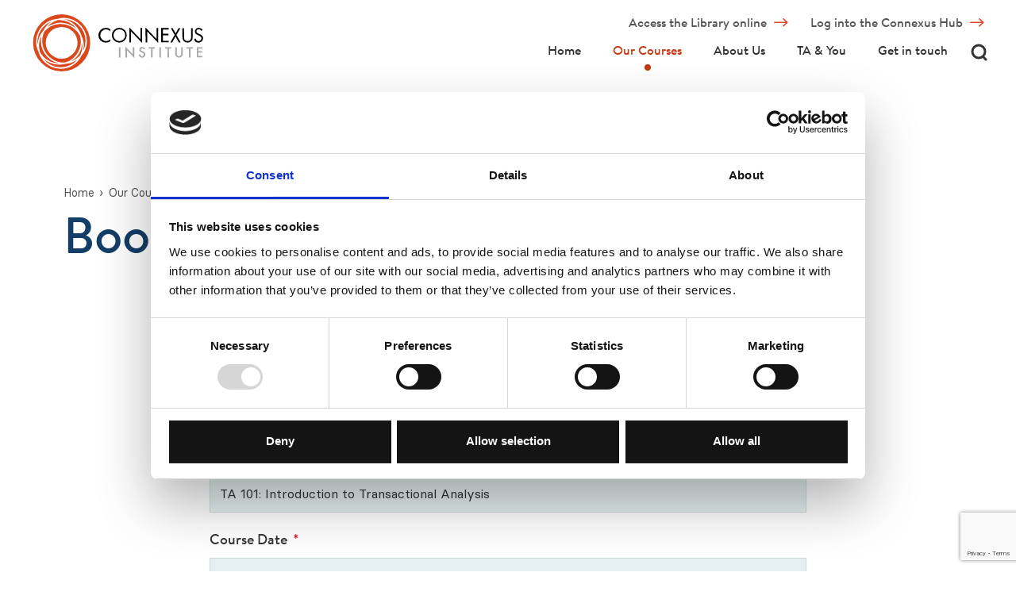

--- FILE ---
content_type: text/html; charset=utf-8
request_url: https://www.connexusinstitute.com/our-courses/book-your-place/?course=24&date=1%2F10%2F2022&cHash=8c316f9a8744970fd76c02b9fd1a0916
body_size: 6196
content:
<!DOCTYPE html> <html dir="ltr" lang="en" prefix="og: http://ogp.me/ns#"> <head> <meta charset="utf-8"> <!-- Designed & Developed by Liquid Light (https://www.liquidlight.co.uk) This website is powered by TYPO3 - inspiring people to share! TYPO3 is a free open source Content Management Framework initially created by Kasper Skaarhoj and licensed under GNU/GPL. TYPO3 is copyright 1998-2026 of Kasper Skaarhoj. Extensions are copyright of their respective owners. Information and contribution at https://typo3.org/ --> <base href="https://www.connexusinstitute.com"> <link rel="icon" href="/typo3conf/ext/connexus/Resources/Public/Images/favicon.ico" type="image/vnd.microsoft.icon"> <title>Book your place - Website</title> <meta http-equiv="x-ua-compatible" content="IE=edge" /> <meta name="generator" content="TYPO3 CMS" /> <meta name="viewport" content="width=device-width, initial-scale=1" /> <meta name="robots" content="index,follow" /> <meta name="description" content="Book your place- Connexus Institute -" /> <meta name="twitter:card" content="summary" /> <link rel="stylesheet" href="/typo3temp/assets/compressed/merged-350f1f2dc521e7bc94ae4333c0dd4460-d7d9eb1b02944f8265e1e394d9a44bf4.css.gzip?1768404474" media="screen"> <link rel="stylesheet" href="/typo3temp/assets/compressed/merged-6dac149715d46b0f71ff89ff826e1193-e61f49343e3300404f3557db904092c3.css.gzip?1768404474" media="print"> <script>
/*<![CDATA[*/
/*TS_inlineJS*/
document.documentElement.className+=' hasJs';
if(localStorage['EXT:CustomFonts'] && localStorage['EXT:CustomFonts'] === 'Loaded') {document.documentElement.className += ' fontsLoaded';}
function onRecaptchaSubmit() { document.querySelectorAll('[data-callback="onRecaptchaSubmit"]')[0].form.submit(); return false; }

/*]]>*/
</script> <link rel="alternate" type="application/rss+xml" title="News &amp; Insight (RSS 2.0)" href="https://www.connexusinstitute.com/about-us/news-insight/rss"> <link rel="alternate" type="application/rss+xml" title="Psychotherapy &amp; Counselling Training (RSS 2.0)" href="https://www.connexusinstitute.com/our-courses/psychotherapy-counselling-training/rss"> <link rel="alternate" type="application/rss+xml" title="CTA Exam Preparation Courses (RSS 2.0)" href="https://www.connexusinstitute.com/our-courses/cta-exam-preparation-courses/rss"> <link rel="alternate" type="application/rss+xml" title="Professional Development Courses (RSS 2.0)" href="https://www.connexusinstitute.com/our-courses/professional-development-courses/rss"> <link rel="alternate" type="application/rss+xml" title="Our Courses (RSS 2.0)" href="https://www.connexusinstitute.com/our-courses/rss"> <link rel="search" type="application/opensearchdescription+xml" title="Connexus Institute" href="https://www.connexusinstitute.com/open-search"><script>if(localStorage['EXT:CustomFonts'] && localStorage['EXT:CustomFonts'] === 'Loaded') {document.documentElement.className += ' fontsLoaded';}</script><link rel="icon" href="/typo3conf/ext/connexus/Resources/Public/Images/favicon.ico" sizes="any"><link rel="icon" href="/typo3conf/ext/connexus/Resources/Public/Images/favicon.svg" type="image/svg+xml"><link rel="apple-touch-icon" href="/typo3conf/ext/connexus/Resources/Public/Images/favicon_180.png"><link rel="dns-prefetch" href="https://www.googletagmanager.com"> <link rel="preconnect" crossorigin href="https://www.googletagmanager.com"><script>(function(w,d,s,l,i){w[l]=w[l]||[];w[l].push({'gtm.start':
new Date().getTime(),event:'gtm.js'});var f=d.getElementsByTagName(s)[0],
j=d.createElement(s),dl=l!='dataLayer'?'&l='+l:'';j.async=true;j.src=
'https://www.googletagmanager.com/gtm.js?id='+i+dl;f.parentNode.insertBefore(j,f);
})(window,document,'script','dataLayer','GTM-MX7GHS2');</script><link rel="manifest" href="https://www.connexusinstitute.com/manifest.webmanifest"><meta name="theme-color" content="#D94928"><script>if(navigator.serviceWorker)navigator.serviceWorker.register('/sw.js', {scope:'/'})</script> <link rel="canonical" href="https://www.connexusinstitute.com/our-courses/book-your-place/?course=24&amp;date=1%2F10%2F2022&amp;cHash=8c316f9a8744970fd76c02b9fd1a0916"/> </head> <body itemscope itemtype="https://schema.org/WebPage"> <noscript><iframe src="https://www.googletagmanager.com/ns.html?id=GTM-MX7GHS2" height="0" width="0" style="display:none;visibility:hidden"></iframe></noscript> <div class="page" id="top"> <header class="siteHeader"> <div class="container"> <div class="logo"> <div class="wrapper"> <a title="Connexus Institute - " href="https://www.connexusinstitute.com/"> <img title="Connexus Institute" alt="Connexus Institute" src="/typo3temp/assets/_processed_/e/b/csm_logo_print_7be8ee998b.png" width="202" height="68" /> </a> </div> </div> <nav class="mobileNavigation"> <ul> <li class="menu" data-target=".navigationWrapper"><span>Menu</span></li> </ul> </nav> <div class="navigationWrapper"> <div class="searchOverlay"><div class="searchOverlayWrapper"><button class="searchOverlayClose"><span>Close</span></button><div class="searchOverlayIntro"><h2>What would you like to look for?</h2></div><div id="search"><form action="/search/" method="get" data-category="SearchOverlay" class="searchOverlayForm" itemprop="potentialAction" itemscope itemtype="https://schema.org/SearchAction"><input type="hidden" name="tx_indexedsearch_pi2[action]" value="search"><fieldset><legend>Site search</legend><label><span>Search keyword(s): </span><input name="query" placeholder="" itemprop="query-input" type="text" size="20" autocomplete="off" aria-label="Search keyword(s)" ></label><button class="search" title="Search"><span>Search</span></button></fieldset></form></div></div></div> <nav class="topNavigation"> <div class="wrapper"> <ul role="list" class="navigation horizontal"> <li class=""> <a href="https://connexusinstitute.slls.online/" class="" target="_blank" rel="noopener"> <span>Access the Library online</span> </a> </li> <li class=""> <a href="https://hub.connexusinstitute.com/login/" class="" > <span>Log into the Connexus Hub</span> </a> </li> </ul> </div> </nav> <nav class="primaryNavigation"> <div class="wrapper"> <ul role="list" class="navigation horizontal"> <li class=""> <a href="/" class="" > <span>Home</span> </a> </li> <li class="active hasChildren "> <a href="/our-courses/" class="active " > <span>Our Courses</span> </a> <ul class="subNav" role="list"> <li class=""> <a href="/our-courses/learning-at-connexus/" class="" > <span>Learning at Connexus</span> </a> </li> <li class=""> <a href="https://www.connexusinstitute.com/our-courses/psychotherapy-counselling-training/course/ta-101-introduction-to-transactional-analysis-24/" class="" target="_self" rel="noopener"> <span>TA 101: ‘Introduction to Transactional Analysis’</span> </a> </li> <li class=""> <a href="https://www.connexusinstitute.com/our-courses/psychotherapy-counselling-training/course/stage-one-foundation-in-transactional-analysis-theory-13/" class="" target="" rel="noopener"> <span>Stage One: Foundation in TA Theory</span> </a> </li> <li class="hasChildren "> <a href="/our-courses/psychotherapy-counselling-training/" class="" > <span>Psychotherapy &amp; Counselling Training</span> </a> <ul class="subNav" role="list"> <li class=""> <a href="/our-courses/psychotherapy-counselling-training/" class="" > <span>Overview of Training Programme</span> </a> </li> <li class=""> <a href="https://connexusinstitute.com/our-courses/psychotherapy-counselling-training/course/stage-two-a-clinical-training-51/" class="" target="" rel="noopener"> <span>Stage Two (a): Clinical Training</span> </a> </li> <li class=""> <a href="https://connexusinstitute.com/our-courses/psychotherapy-counselling-training/course/stage-two-b-clinical-training-45/" class="" target="" rel="noopener"> <span>Stage Two (b): Clinical Training</span> </a> </li> <li class=""> <a href="https://connexusinstitute.com/our-courses/psychotherapy-counselling-training/course/stage-three-advanced-clinical-training-15/" class="" target="" rel="noopener"> <span>Stage Three: Advanced Clinical Training in TA</span> </a> </li> <li class=""> <a href="/our-courses/psychotherapy-counselling-training/becoming-an-accredited-ta-counsellor/" class="" > <span>Becoming an Accredited Counsellor</span> </a> </li> <li class=""> <a href="/our-courses/psychotherapy-counselling-training/becoming-a-ta-psychotherapist/" class="" > <span>Becoming an Accredited Psychotherapist</span> </a> </li> </ul> </li> <li class=""> <a href="/our-courses/our-qualification-framework/" class="" > <span>Our Qualification Framework</span> </a> </li> <li class=""> <a href="/our-courses/cta-exam-preparation-courses/" class="" > <span>CTA Exam Preparation Courses</span> </a> </li> <li class=""> <a href="/our-courses/professional-development-courses/" class="" > <span>Professional Development Courses</span> </a> </li> <li class=""> <a href="https://www.connexusinstitute.com/our-courses/diploma-in-supervision-19/" class="" target="_self" rel="noopener"> <span>Diploma in Supervision</span> </a> </li> <li class=""> <a href="/our-courses/all-upcoming-courses/" class="" > <span>All Upcoming Courses</span> </a> </li> </ul> </li> <li class="hasChildren "> <a href="/about-us/" class="" > <span>About Us</span> </a> <ul class="subNav" role="list"> <li class=""> <a href="/about-us/our-story-so-far/" class="" > <span>Our story so far...</span> </a> </li> <li class=""> <a href="/about-us/our-mission-statement/" class="" > <span>Our Mission Statement</span> </a> </li> <li class="hasChildren "> <a href="/about-us/meet-our-management-team/" class="" > <span>Meet our management team</span> </a> <ul class="subNav" role="list"> <li class=""> <a href="/about-us/meet-our-management-team/patrick-brook/" class="" > <span>Patrick Brook</span> </a> </li> <li class=""> <a href="/about-us/meet-our-management-team/john-maxwell/" class="" > <span>John Maxwell</span> </a> </li> <li class=""> <a href="/about-us/meet-our-management-team/georgina-hunt/" class="" > <span>Georgina Hunt</span> </a> </li> <li class=""> <a href="/about-us/meet-our-management-team/julie-shepherd/" class="" > <span>Julie Shepherd</span> </a> </li> <li class=""> <a href="/about-us/meet-our-management-team/justine-james/" class="" > <span>Justine James</span> </a> </li> </ul> </li> <li class=""> <a href="/about-us/meet-our-academic-team/" class="" > <span>Meet our academic team</span> </a> </li> <li class=""> <a href="/about-us/meet-our-visiting-tutors-and-trainers/" class="" > <span>Meet our visiting tutors and trainers</span> </a> </li> <li class=""> <a href="/about-us/our-fantastic-premises/" class="" > <span>Our fantastic premises</span> </a> </li> <li class=""> <a href="/about-us/how-to-find-us/" class="" > <span>How to find us</span> </a> </li> <li class=""> <a href="/about-us/our-city/" class="" > <span>Our city</span> </a> </li> <li class=""> <a href="/about-us/news-insight/" class="" > <span>News &amp; Insight</span> </a> </li> </ul> </li> <li class=""> <a href="/ta-you/" class="" > <span>TA &amp; You</span> </a> </li> <li class="hasChildren "> <a href="/get-in-touch/" class="" > <span>Get in touch</span> </a> <ul class="subNav" role="list"> <li class=""> <a href="/get-in-touch/contact-us/" class="" > <span>Contact us</span> </a> </li> <li class=""> <a href="/get-in-touch/stay-in-touch/" class="" > <span>Stay in touch</span> </a> </li> <li class=""> <a href="/get-in-touch/work-with-us/" class="" > <span>Work with us</span> </a> </li> </ul> </li> </ul> </div> </nav> <button class="searchTrigger" aria-label="Search"><span>Search</span></button> </div> </div> </header> <main id="content"> <div class="container"> <!--TYPO3SEARCH_begin--> <div class="pageLayout oneColumnPage"> <div class="wrapper"> <div class="pageRow contentHeader header"> <div class="wrapper"> <div class="pageTitle"> <div class="breadcrumb"> <div class="wrapper"> <ol itemprop="breadcrumb" itemscope itemtype="http://schema.org/BreadcrumbList"> <li itemprop="itemListElement" itemscope itemtype="http://schema.org/ListItem"> <meta itemprop="position" content="1"> <a href="/" itemprop="item"> <span itemprop="name"> Home </span> </a> </li> <li itemprop="itemListElement" itemscope itemtype="http://schema.org/ListItem"> <meta itemprop="position" content="2"> <a href="/our-courses/" itemprop="item"> <span itemprop="name"> Our Courses </span> </a> </li> </ol> </div> </div> <h1 itemprop="name"><span>Book your place</span></h1> <div class="pageIntro"></div> </div> </div> </div> <div class="pageRow content" itemprop="mainContentOfPage" itemscope itemtype="http://schema.org/WebPageElement"> <div class="wrapper"> <div class="pageColumn primary"> <div class="wrapper"> <div class="contentWrapper"> <a id="c8701"></a> <form enctype="multipart/form-data" method="post" id="bookcourse-8701" action="/our-courses/book-your-place/?tx_form_formframework%5Baction%5D=perform&amp;tx_form_formframework%5Bcontroller%5D=FormFrontend&amp;cHash=c02ff9fd22ad26a084259eab0b11bb38#bookcourse-8701"> <div><input type="hidden" name="tx_form_formframework[bookcourse-8701][__state]" value="TzozOToiVFlQTzNcQ01TXEZvcm1cRG9tYWluXFJ1bnRpbWVcRm9ybVN0YXRlIjoyOntzOjI1OiIAKgBsYXN0RGlzcGxheWVkUGFnZUluZGV4IjtpOjA7czoxMzoiACoAZm9ybVZhbHVlcyI7YTowOnt9fQ==173a2aca9609764870fb49ce06ec011488d912b4" /><input type="hidden" name="tx_form_formframework[__trustedProperties]" value="{&quot;bookcourse-8701&quot;:{&quot;text-2&quot;:1,&quot;text-4&quot;:1,&quot;kNVFD&quot;:1,&quot;text-1&quot;:1,&quot;text-3&quot;:1,&quot;telephone-1&quot;:1,&quot;email-1&quot;:1,&quot;number-1&quot;:1,&quot;textarea-1&quot;:1,&quot;recaptcha-1&quot;:1,&quot;dynamichiddenfield-1&quot;:1,&quot;dynamichiddenfield-2&quot;:1,&quot;__currentPage&quot;:1}}718045197b0e99e29fbd638d300ea42f7d2658a2" /> </div> <h2>Please enter your details to book a place and you will be redirected a secure payment site. All prices include VAT.</h2> <div class="form-group"> <label class="control-label" for="bookcourse-8701-text-2">Course <span class="required">*</span> </label> <div class="input"> <input required="required" data-element-type="Text" readonly="readonly" class=" form-control" id="bookcourse-8701-text-2" type="text" name="tx_form_formframework[bookcourse-8701][text-2]" value="TA 101: Introduction to Transactional Analysis" /> </div> </div> <div class="form-group"> <label class="control-label" for="bookcourse-8701-text-4">Course Date <span class="required">*</span> </label> <div class="input"> <input required="required" data-element-type="Text" readonly="readonly" class=" form-control" id="bookcourse-8701-text-4" type="text" name="tx_form_formframework[bookcourse-8701][text-4]" value="Oct 1st, 2022" /> </div> </div> <input autocomplete="kNVFD" aria-hidden="true" id="bookcourse-8701-kNVFD" style="position:absolute; margin:0 0 0 -999em;" tabindex="-1" type="text" name="tx_form_formframework[bookcourse-8701][kNVFD]" /> <div class="form-group"> <label class="control-label" for="bookcourse-8701-text-1">First name <span class="required">*</span> </label> <div class="input"> <input required="required" data-element-type="Text" class=" form-control" id="bookcourse-8701-text-1" type="text" name="tx_form_formframework[bookcourse-8701][text-1]" value="" /> </div> </div> <div class="form-group"> <label class="control-label" for="bookcourse-8701-text-3">Last name <span class="required">*</span> </label> <div class="input"> <input required="required" data-element-type="Text" class=" form-control" id="bookcourse-8701-text-3" type="text" name="tx_form_formframework[bookcourse-8701][text-3]" value="" /> </div> </div> <div class="form-group"> <label class="control-label" for="bookcourse-8701-telephone-1">Telephone number</label> <div class="input"> <input data-element-type="Telephone" class=" form-control" id="bookcourse-8701-telephone-1" type="tel" name="tx_form_formframework[bookcourse-8701][telephone-1]" value="" /> </div> </div> <div class="form-group"> <label class="control-label" for="bookcourse-8701-email-1">Email address <span class="required">*</span> </label> <div class="input"> <input required="required" data-element-type="Email" class=" form-control" id="bookcourse-8701-email-1" type="email" name="tx_form_formframework[bookcourse-8701][email-1]" value="" /> </div> </div> <div class="form-group"> <label class="control-label" for="bookcourse-8701-number-1">Please enter the number of places you would like to book <span class="required">*</span> </label> <div class="input"> <input step="1" required="required" data-element-type="Number" class=" form-control" id="bookcourse-8701-number-1" type="number" name="tx_form_formframework[bookcourse-8701][number-1]" value="" /> <span class="help-block">A maximum of 6 places can be booked</span> </div> </div> <div class="form-group"> <label class="control-label" for="bookcourse-8701-textarea-1">Any other information?</label> <div class="input"> <textarea data-element-type="Textarea" class="xxlarge form-control" id="bookcourse-8701-textarea-1" name="tx_form_formframework[bookcourse-8701][textarea-1]"></textarea> </div> </div> <input data-element-type="Recaptcha" id="bookcourse-8701-recaptcha-1" type="hidden" name="tx_form_formframework[bookcourse-8701][recaptcha-1]" value="1" /> <input data-element-type="DynamicHiddenField" id="bookcourse-8701-dynamichiddenfield-1" type="hidden" name="tx_form_formframework[bookcourse-8701][dynamichiddenfield-1]" value="" /> <input data-element-type="DynamicHiddenField" id="bookcourse-8701-dynamichiddenfield-2" type="hidden" name="tx_form_formframework[bookcourse-8701][dynamichiddenfield-2]" value="course=24&amp;date=1%2F10%2F2022" /> <div class="actions"> <nav class="form-navigation"> <div class="btn-toolbar" role="toolbar"> <div class="btn-group" role="group"> <input id="currentPage" type="hidden" name="tx_form_formframework[bookcourse-8701][__currentPage]" value="" /> <span class="next submit"> <button data-sitekey="6LcqCh0hAAAAAKupABN5cvQu1pDSWXbF-JHOv33C" data-callback="onRecaptchaSubmit" class="btn btn-primary g-recaptcha" onclick="document.forms[&#039;bookcourse-8701&#039;].querySelector(&#039;#currentPage&#039;).value=&#039;1&#039;" type="submit" name="" value="1">Submit</button> </span> </div> </div> </nav> </div> </form> </div> </div> </div> </div> </div> <div class="pageRow contentFooter footer"> <div class="wrapper"> <div class="box breakout frame-none" id="c8048"> <div class="wrapper standard" > <div class="content"> <a id="c8049"></a> <header> <h2 class=""> Upcoming courses and workshops </h2> </header> <!-- BEGIN: Content of extension "ll_catalog", plugin "tx_llcatalog_pi" --> <div class="tx-llcatalog-pi"> <div class="news events calendar"> <ul class="records"> <li class="record"> <a class="event" href="/our-courses/professional-development-courses/an-introduction-to-existential-ta/"> <div class="dates"> <span class="date"> <span class="day">23</span> <span class="monthyear">January 2026</span> </span> </div> <h3>An Introduction to Existential TA</h3> </a> </li> <li class="record"> <a class="event" href="/our-courses/psychotherapy-counselling-training/ta-101-introduction-to-transactional-analysis-24/"> <div class="dates"> <span class="date"> <span class="day">24</span> <span class="monthyear">January 2026</span> </span> </div> <h3>TA 101: An Introduction to Transactional Analysis (January 2026)</h3> </a> </li> <li class="record"> <a class="event" href="/our-courses/psychotherapy-counselling-training/ta-101-introduction-to-transactional-analysis-24/"> <div class="dates"> <span class="date"> <span class="day">21</span> <span class="monthyear">February 2026</span> </span> </div> <h3>TA 101: An Introduction to Transactional Analysis (February 2026)</h3> </a> </li> <li class="record"> <a class="event" href="/our-courses/professional-development-courses/burnout-recovery-resilience/"> <div class="dates"> <span class="date"> <span class="day">23</span> <span class="monthyear">February 2026</span> </span> </div> <h3>Burnout Recovery &amp; Resilience: A One-Day Workshop</h3> </a> </li> <li class="record"> <a class="event" href="/our-courses/professional-development-courses/opening-the-doors-to-the-asylum-65/"> <div class="dates"> <span class="date"> <span class="day">20</span> <span class="monthyear">March 2026</span> </span> </div> <h3>Opening the Doors to the Asylum</h3> </a> </li> <li class="record"> <a class="event" href="/our-courses/psychotherapy-counselling-training/ta-101-introduction-to-transactional-analysis-24/"> <div class="dates"> <span class="date"> <span class="day">21</span> <span class="monthyear">March 2026</span> </span> </div> <h3>TA 101: An Introduction to Transactional Analysis (March 2026)</h3> </a> </li> <li class="record"> <a class="event" href="/our-courses/professional-development-courses/beyond-denial-working-with-client-self-deception/"> <div class="dates"> <span class="date"> <span class="day">24</span> <span class="monthyear">March 2026</span> </span> </div> <h3>Beyond Denial Workshop - A CPD Sussex Event</h3> </a> </li> <li class="record"> <a class="event" href="/our-courses/psychotherapy-counselling-training/ta-101-introduction-to-transactional-analysis-24/"> <div class="dates"> <span class="date"> <span class="day">25</span> <span class="monthyear">April 2026</span> </span> </div> <h3>TA 101: An Introduction to Transactional Analysis (April 2026)</h3> </a> </li> <li class="record"> <a class="event" href="/our-courses/professional-development-courses/online-experiential-group-therapy-intensive-with-rachel-cook-tsta/"> <div class="dates"> <span class="date"> <span class="day">16</span> <span class="monthyear">May 2026</span> </span> </div> <h3>Online Experiential Group Therapy Marathon</h3> </a> </li> <li class="record"> <a class="event" href="/our-courses/professional-development-courses/certificate-in-working-with-groups/"> <div class="dates"> <span class="date"> <span class="day">21</span> <span class="monthyear">May 2026</span> </span> </div> <h3>Certificate in Working with Groups</h3> </a> </li> </ul> </div> </div> <!-- END: Content of extension "ll_catalog", plugin "tx_llcatalog_pi" --> </div> </div> </div> </div> </div> </div> </div> <!--TYPO3SEARCH_end--> </div> </main> <footer> <div class="wrapper supFooter"> <div class="container"> <div> <div class="logo"> <div class="wrapper"> <a title="Connexus Institute - " href="https://www.connexusinstitute.com/"> <img title="Connexus Institute" alt="Connexus Institute" src="/typo3temp/assets/_processed_/e/b/csm_logo_print_7be8ee998b.png" width="202" height="68" /> </a> </div> </div> <div class="contentWrapper"> <a id="c4106"></a> <p>Connexus Institute delivers high quality nationally and internationally accredited psychotherapy and counselling training as well as professional development courses and workshops for individuals, teams and organisations.</p> </div> </div> <div> <nav class="footerNavigation"> <div class="wrapper"> <ul role="list" class="navigation horizontal"> <li class=""> <a href="/about-us/our-story-so-far/" class="" > <span>Our Story so Far</span> </a> </li> <li class=""> <a href="/get-in-touch/contact-us/" class="" > <span>Enquiries</span> </a> </li> <li class=""> <a href="/about-us/meet-our-management-team/" class="" > <span>Meet the Team</span> </a> </li> <li class=""> <a href="/about-us/how-to-find-us/" class="" > <span>Institute Location</span> </a> </li> <li class=""> <a href="/get-in-touch/stay-in-touch/" class="" > <span>Mailing list</span> </a> </li> <li class=""> <a href="/our-courses/all-upcoming-courses/" class="" > <span>Upcoming Courses</span> </a> </li> <li class=""> <a href="/get-in-touch/work-with-us/" class="" > <span>Work with us</span> </a> </li> </ul> </div> </nav> </div> </div> </div> <div class="wrapper subFooter"> <div class="container"> <div class="row accreditationLogos"> <div class="block frame-none" id="c8710"> <div class="wrapper standard" > <div class="content"> <div class="contentWrapper"> <a id="c8668"></a> <div class="ce-textpic ce-left ce-intext ce-nowrap"> <div class="ce-gallery" data-ce-columns="1" data-ce-images="1"> <div class="ce-row"> <div class="ce-column"> <figure class="image"> <a href="https://www.uka4ta.co.uk/rtes"> <img class="image-embed-item" alt="UKA4TA" src="/fileadmin/UKA4TA_logo__1_.svg" width="120" height="120" loading="lazy" /> </a> </figure> </div> </div> </div> <div class="ce-bodytext"> <p>A UKATA Registered Training Establishment (RTE)</p> </div> </div> </div> <div class="contentWrapper"> <a id="c8712"></a> <div class="ce-textpic ce-left ce-intext ce-nowrap"> <div class="ce-gallery" data-ce-columns="1" data-ce-images="1"> <div class="ce-row"> <div class="ce-column"> <figure class="image"> <a href="https://nationalcounsellingsociety.org/"> <img class="image-embed-item" alt="NCPS" src="/fileadmin/_processed_/7/f/csm_NCPS_Training_Accredited_1d12123094.png" width="223" height="92" loading="lazy" /> </a> </figure> </div> </div> </div> <div class="ce-bodytext"> <p>Diploma accredited by the NCPS</p> </div> </div> </div> <div class="contentWrapper"> <a id="c8713"></a> <p>Find out more about our <a href="https://www.connexusinstitute.com/about-us/our-qualification-framework/" target="_blank">qualification framework</a></p> </div> </div> </div> </div> </div> <div class="row"> <nav class="bottomNavigation"> <div class="wrapper"> <ul role="list" class="navigation horizontal"> <li class=""> <a href="/terms-conditions/" class="" > <span>Terms &amp; Conditions</span> </a> </li> <li class=""> <a href="/cookies-privacy-policy/" class="" > <span>Cookies &amp; Privacy Policy</span> </a> </li> <li class=""> <a href="/accessibility-statement/" class="" > <span>Accessibility Statement</span> </a> </li> <li class=""> <a href="/sitemap/" class="" > <span>Sitemap</span> </a> </li> <li class=""> <a href="/search/" class="" > <span>Search</span> </a> </li> </ul> </div> </nav> <div class="copyright"> <div class="wrapper">&copy; 2026 Connexus Institute</div> </div> <div class="companyNo"><p>Company Nº 11947117</p></div> <div class="credits"> <div class="wrapper"> <a href="/web-design-agency-liquid-light/"> Web design agency </a> - Liquid Light </div> </div> </div> </div> </div> </footer> </div> <script data-schema="WebSite" type="application/ld+json">{"@context":"http:\/\/schema.org","@type":"WebSite","name":"Connexus Institute","url":"https:\/\/www.connexusinstitute.com\/","description":"","potentialAction":{"@type":"SearchAction","target":"https:\/\/www.connexusinstitute.com\/search\/?query={query}","query-input":"required name=query"}}</script> <script data-schema="Organization" type="application/ld+json">{"@context":"http:\/\/schema.org","@type":"Organization","name":"Connexus Institute","url":"https:\/\/www.connexusinstitute.com\/","description":""}</script> <script src="https://www.google.com/recaptcha/api.js?hl="></script> <script src="/typo3temp/assets/compressed/core-1529bbcaf9c293cd07dd206f8b78f2b5.js.gzip?1768404474" async="async" defer="defer"></script> </body> </html>

--- FILE ---
content_type: text/html; charset=utf-8
request_url: https://www.google.com/recaptcha/api2/anchor?ar=1&k=6LcqCh0hAAAAAKupABN5cvQu1pDSWXbF-JHOv33C&co=aHR0cHM6Ly93d3cuY29ubmV4dXNpbnN0aXR1dGUuY29tOjQ0Mw..&hl=en&v=PoyoqOPhxBO7pBk68S4YbpHZ&size=invisible&anchor-ms=20000&execute-ms=30000&cb=qvml6fmhp55h
body_size: 49344
content:
<!DOCTYPE HTML><html dir="ltr" lang="en"><head><meta http-equiv="Content-Type" content="text/html; charset=UTF-8">
<meta http-equiv="X-UA-Compatible" content="IE=edge">
<title>reCAPTCHA</title>
<style type="text/css">
/* cyrillic-ext */
@font-face {
  font-family: 'Roboto';
  font-style: normal;
  font-weight: 400;
  font-stretch: 100%;
  src: url(//fonts.gstatic.com/s/roboto/v48/KFO7CnqEu92Fr1ME7kSn66aGLdTylUAMa3GUBHMdazTgWw.woff2) format('woff2');
  unicode-range: U+0460-052F, U+1C80-1C8A, U+20B4, U+2DE0-2DFF, U+A640-A69F, U+FE2E-FE2F;
}
/* cyrillic */
@font-face {
  font-family: 'Roboto';
  font-style: normal;
  font-weight: 400;
  font-stretch: 100%;
  src: url(//fonts.gstatic.com/s/roboto/v48/KFO7CnqEu92Fr1ME7kSn66aGLdTylUAMa3iUBHMdazTgWw.woff2) format('woff2');
  unicode-range: U+0301, U+0400-045F, U+0490-0491, U+04B0-04B1, U+2116;
}
/* greek-ext */
@font-face {
  font-family: 'Roboto';
  font-style: normal;
  font-weight: 400;
  font-stretch: 100%;
  src: url(//fonts.gstatic.com/s/roboto/v48/KFO7CnqEu92Fr1ME7kSn66aGLdTylUAMa3CUBHMdazTgWw.woff2) format('woff2');
  unicode-range: U+1F00-1FFF;
}
/* greek */
@font-face {
  font-family: 'Roboto';
  font-style: normal;
  font-weight: 400;
  font-stretch: 100%;
  src: url(//fonts.gstatic.com/s/roboto/v48/KFO7CnqEu92Fr1ME7kSn66aGLdTylUAMa3-UBHMdazTgWw.woff2) format('woff2');
  unicode-range: U+0370-0377, U+037A-037F, U+0384-038A, U+038C, U+038E-03A1, U+03A3-03FF;
}
/* math */
@font-face {
  font-family: 'Roboto';
  font-style: normal;
  font-weight: 400;
  font-stretch: 100%;
  src: url(//fonts.gstatic.com/s/roboto/v48/KFO7CnqEu92Fr1ME7kSn66aGLdTylUAMawCUBHMdazTgWw.woff2) format('woff2');
  unicode-range: U+0302-0303, U+0305, U+0307-0308, U+0310, U+0312, U+0315, U+031A, U+0326-0327, U+032C, U+032F-0330, U+0332-0333, U+0338, U+033A, U+0346, U+034D, U+0391-03A1, U+03A3-03A9, U+03B1-03C9, U+03D1, U+03D5-03D6, U+03F0-03F1, U+03F4-03F5, U+2016-2017, U+2034-2038, U+203C, U+2040, U+2043, U+2047, U+2050, U+2057, U+205F, U+2070-2071, U+2074-208E, U+2090-209C, U+20D0-20DC, U+20E1, U+20E5-20EF, U+2100-2112, U+2114-2115, U+2117-2121, U+2123-214F, U+2190, U+2192, U+2194-21AE, U+21B0-21E5, U+21F1-21F2, U+21F4-2211, U+2213-2214, U+2216-22FF, U+2308-230B, U+2310, U+2319, U+231C-2321, U+2336-237A, U+237C, U+2395, U+239B-23B7, U+23D0, U+23DC-23E1, U+2474-2475, U+25AF, U+25B3, U+25B7, U+25BD, U+25C1, U+25CA, U+25CC, U+25FB, U+266D-266F, U+27C0-27FF, U+2900-2AFF, U+2B0E-2B11, U+2B30-2B4C, U+2BFE, U+3030, U+FF5B, U+FF5D, U+1D400-1D7FF, U+1EE00-1EEFF;
}
/* symbols */
@font-face {
  font-family: 'Roboto';
  font-style: normal;
  font-weight: 400;
  font-stretch: 100%;
  src: url(//fonts.gstatic.com/s/roboto/v48/KFO7CnqEu92Fr1ME7kSn66aGLdTylUAMaxKUBHMdazTgWw.woff2) format('woff2');
  unicode-range: U+0001-000C, U+000E-001F, U+007F-009F, U+20DD-20E0, U+20E2-20E4, U+2150-218F, U+2190, U+2192, U+2194-2199, U+21AF, U+21E6-21F0, U+21F3, U+2218-2219, U+2299, U+22C4-22C6, U+2300-243F, U+2440-244A, U+2460-24FF, U+25A0-27BF, U+2800-28FF, U+2921-2922, U+2981, U+29BF, U+29EB, U+2B00-2BFF, U+4DC0-4DFF, U+FFF9-FFFB, U+10140-1018E, U+10190-1019C, U+101A0, U+101D0-101FD, U+102E0-102FB, U+10E60-10E7E, U+1D2C0-1D2D3, U+1D2E0-1D37F, U+1F000-1F0FF, U+1F100-1F1AD, U+1F1E6-1F1FF, U+1F30D-1F30F, U+1F315, U+1F31C, U+1F31E, U+1F320-1F32C, U+1F336, U+1F378, U+1F37D, U+1F382, U+1F393-1F39F, U+1F3A7-1F3A8, U+1F3AC-1F3AF, U+1F3C2, U+1F3C4-1F3C6, U+1F3CA-1F3CE, U+1F3D4-1F3E0, U+1F3ED, U+1F3F1-1F3F3, U+1F3F5-1F3F7, U+1F408, U+1F415, U+1F41F, U+1F426, U+1F43F, U+1F441-1F442, U+1F444, U+1F446-1F449, U+1F44C-1F44E, U+1F453, U+1F46A, U+1F47D, U+1F4A3, U+1F4B0, U+1F4B3, U+1F4B9, U+1F4BB, U+1F4BF, U+1F4C8-1F4CB, U+1F4D6, U+1F4DA, U+1F4DF, U+1F4E3-1F4E6, U+1F4EA-1F4ED, U+1F4F7, U+1F4F9-1F4FB, U+1F4FD-1F4FE, U+1F503, U+1F507-1F50B, U+1F50D, U+1F512-1F513, U+1F53E-1F54A, U+1F54F-1F5FA, U+1F610, U+1F650-1F67F, U+1F687, U+1F68D, U+1F691, U+1F694, U+1F698, U+1F6AD, U+1F6B2, U+1F6B9-1F6BA, U+1F6BC, U+1F6C6-1F6CF, U+1F6D3-1F6D7, U+1F6E0-1F6EA, U+1F6F0-1F6F3, U+1F6F7-1F6FC, U+1F700-1F7FF, U+1F800-1F80B, U+1F810-1F847, U+1F850-1F859, U+1F860-1F887, U+1F890-1F8AD, U+1F8B0-1F8BB, U+1F8C0-1F8C1, U+1F900-1F90B, U+1F93B, U+1F946, U+1F984, U+1F996, U+1F9E9, U+1FA00-1FA6F, U+1FA70-1FA7C, U+1FA80-1FA89, U+1FA8F-1FAC6, U+1FACE-1FADC, U+1FADF-1FAE9, U+1FAF0-1FAF8, U+1FB00-1FBFF;
}
/* vietnamese */
@font-face {
  font-family: 'Roboto';
  font-style: normal;
  font-weight: 400;
  font-stretch: 100%;
  src: url(//fonts.gstatic.com/s/roboto/v48/KFO7CnqEu92Fr1ME7kSn66aGLdTylUAMa3OUBHMdazTgWw.woff2) format('woff2');
  unicode-range: U+0102-0103, U+0110-0111, U+0128-0129, U+0168-0169, U+01A0-01A1, U+01AF-01B0, U+0300-0301, U+0303-0304, U+0308-0309, U+0323, U+0329, U+1EA0-1EF9, U+20AB;
}
/* latin-ext */
@font-face {
  font-family: 'Roboto';
  font-style: normal;
  font-weight: 400;
  font-stretch: 100%;
  src: url(//fonts.gstatic.com/s/roboto/v48/KFO7CnqEu92Fr1ME7kSn66aGLdTylUAMa3KUBHMdazTgWw.woff2) format('woff2');
  unicode-range: U+0100-02BA, U+02BD-02C5, U+02C7-02CC, U+02CE-02D7, U+02DD-02FF, U+0304, U+0308, U+0329, U+1D00-1DBF, U+1E00-1E9F, U+1EF2-1EFF, U+2020, U+20A0-20AB, U+20AD-20C0, U+2113, U+2C60-2C7F, U+A720-A7FF;
}
/* latin */
@font-face {
  font-family: 'Roboto';
  font-style: normal;
  font-weight: 400;
  font-stretch: 100%;
  src: url(//fonts.gstatic.com/s/roboto/v48/KFO7CnqEu92Fr1ME7kSn66aGLdTylUAMa3yUBHMdazQ.woff2) format('woff2');
  unicode-range: U+0000-00FF, U+0131, U+0152-0153, U+02BB-02BC, U+02C6, U+02DA, U+02DC, U+0304, U+0308, U+0329, U+2000-206F, U+20AC, U+2122, U+2191, U+2193, U+2212, U+2215, U+FEFF, U+FFFD;
}
/* cyrillic-ext */
@font-face {
  font-family: 'Roboto';
  font-style: normal;
  font-weight: 500;
  font-stretch: 100%;
  src: url(//fonts.gstatic.com/s/roboto/v48/KFO7CnqEu92Fr1ME7kSn66aGLdTylUAMa3GUBHMdazTgWw.woff2) format('woff2');
  unicode-range: U+0460-052F, U+1C80-1C8A, U+20B4, U+2DE0-2DFF, U+A640-A69F, U+FE2E-FE2F;
}
/* cyrillic */
@font-face {
  font-family: 'Roboto';
  font-style: normal;
  font-weight: 500;
  font-stretch: 100%;
  src: url(//fonts.gstatic.com/s/roboto/v48/KFO7CnqEu92Fr1ME7kSn66aGLdTylUAMa3iUBHMdazTgWw.woff2) format('woff2');
  unicode-range: U+0301, U+0400-045F, U+0490-0491, U+04B0-04B1, U+2116;
}
/* greek-ext */
@font-face {
  font-family: 'Roboto';
  font-style: normal;
  font-weight: 500;
  font-stretch: 100%;
  src: url(//fonts.gstatic.com/s/roboto/v48/KFO7CnqEu92Fr1ME7kSn66aGLdTylUAMa3CUBHMdazTgWw.woff2) format('woff2');
  unicode-range: U+1F00-1FFF;
}
/* greek */
@font-face {
  font-family: 'Roboto';
  font-style: normal;
  font-weight: 500;
  font-stretch: 100%;
  src: url(//fonts.gstatic.com/s/roboto/v48/KFO7CnqEu92Fr1ME7kSn66aGLdTylUAMa3-UBHMdazTgWw.woff2) format('woff2');
  unicode-range: U+0370-0377, U+037A-037F, U+0384-038A, U+038C, U+038E-03A1, U+03A3-03FF;
}
/* math */
@font-face {
  font-family: 'Roboto';
  font-style: normal;
  font-weight: 500;
  font-stretch: 100%;
  src: url(//fonts.gstatic.com/s/roboto/v48/KFO7CnqEu92Fr1ME7kSn66aGLdTylUAMawCUBHMdazTgWw.woff2) format('woff2');
  unicode-range: U+0302-0303, U+0305, U+0307-0308, U+0310, U+0312, U+0315, U+031A, U+0326-0327, U+032C, U+032F-0330, U+0332-0333, U+0338, U+033A, U+0346, U+034D, U+0391-03A1, U+03A3-03A9, U+03B1-03C9, U+03D1, U+03D5-03D6, U+03F0-03F1, U+03F4-03F5, U+2016-2017, U+2034-2038, U+203C, U+2040, U+2043, U+2047, U+2050, U+2057, U+205F, U+2070-2071, U+2074-208E, U+2090-209C, U+20D0-20DC, U+20E1, U+20E5-20EF, U+2100-2112, U+2114-2115, U+2117-2121, U+2123-214F, U+2190, U+2192, U+2194-21AE, U+21B0-21E5, U+21F1-21F2, U+21F4-2211, U+2213-2214, U+2216-22FF, U+2308-230B, U+2310, U+2319, U+231C-2321, U+2336-237A, U+237C, U+2395, U+239B-23B7, U+23D0, U+23DC-23E1, U+2474-2475, U+25AF, U+25B3, U+25B7, U+25BD, U+25C1, U+25CA, U+25CC, U+25FB, U+266D-266F, U+27C0-27FF, U+2900-2AFF, U+2B0E-2B11, U+2B30-2B4C, U+2BFE, U+3030, U+FF5B, U+FF5D, U+1D400-1D7FF, U+1EE00-1EEFF;
}
/* symbols */
@font-face {
  font-family: 'Roboto';
  font-style: normal;
  font-weight: 500;
  font-stretch: 100%;
  src: url(//fonts.gstatic.com/s/roboto/v48/KFO7CnqEu92Fr1ME7kSn66aGLdTylUAMaxKUBHMdazTgWw.woff2) format('woff2');
  unicode-range: U+0001-000C, U+000E-001F, U+007F-009F, U+20DD-20E0, U+20E2-20E4, U+2150-218F, U+2190, U+2192, U+2194-2199, U+21AF, U+21E6-21F0, U+21F3, U+2218-2219, U+2299, U+22C4-22C6, U+2300-243F, U+2440-244A, U+2460-24FF, U+25A0-27BF, U+2800-28FF, U+2921-2922, U+2981, U+29BF, U+29EB, U+2B00-2BFF, U+4DC0-4DFF, U+FFF9-FFFB, U+10140-1018E, U+10190-1019C, U+101A0, U+101D0-101FD, U+102E0-102FB, U+10E60-10E7E, U+1D2C0-1D2D3, U+1D2E0-1D37F, U+1F000-1F0FF, U+1F100-1F1AD, U+1F1E6-1F1FF, U+1F30D-1F30F, U+1F315, U+1F31C, U+1F31E, U+1F320-1F32C, U+1F336, U+1F378, U+1F37D, U+1F382, U+1F393-1F39F, U+1F3A7-1F3A8, U+1F3AC-1F3AF, U+1F3C2, U+1F3C4-1F3C6, U+1F3CA-1F3CE, U+1F3D4-1F3E0, U+1F3ED, U+1F3F1-1F3F3, U+1F3F5-1F3F7, U+1F408, U+1F415, U+1F41F, U+1F426, U+1F43F, U+1F441-1F442, U+1F444, U+1F446-1F449, U+1F44C-1F44E, U+1F453, U+1F46A, U+1F47D, U+1F4A3, U+1F4B0, U+1F4B3, U+1F4B9, U+1F4BB, U+1F4BF, U+1F4C8-1F4CB, U+1F4D6, U+1F4DA, U+1F4DF, U+1F4E3-1F4E6, U+1F4EA-1F4ED, U+1F4F7, U+1F4F9-1F4FB, U+1F4FD-1F4FE, U+1F503, U+1F507-1F50B, U+1F50D, U+1F512-1F513, U+1F53E-1F54A, U+1F54F-1F5FA, U+1F610, U+1F650-1F67F, U+1F687, U+1F68D, U+1F691, U+1F694, U+1F698, U+1F6AD, U+1F6B2, U+1F6B9-1F6BA, U+1F6BC, U+1F6C6-1F6CF, U+1F6D3-1F6D7, U+1F6E0-1F6EA, U+1F6F0-1F6F3, U+1F6F7-1F6FC, U+1F700-1F7FF, U+1F800-1F80B, U+1F810-1F847, U+1F850-1F859, U+1F860-1F887, U+1F890-1F8AD, U+1F8B0-1F8BB, U+1F8C0-1F8C1, U+1F900-1F90B, U+1F93B, U+1F946, U+1F984, U+1F996, U+1F9E9, U+1FA00-1FA6F, U+1FA70-1FA7C, U+1FA80-1FA89, U+1FA8F-1FAC6, U+1FACE-1FADC, U+1FADF-1FAE9, U+1FAF0-1FAF8, U+1FB00-1FBFF;
}
/* vietnamese */
@font-face {
  font-family: 'Roboto';
  font-style: normal;
  font-weight: 500;
  font-stretch: 100%;
  src: url(//fonts.gstatic.com/s/roboto/v48/KFO7CnqEu92Fr1ME7kSn66aGLdTylUAMa3OUBHMdazTgWw.woff2) format('woff2');
  unicode-range: U+0102-0103, U+0110-0111, U+0128-0129, U+0168-0169, U+01A0-01A1, U+01AF-01B0, U+0300-0301, U+0303-0304, U+0308-0309, U+0323, U+0329, U+1EA0-1EF9, U+20AB;
}
/* latin-ext */
@font-face {
  font-family: 'Roboto';
  font-style: normal;
  font-weight: 500;
  font-stretch: 100%;
  src: url(//fonts.gstatic.com/s/roboto/v48/KFO7CnqEu92Fr1ME7kSn66aGLdTylUAMa3KUBHMdazTgWw.woff2) format('woff2');
  unicode-range: U+0100-02BA, U+02BD-02C5, U+02C7-02CC, U+02CE-02D7, U+02DD-02FF, U+0304, U+0308, U+0329, U+1D00-1DBF, U+1E00-1E9F, U+1EF2-1EFF, U+2020, U+20A0-20AB, U+20AD-20C0, U+2113, U+2C60-2C7F, U+A720-A7FF;
}
/* latin */
@font-face {
  font-family: 'Roboto';
  font-style: normal;
  font-weight: 500;
  font-stretch: 100%;
  src: url(//fonts.gstatic.com/s/roboto/v48/KFO7CnqEu92Fr1ME7kSn66aGLdTylUAMa3yUBHMdazQ.woff2) format('woff2');
  unicode-range: U+0000-00FF, U+0131, U+0152-0153, U+02BB-02BC, U+02C6, U+02DA, U+02DC, U+0304, U+0308, U+0329, U+2000-206F, U+20AC, U+2122, U+2191, U+2193, U+2212, U+2215, U+FEFF, U+FFFD;
}
/* cyrillic-ext */
@font-face {
  font-family: 'Roboto';
  font-style: normal;
  font-weight: 900;
  font-stretch: 100%;
  src: url(//fonts.gstatic.com/s/roboto/v48/KFO7CnqEu92Fr1ME7kSn66aGLdTylUAMa3GUBHMdazTgWw.woff2) format('woff2');
  unicode-range: U+0460-052F, U+1C80-1C8A, U+20B4, U+2DE0-2DFF, U+A640-A69F, U+FE2E-FE2F;
}
/* cyrillic */
@font-face {
  font-family: 'Roboto';
  font-style: normal;
  font-weight: 900;
  font-stretch: 100%;
  src: url(//fonts.gstatic.com/s/roboto/v48/KFO7CnqEu92Fr1ME7kSn66aGLdTylUAMa3iUBHMdazTgWw.woff2) format('woff2');
  unicode-range: U+0301, U+0400-045F, U+0490-0491, U+04B0-04B1, U+2116;
}
/* greek-ext */
@font-face {
  font-family: 'Roboto';
  font-style: normal;
  font-weight: 900;
  font-stretch: 100%;
  src: url(//fonts.gstatic.com/s/roboto/v48/KFO7CnqEu92Fr1ME7kSn66aGLdTylUAMa3CUBHMdazTgWw.woff2) format('woff2');
  unicode-range: U+1F00-1FFF;
}
/* greek */
@font-face {
  font-family: 'Roboto';
  font-style: normal;
  font-weight: 900;
  font-stretch: 100%;
  src: url(//fonts.gstatic.com/s/roboto/v48/KFO7CnqEu92Fr1ME7kSn66aGLdTylUAMa3-UBHMdazTgWw.woff2) format('woff2');
  unicode-range: U+0370-0377, U+037A-037F, U+0384-038A, U+038C, U+038E-03A1, U+03A3-03FF;
}
/* math */
@font-face {
  font-family: 'Roboto';
  font-style: normal;
  font-weight: 900;
  font-stretch: 100%;
  src: url(//fonts.gstatic.com/s/roboto/v48/KFO7CnqEu92Fr1ME7kSn66aGLdTylUAMawCUBHMdazTgWw.woff2) format('woff2');
  unicode-range: U+0302-0303, U+0305, U+0307-0308, U+0310, U+0312, U+0315, U+031A, U+0326-0327, U+032C, U+032F-0330, U+0332-0333, U+0338, U+033A, U+0346, U+034D, U+0391-03A1, U+03A3-03A9, U+03B1-03C9, U+03D1, U+03D5-03D6, U+03F0-03F1, U+03F4-03F5, U+2016-2017, U+2034-2038, U+203C, U+2040, U+2043, U+2047, U+2050, U+2057, U+205F, U+2070-2071, U+2074-208E, U+2090-209C, U+20D0-20DC, U+20E1, U+20E5-20EF, U+2100-2112, U+2114-2115, U+2117-2121, U+2123-214F, U+2190, U+2192, U+2194-21AE, U+21B0-21E5, U+21F1-21F2, U+21F4-2211, U+2213-2214, U+2216-22FF, U+2308-230B, U+2310, U+2319, U+231C-2321, U+2336-237A, U+237C, U+2395, U+239B-23B7, U+23D0, U+23DC-23E1, U+2474-2475, U+25AF, U+25B3, U+25B7, U+25BD, U+25C1, U+25CA, U+25CC, U+25FB, U+266D-266F, U+27C0-27FF, U+2900-2AFF, U+2B0E-2B11, U+2B30-2B4C, U+2BFE, U+3030, U+FF5B, U+FF5D, U+1D400-1D7FF, U+1EE00-1EEFF;
}
/* symbols */
@font-face {
  font-family: 'Roboto';
  font-style: normal;
  font-weight: 900;
  font-stretch: 100%;
  src: url(//fonts.gstatic.com/s/roboto/v48/KFO7CnqEu92Fr1ME7kSn66aGLdTylUAMaxKUBHMdazTgWw.woff2) format('woff2');
  unicode-range: U+0001-000C, U+000E-001F, U+007F-009F, U+20DD-20E0, U+20E2-20E4, U+2150-218F, U+2190, U+2192, U+2194-2199, U+21AF, U+21E6-21F0, U+21F3, U+2218-2219, U+2299, U+22C4-22C6, U+2300-243F, U+2440-244A, U+2460-24FF, U+25A0-27BF, U+2800-28FF, U+2921-2922, U+2981, U+29BF, U+29EB, U+2B00-2BFF, U+4DC0-4DFF, U+FFF9-FFFB, U+10140-1018E, U+10190-1019C, U+101A0, U+101D0-101FD, U+102E0-102FB, U+10E60-10E7E, U+1D2C0-1D2D3, U+1D2E0-1D37F, U+1F000-1F0FF, U+1F100-1F1AD, U+1F1E6-1F1FF, U+1F30D-1F30F, U+1F315, U+1F31C, U+1F31E, U+1F320-1F32C, U+1F336, U+1F378, U+1F37D, U+1F382, U+1F393-1F39F, U+1F3A7-1F3A8, U+1F3AC-1F3AF, U+1F3C2, U+1F3C4-1F3C6, U+1F3CA-1F3CE, U+1F3D4-1F3E0, U+1F3ED, U+1F3F1-1F3F3, U+1F3F5-1F3F7, U+1F408, U+1F415, U+1F41F, U+1F426, U+1F43F, U+1F441-1F442, U+1F444, U+1F446-1F449, U+1F44C-1F44E, U+1F453, U+1F46A, U+1F47D, U+1F4A3, U+1F4B0, U+1F4B3, U+1F4B9, U+1F4BB, U+1F4BF, U+1F4C8-1F4CB, U+1F4D6, U+1F4DA, U+1F4DF, U+1F4E3-1F4E6, U+1F4EA-1F4ED, U+1F4F7, U+1F4F9-1F4FB, U+1F4FD-1F4FE, U+1F503, U+1F507-1F50B, U+1F50D, U+1F512-1F513, U+1F53E-1F54A, U+1F54F-1F5FA, U+1F610, U+1F650-1F67F, U+1F687, U+1F68D, U+1F691, U+1F694, U+1F698, U+1F6AD, U+1F6B2, U+1F6B9-1F6BA, U+1F6BC, U+1F6C6-1F6CF, U+1F6D3-1F6D7, U+1F6E0-1F6EA, U+1F6F0-1F6F3, U+1F6F7-1F6FC, U+1F700-1F7FF, U+1F800-1F80B, U+1F810-1F847, U+1F850-1F859, U+1F860-1F887, U+1F890-1F8AD, U+1F8B0-1F8BB, U+1F8C0-1F8C1, U+1F900-1F90B, U+1F93B, U+1F946, U+1F984, U+1F996, U+1F9E9, U+1FA00-1FA6F, U+1FA70-1FA7C, U+1FA80-1FA89, U+1FA8F-1FAC6, U+1FACE-1FADC, U+1FADF-1FAE9, U+1FAF0-1FAF8, U+1FB00-1FBFF;
}
/* vietnamese */
@font-face {
  font-family: 'Roboto';
  font-style: normal;
  font-weight: 900;
  font-stretch: 100%;
  src: url(//fonts.gstatic.com/s/roboto/v48/KFO7CnqEu92Fr1ME7kSn66aGLdTylUAMa3OUBHMdazTgWw.woff2) format('woff2');
  unicode-range: U+0102-0103, U+0110-0111, U+0128-0129, U+0168-0169, U+01A0-01A1, U+01AF-01B0, U+0300-0301, U+0303-0304, U+0308-0309, U+0323, U+0329, U+1EA0-1EF9, U+20AB;
}
/* latin-ext */
@font-face {
  font-family: 'Roboto';
  font-style: normal;
  font-weight: 900;
  font-stretch: 100%;
  src: url(//fonts.gstatic.com/s/roboto/v48/KFO7CnqEu92Fr1ME7kSn66aGLdTylUAMa3KUBHMdazTgWw.woff2) format('woff2');
  unicode-range: U+0100-02BA, U+02BD-02C5, U+02C7-02CC, U+02CE-02D7, U+02DD-02FF, U+0304, U+0308, U+0329, U+1D00-1DBF, U+1E00-1E9F, U+1EF2-1EFF, U+2020, U+20A0-20AB, U+20AD-20C0, U+2113, U+2C60-2C7F, U+A720-A7FF;
}
/* latin */
@font-face {
  font-family: 'Roboto';
  font-style: normal;
  font-weight: 900;
  font-stretch: 100%;
  src: url(//fonts.gstatic.com/s/roboto/v48/KFO7CnqEu92Fr1ME7kSn66aGLdTylUAMa3yUBHMdazQ.woff2) format('woff2');
  unicode-range: U+0000-00FF, U+0131, U+0152-0153, U+02BB-02BC, U+02C6, U+02DA, U+02DC, U+0304, U+0308, U+0329, U+2000-206F, U+20AC, U+2122, U+2191, U+2193, U+2212, U+2215, U+FEFF, U+FFFD;
}

</style>
<link rel="stylesheet" type="text/css" href="https://www.gstatic.com/recaptcha/releases/PoyoqOPhxBO7pBk68S4YbpHZ/styles__ltr.css">
<script nonce="38q55pw9ZARRvRasBlDr8g" type="text/javascript">window['__recaptcha_api'] = 'https://www.google.com/recaptcha/api2/';</script>
<script type="text/javascript" src="https://www.gstatic.com/recaptcha/releases/PoyoqOPhxBO7pBk68S4YbpHZ/recaptcha__en.js" nonce="38q55pw9ZARRvRasBlDr8g">
      
    </script></head>
<body><div id="rc-anchor-alert" class="rc-anchor-alert"></div>
<input type="hidden" id="recaptcha-token" value="[base64]">
<script type="text/javascript" nonce="38q55pw9ZARRvRasBlDr8g">
      recaptcha.anchor.Main.init("[\x22ainput\x22,[\x22bgdata\x22,\x22\x22,\[base64]/[base64]/[base64]/KE4oMTI0LHYsdi5HKSxMWihsLHYpKTpOKDEyNCx2LGwpLFYpLHYpLFQpKSxGKDE3MSx2KX0scjc9ZnVuY3Rpb24obCl7cmV0dXJuIGx9LEM9ZnVuY3Rpb24obCxWLHYpe04odixsLFYpLFZbYWtdPTI3OTZ9LG49ZnVuY3Rpb24obCxWKXtWLlg9KChWLlg/[base64]/[base64]/[base64]/[base64]/[base64]/[base64]/[base64]/[base64]/[base64]/[base64]/[base64]\\u003d\x22,\[base64]\\u003d\x22,\x22wphhHQFjWUNGUVtxMHHCsU/Cg8KSGC3DgD/DuwTCoz3DqA/[base64]/w5txJsOsLsKOVTtcQDFow4zDhcOewp1Hwq7DuAwdwoUWwqjClDPChgRiwpHDiT3CkMK8VBZlYxTCjsKJbMO3wpcBaMKqwpfChSnCmcKJEcOdEB3DnBcKwqTCgD/CnQE+ccKewp/[base64]/DkV/Dh1gfP8Oxw4NqRMKsHxbCkHjDsAdBw5d2MR3DucKFwqw6wpjDi13DmmtbKQ1DJMOzVRYUw7ZrPcOyw5dswrpHSBsSw4IQw4rDucOsLcOVw6fCuDXDhnQIWlHDocKuNDt/w6/CrTfCtMKfwoQBbAvDmMO8D2PCr8O1JnQ/[base64]/Dh8OUwr7Ch8KqwqHDssOVV8KPwocpUMKpw70zwqfChwcVwpRmw4jDoTLDoigVB8OEBsOaTylewo0aaMKhEsO5eSNPFn7DnwPDlkTCogHDo8OsY8Oswo3DqjFswpMtc8KYEQfCksOOw4RQQlVxw7I7w4ZcYMO7wrEIIlfDrSQ2wqJ/wrQ0dkspw6nDuMOmR3/CvifCusKCWsKvC8KFGDc8W8KNw7fCksKWwr1pQ8K0w5lgFhw1Rw/CjsKjwrljwoIbEMKQw4YzM0liNAnDnx9bwp/CncKHwozCtWdFw4gHWCDCocK3dHJcwo3CgMK4TChVOEnDjsOFwpo7w7PDnMKkIkM3wqBZXMKwXsKRewTDlDQKw6xyw57Dn8KSAcOfbxsaw5/Cv2Rzw4zDnsOWwrnCjEQTRCPCgMK0w7hnXixTJ8K2Czdbw7BHwrQPZX/Dj8ORJsORwoddw6VAwok1w6RswpE2w5/[base64]/CvsOrO8OsdwbDgTIsw6J9w6PDvsOnFcOcHcKzPMO0TCwgVVDCrkfChMKIWAlAw7Ufw6jDi1d1BA3CtDt9ecOBNMOaw5bDvsOswpTCqhPCiVXDmksuw7rCpjDCjMO9woLDhhzDusK6wp9Twqd/w7hfw6U3NS3ClxnDuXJjw5/CnDthBcOewosPwpBpAMK0w6PCkMOOFsKywrPDsADCmiLClwnDvcK+NxUHwrhXbSEcwrTCo3tCRT/[base64]/[base64]/CgxRHWSdBL8OUDcOZasOQwqYVwq9cADLDnlE1w5VJAXDDisODwrAeScKrwqIxWG9uwrF+w540b8OsTifDhmMQf8OPCCQEdsKGwpg1w4HDjsOyDCDDhyzDkRPCs8OFMAvCmMOWw4bDoXPCqsOvwp/[base64]/w7kacA9OXMOmwpVSw747wq02DwRSw6Eow4RNSn8RDMOkw7bDqU1Bw4NLdhYQanbDr8K3w6F6b8ObJcOfd8ORYcKewpbCkBwBw7zCs8K+KsKVw4NnKsObDBJsURBqw79pw6F/HMK4cAXCrwIXd8K8wprDv8K2w4gsKi/Dn8KsbU9GKsKnwqPCv8Kow53CncOJworDpcKCwqHCm00zcMK2wpU9JSMRwrzDiQDDp8O7w7bDvcOleMOJwoTCr8KxwqPCiBwgwqEfacKVwotZwqpkw7bDmsKiJ2nCoQnDgCJ1wooCS8OOwo3DqcKbc8Ojwo/[base64]/Ym4ODih0AjcRYAjCszPDuwnDpcKow6Q1woPDtMKmWig/[base64]/[base64]/DksOHw4DDl8K6c8KTw6XDp8KLCMOzw4zDq8KmwpnDgFsbPcOsw5PDjMOhw7x/[base64]/[base64]/ChA8rw6nChmMZwonCu8ONO8KUDiIHwoPDoMKuEmzDr8K/A1jDjVHCsQrDgwsTccOwMMK0QsO+w6lrw7AQwrnDmsKSwq7CpxHCuMOhwqMfw6vDrXfDonlsGxUGGhrCk8KpwpwBG8OZwq1Xwogvwr0fbcKfw4TCmsOlQD9yPsOOwrwCwo/[base64]/wqEFw5fCqgwJE1oCw7rDukMKw5bCpsKSNcOKwrh+L8OaWsOswrQywrnDpMOMwoPDljjDqRzDtm7Dvi/CmcOjfVvDtcKAw7F2eU3DrDbCn0jDhjbDjV8owqXCpcKPBV0YwpYdw5bDjsKRwqM4A8KGdMKEw4ZFwp55XMOlw5fCnsOrw61Ie8O7SQ/CuijDrcKTWFPCtwliXMOwwp04wonCt8KzK3DCvispKcOUL8K5Dyc/[base64]/[base64]/wq3ChgklB8OvBcKrwqI2wrXDkVrDgCsZw4PDtcKCUMOPOsOBwo5iw6RCdMKFOzR8w7kBIibCnsKqw7FeM8OjwrDDplEcAcOrwq7DjsOKw7rDnXEqW8KIWMKgwpRhD0I6woQ4woLDocKAwokzXQ3CnCvDp8Kmw5Eowp8Bwq/ChnELJ8Orc0hmw4HDkQnDuMOtw4pdw6TCvcOhOxAbXcORwrDDmcK0P8O+wqVkw4ALw5ZtNMO0w4HCsMOWw5bCtsKqwrxqLsOFLmrCtm5ywpkew5tQGcKuND93MlrCssKbZxxTEkt/wq0nw5nChmPCuWNgwrEcFsOfW8OzwqtBVsOUKUUfw4HCvsKSdcK/[base64]/DmcOBO0Isw4LCscO5UEjCoW4Aw5ptbMKQXMK6w5PDvnfCqcKzw6DCj8KnwqZ+UsOIwp7CkDENw5vDkcO7ZDPDmTQZBC7CsG/DucOew5c0MjTDqnHDuMOfwrg0wofDjFDDpg4kwpPCgA7CmsO0H3A6PkrCgiXDu8OSwr7CscKRfnjCjVnDrsO/D8OOw4bCnDhuw78VAMKkRCVdKMOow7kwwo/DsDxUeMK7XQx0w6jCrcK5wr/Dt8O3wqnChcKvwq4uFsKKw5BqwqTCtMOUHkE3w7bDvMKxwp3ClcK9Q8OSw4sRFVB7w7U0wqpMOTJ/w7ovW8KNwqEUDRzDuF5/Q2PCp8KpwpjDmcOKw6B/KWXDp1PDqybDsMOmciTCnjHDpMKswopXw7TDicK0ecOEw7ZgRVVYwpXCicOaYgRJfMOqXcKieGnCl8OEwrdcPsOERBgCw7zCgcOyb8OXwoHCvH3CkVYxci4+XlvDlMKbwqnCsXEEbsOLBcOIw7LDjsKII8Kyw5AYJ8ODwpUlwoFHwpXCm8K+IsKTwrzDrcKXPsOhw7/DhsOww5nDmmvDmy9/w5VgccKDwpfCsMORbMKyw6nDi8OjKzIIw7rDlsOXEMO0Z8ORwrMcUMOkIMKTw5lsWMK0fAxzwrbCi8OpChw2I8KswpHCvjRyTD7CqsKPGMOAbFAQR07DqMK2CRFrTG07AsKWZH3Dr8K/D8KXH8O1wobCqsO4KSLCskZBw6HDrsOaw6vChcOgHFbDr0LCj8KZwocXSRTCkcOGw57ChMKHLsKnw7cPFnbCi31vL0jDnsOgNkHDpnrCghRBw6JYcgLCm00Aw7HDshgMwqrCqMO7w4DCqTXDncKMw4IawpvDiMOjw7o8w5FUwpfDmxDDh8OiP08mZcKLFD4IG8OMwr/CncOZw5PCn8Kzw63CgsK9c37DucOjwqfCqsO2GWMjw5l0FDJdHcOrNMODA8KNwo5Ww7VJMDwow5vDp39Zw5Utw4HDtD5Gwo/CkMOBwrjCpixpbyZ2LSjCvcO0IDwXwq16WMOpw4dAV8OScsKBw4PDujvDpcOJwrjCoBp4w5nCuhfCksOmfMKgwovDlyZdw6g+PsOkw7IXMGnChWN/QcOwwpjDt8OUwo7CiAF+w7lgIyvDg1LCv2LChsKRPyMwwqPDi8OYw7nCvMOHwp7CgcO0Ii/Co8KKw4TCrnsKwojDkX/[base64]/DsEs2wrtsw79HwoPCg2VaUnpnwrYGw7bCq8K5Nm0qU8Kjwp9kGnIHw7F+w5wrOFQ7wqHCr1HDsGsmScKGbSHCtcO1PF99LVzDtsOawr7CszcsVMO4w5jCjD8ULXzDvRTDqVA5w5VPF8KawpPCq8KfAS0mw4nCsSjCojZWwrAnw5TCmnYwU0QFwpLCn8KndMKFAibClU/DkcKjwpfDm2BYacKPTXXCiCrChMO9w6JCAjXCv8K7dxsILSHDtcO5w5NFw6LDjcO5w6rCjcO9woHCizHCl2kwAGVpw7bCvMOZJTPDgMOMwqVlwpjCgMOrworCi8Omw6bCksK0wq3CucOXS8OwV8KEwp/CjVtVw6nChAEvfMKXIhgkH8OYw6BTwohow6vDv8OVFX9/wr0OOcORwr5yw77CqGXCrULCs2UYwqDCnRVRw6pSE2fCtl3Cv8OfFMOYBRorfsK3S8OUK0HDhk7CvcOYPCvCrsOewrrCqX4PfMOZNsKww6IpJMONw73CgDsJw6zCoMOOBhHDuz/CucKtw6/CjTPDlFV/XMOQJX3DqEDCs8KJw4IMOMKuVTcAScKrw4HCkQ7Dk8K8AsKHw4vDlcK3w5wEZTHCoGfDjiEfw5ABwrHDj8K7wrnCusKyw5DDkAZ+YcK/eUwIQ0XDvHw5wprDv3XCvUzCncOewq1sw4UOE8KWZ8KZWMKJw59caD7DuMKRw41YZsO/Rh/CsMKuwpnDvcOoUTHCkj1QYsKTwrrCkgLChyjCpzzCr8KCLcK6w5RkecOZeBY/P8OKw7fDrsK+wrNAblXDvcOEw4jCu3nDrx3DgVk8ZsO1SMOawojCv8OJwp/Dr3PDtsKYTsKFD0bDsMK7wopTcVvDnxvDjcKybhJGwppSw6RfwpdOw6/CmcOJcMO1wrDDhcOwVCFtwqAqwqMrRsO8PFtZwrttwrvCh8OufyNbL8OGwpbCqcOFwp3CthA8WsOyCsKGAFs/UkDCv1UZw5PDm8OawpHCucK2w7PDs8KPwqJrwrDDqxMtwqIkIRVQA8KLw5XDmD7CpBjCrSNLw6vCj8OdJV/CpjhHQ0/Dp0PDpRMLwoN9wp3DpsKhw4HCqg7DlcKDw7DCvMKqw5dQLsONAsOiTjp+MHQDR8Kkw411wp9nwpwtw6wpw6dCw7Mxw4PDl8OcHjdPwpF1ezDDl8KGP8Kuw7HCqMKSLMOrCRfDozHCkMKjGQTCkMOmwoTCtMOsP8OYdcO1GcKhTh/[base64]/CgcOodALClzDCkGfCilZow5rDgms6TmorOsOPeMKVw6vDl8KsJ8OqwpowEcOywozDvsKJw4bDksKiw4TClz7Cnx/DrElkJUnDkTPCujPCo8O6NMKhfU1/NHHCnMOlMFnDssO+w5PDucOXIGUewpfDhQDDrcKJw6xJw6w0TMK7P8K6cMKYFAXDvm/Cl8OaO0Zhw4dRwodbwpjDqHMbbkUbGcOzw6NtICzCn8Kwe8KhP8K/w6NYwqnDnADCg2HCpQbDhMKVD8KtK1ZZPxxFR8KfOsK6PcOcI3A5wpbDtUHCuMKHAcKuwr3CpsKwwq1ye8O/woXCmxrCusKswr3CmiNOwr9Yw5vCm8Kkw4PCvGPDsCEOwqnCjcKzw4UkwrXDrCg2wpzCl29LGsOgNsOlw6tMw6gsw77CncOXBFxPwq9awqzCqD3Du3/DkRLDm0AdwppnM8KvAjzCmQlBJkZVGsKBwqLDiE03w7/DmcK4w5nDkgcEZ3UFwr/DjlrDlwYECCEccMKZw55HbMOIw4nChx0EbcKTwq3Cl8O6MMOaA8KRw5wbYsOtG0sFSMOpw4vCvsKKwqxHw6o0W1bCkXjDr8OKw47DhcOiMT1aYyAnLFHDmW/Cs2zDlA5Fw5fCkCPCp3XDg8K+w6JBwoMqETxIBMKUwq7ClDNXw5DCuj5Fw6nDoBJDwoY4w6F9wqpdwrjClMKcKMK/wpwHV3hiwpDDiXzCsMOsEy9ew5bCozYhRcKyHSklRhdJL8OOworDrMKSZMKwwpvDhUPDpAzCvDEQw53CsS7DoRjDv8KUXEU+wqfDhxvDj2bCmMKKUyg7VMOow6sMKUjDisKqw5zDmMKNdcK7w4MWOwBjRSzCh3/Cr8O0L8OMaT3CrzFnfsKowoFaw4l9wqHDoMOMwpTCg8KHMsObfzXDiMOEworCvl5kwrstFsKpw79Zf8O6Lg/Ds1XCvi4cK8Kme17Dq8K0wrnDuiTCoizCm8KCGGRpwq7DgynCjQDDtzgpH8OXG8OsNh3Dm8Kswr/DtcK8WgzCkTc7C8ORN8KRwot/w5DCuMOSLsKYw4fCkC/CjDjClGFTX8KhSg5yw5vCg1xPTMO9wojCvX3DsX0Rwq51woAMB1DCrhTDp1LDgjTDlF7DvDzCqsOxwrxJw6lQwoXCk2NBwrhCwrvCsEzClMKlw4nCnMONOsOww6dBOAU0wp7CgMObw5MRw7/CtMOVPTTDpyjDhxDCmsO3R8Oyw5RNw5hHwrh/w6lUw5wzw5rDqMKuVcOYwrDDncKkZcKfZcKHbMK3JcO5w7LCiVJQw4JswoA8wqfDoXzCpW3CvhfDoEPCiBrCohoOZk4hw4TCow3DtMK0FTw6CwbDiMK2fX7DrTfDtE3CnsK3w6/CqcKaAF/[base64]/Do8KKw6EPwrLDrg3Cnh4Ewr0Wwodaw7TDoAF2YMKfw5DDmsOpclYiZsKjwqpiwo7CqVNnwqLDnMO2w6XCuMKTwoLDuMKtKMKcw791wr4Gw75GwqjCjR4sw6DCmxjDmHLDtjZ9S8Ocw45Iw7A8UsOgw5fDu8OGWT/CgzI3RwLCtcOrFcK5wpvCiwPCiWMNeMKDw6xvw55eMCYbw7jDhcOUT8OES8O1wqh2wrDDqU3Dp8KMAzTDlizCq8Oaw7tDMRjDnEpPwrwQwrY5b1jCscOYw4w7cW7CnsKCEy7DgGc+wobCrATCtnbCvR0HwqDDmR/CvxB1Nztxw7bCqXzCg8KXcFBbeMO1XlPCmcOPwrbDmxTCusO1VUdQwrFqwoVdCSDCqwLDk8OFw4IOw4TCr0DDtSh3w6DDnSplOnskwqINwrLDqsOnw4Myw4ROT8ORdXE0CCB6QFTCm8Kuw7gRwqN/w57ChMOnOsKiKMKJJk/CpmrCrMOLewcZPWpJw5x6AXnChcKMRcOswo/Dp23Cu8K9wrXDt8KTwozDmSjCq8K6cGnCmsKIw6DDpMOjw7/Do8OVYQ/Ch3HDj8OBw6bCkMOLHcK/w5/DrhsoCTUjdcOLWXZ6NMOWF8OoC159wo/[base64]/Cn0AWwqHDkMOKw5jCoMKvw4NwIHV8fEPCkRZICsKWbWfDjsKkYC1+asO7wrgTLX8wa8Ocw6XDqwTDmsOKScO7XMOdOsO4w75vZ2MaeyE5WiBtwoPCsko9Uzl5w4pVw7slw6jDrjthbjtrKmvCqsK3w4NfWCcePMOVwrnDoD3CqcOhC2nDrhBYDhl1wonCiDEbwroRXE/CpsOZwp3CgRDCgx7DoCwCw7TCgsKUw4Azw5JebVbCjcKEw6/[base64]/[base64]/DmU5GwrbCq8KFeMKjKcK6DFwfwp8rwrEcWhTDrjFOw63CpCrCpUBSw5zDoRvDu0R4wr7DoXciw6wWw5bDgD7CtiYfwoTCgGhDFnVvWXzDlyMDMsOjdHHCt8OnAcO0wrZjGcKRwq3Dk8KDwrXDgk/Co3EFIDA+KnA9w4zDuj9ZcDfCvHp4wpTCksOUw4RBP8OHw4bDn2guKMKyMy/CvFXChhFswpbDh8KQbAkaw4/DgSLDo8OjE8K3w7IvwpclwocrfcO3MsKyw7TDjcOPSABGwo7DmcOTw7sSK8Ovw6vCiRvCicOkw740w6LDncKQwrHClcKEw4nCjsKtw5Z/w6rDncOZPmgQR8KawpPDqsOowo9UJzU1wq1/Q0DCpjHDpcOOworCssKtTcK9bQPDhlAAwpU/wrRZwovCkCHDnsO+fRLDpEHDocKNw6vDpxrDr3zCqcO3wpFyNgzDqFEZwp5/w5wgw7N5LMOsLwJtw77CgsOTw7jCsjvCrwHCvn/CgD7ChQV1f8OEXl9ud8OfwpPCkH0Tw5XCiDDCr8KXccKzA2HDt8KPwr/CshvDtEUTw7DCrF4UCUIQwpJ4OcKuKMO9wrDCtFjCr1LCg8K7D8K0OARwakEqw5/DicOGw5/Cs0IdTg7DhkUVCMOqXCdZRy/DsRvDgRgMwosWw5dzQMKTw6VJw60zw65CTMO2Dlw7NBzCp1nCoiwDfCAmVjnDq8KpwosUw4/DkcOrw6R/wrLDsMK1GQVDwp/Cug3CoEtmasOnXcKJwoDCgsKvwqzCs8OmXFLDgMOOXHnDux1xSHFjwoddwpoaw4zCu8K4wo3CncOLwo8NbhzDtn8lw4TChMKEKhZGw4YCw71zwrzCtsK7w6zDlcOSTy5Fwpg1wr8GRTbCvMKHw44BwqYiwpM/[base64]/CqcOedhzCgWzCv8KBBmZeRm8HXjHCgsO6YMOew5d/OMKCw6poM33CuizCjXHDm37CrsKydxnDo8KaHMKBw697RsKgPU3CscKLLQEUWsKjIzVvw49jdcKSfTfDtsOzwrfChD9UX8KpcT4RwoAbw5vCpMOZFMKmcMOJw4RLwpXDksK9w5/Du3M5WMOwwrhqwpfDrUMMw77DlHjClsKiwp1+wr/DoQrCtRU/w5pQbMK+w5jCt2HDqsKkwozDl8ORw5s5K8O+w5QnBcOiDcKhcsKhw77DhRJZwrJmOR41EFA4UDXCg8K8Lh3DmsO8f8OBw5DCqjDDtMK3Xj8nP8OmYSc1R8Ofdh/DhAFDEcKXw4vDscKTFVHDjEvDksOFwo3Cg8K4IsK1wpfCvlzCt8Kpw647woYiIx7DmAgawqdZwqxAJlgpwpHCucKQPcOgfFXDnEANwoTCt8OAw5LDh2ZFw6rDpMKQUsKWLgtdbyrCu3kUU8KhwqLDpBBoNUVlBQPClW/DiyAQwqY2aULCohTDjkB7a8OIw5HCnmXDmsOvTVZmw71rW0ZfwqLDu8OAw6Y/wr9ew7MFwoLDnRcfVF3CjG0HQcKTIcKRwpTDjB7ClxLCiz8JfcKIwrsuJWDCksO0wp/Dmg3CvcOhwpTDtUcpXQTDoi3ChsKhwrJ1w5TDslBvwrPDvFgnw5nDp2sxNsKBQsKmI8KQwpVUw7LCosOgM3zDghzDnSrDjRzDsl/DgXnCugvCusKSHsKNGMOEH8KHeVPCm2Niwp3CkXMMNB9CCyTDsj7DtRfCjMOMeW5Rw6dXwqxiwoTDu8O1UBwQw5TClMOlwo/DgsOJw67DscOXJgPCvxU8VcOKwpnDgBo7wrR+NjbCigI2w53CkcKWOCfDocKGd8Ouw4nDtw01EsOHwrzCv2BENMONw40Kw5ESw6zDnRXCtBAnDsKBw6Ijw6xnw7MyecONbjbDhcOrw4UQWMKgQcKMKU7Dg8KbKEEvw6Ekw53CmcKQQhzCpcOIXsOgPMKkbcKpacK/KcOYwpTClAp5wp5yY8OvLcKVw69Dw71Yf8OxZsKbdcOtAMK+w70rBUrCtx/Dk8K9wqTDpsOJbcKhw53DhcKiw7tfB8KBKsOHw48TwrxXw65owqk6wqvDjMO2wpvDsX57A8KfC8KiwodqwqvCvsKiw7Q0XgV9w6PDoUpVJR/[base64]/[base64]/ClsO6VcKHAcKTwpHCpcK9Cx9UwpHCvcOIPsOZQGzDqV/CscOMwrwIJHbDogTCrcOuw6PDr2EJVcOnw4kow6YtwrQtagVOLDBGw4HDsykvDMKKwrUZwrthwrjClMKvw7vCiW0bwrwKwqo9QGpfwrtdwoYyw73Drwszw7/CssOow51Bb8OWZcOXw5FJw5/[base64]/CtWA/djpNbynCghrCjMKDUlUZwqHCjnpswrrCtsKjw53CgcOZAWXCpyzDiC7Dv2tKP8KHGhA5wozClcOIEcO+M0gmcsKJw7s+w4HDg8ONVsKvKUfDmQ/Cj8K2NsKyIcKRw4cMw5DCpyksasKjw68xwqUywotTw7Jyw7E2w7nDncO2QXbDj00ieibCjHLCuDccYA4BwqUsw67DicO6wrIrVMKzE2h+PcO7L8KzV8O/wrVswo93ccOnGGVNw4HCksOKwrHDlGtSQ37DiAdhEsOacUvCiQPCr3XCpsKzJcOZw5HChcO3bMOhbF/CrcOrwqVDw4I9SsOZwovDjBXCt8KPbi5Pwqwpwq/CjTLDhjzDvR8twrpsFy/Cv8OvwpTDkMKTC8Ocw6TCpSjDuAppJybCnwk2QUF9wpPCvcOSMsKCw5opw5vCoH/[base64]/SQ1sN8O/w58ZbcKfWcKvUcOYaHrCuMOJwr4hwqrCjcOHw6/[base64]/DkcOmwrfDjC7CiMOjDR7DuR7Do8K/wrx5wrEySRjChsKbBF99C349KSLDnh1hwq3DnMKEMsOeScOnSiYewpgHw5DDmMKPwodAMcKSwowHZsKew7Qww5RTOws5wo3ClcOGwrnDp8KTesOgwooYwqPDp8KtwoRLw5pGwqPDq0FOdgjDj8KyZ8KJw71dYMOjXMKZcBPDv8KzK0wjwovCosKuacK4MFjDghDCtsK/S8KgOcOMWcOpwrAsw5jDp3Rdw5QRV8O8w77DpcO8dScnw4LCqsOid8KMXV4lwodAX8OswrNWLsKDMsO2wr4yw4LCjF4FBcKXHMK5ZR7Di8KPQMOOw5DCvVAWDnJiLHwxDC9ow6HDmQ1hbcKNw6XDssOXw6vDjsOPf8Kmwq/DnMOiwprDkRJiT8OVQirDr8Opw7ggw6PCo8OsEMOCRS3DhUvCsnlxw4XCp8OMw79XG00leMOlEVDCu8OawoPDpWZHZMOOQgzCgnUBw4fCvsKFRzLDjlx/[base64]/CgMOXw77DpC/CkB/Dm8OtwrcNwqjCusObXH5KRMKMw67CmmrDsRbCpwfDtcKcZwteNmgsZkNmw5IOw4xVwojCicKTwqtsw7rDvEDCinXDnXItCcKeEBsVI8KiE8KvwqPDtsKdN2NBw7/DucK5wrlpw43DpcKOYWjCp8KFREPDoEU6woBQQ8OwS0xRwqU4wrkfwpjDix3CvRt+w5LDqcKMw4Bra8KbworDlMKcw6XDsgLCpnpOXznCtsK7dQkswpsFwp9Dw6rDkQJbfMK5WGYDRUfCp8KXwp7CrHNCwr8DLwIIAjttw7FUFXYSw6hVw7QpeBlxw6/DnMK4w5fClcKYwpNzL8OuwqLCqsK8MR/Dsm/ChsOXO8OnesOSw7DDjMKoQlxrYkzDimIjEcO7RsKddj4WUnNOwrtywrzCkcK7YiMTHsKbwrHDjsKeKMO/woLDhMKmMn/DpWJSw4kMMnBtw4l9w7/DvcKNFMKhdAlzc8K/wrI/eFV9XH7Ci8Osw4oJw5LDrB3DnE82XHtgwqptwoLDiMOgwq0dwpbDrD/CjsOkMsOOwqnDs8O6WEjDnDHDmMO7w68WYhEpw6Mjwq5Rw6bCknbDuTwoO8OuLSBLwq3CvTzDg8OxdMKIV8KpFcK9w5vCkMK1w7B/Mhpxw4nDnsOlw6bDkMOhw4QeYcOUecOYw7N0wq3DhmLDu8K/woXChFLDjFF4dyfDlsKNwpQvw6XDhgLCosOwYsKEM8KZwrvDp8O/w7MmwoXCmg3Dq8Ktw67CizPCr8OucsK/NMOCSEzCmsKtasK2C11Wwq9Yw6DDn1HDlcOuw65Lwp85XnJyw5fDqcO1w73DvsOcwpzDjMKnw4o/woppe8KPUsOlw73CqcK1w5nDr8KMwoNSwqbCnhpUSjIbQsOMwqQ/w5LCiC/CpT7DnMKBwonDiw7DucOewotnwpnDlXPDkmAww74LQ8K9LsKGIlDDlMKtw6Q3H8KFDDVvTsOGwqRww4zDinjCqcOKwq4Xbld+w5wgZDFOwr1mIcOeBG/CnMKlLU7Dg8KcL8KJYx3CmFHDsMObw4nCg8KOLgV0w5d8wpJrJV0COsOcIMKJwq3CmcKnKGvDisOvwo8DwoJrw4djwp/Ds8KnRcOVw5jDo2XDgnXCvcO0OMKqIWlIw7fCpsKawqDCszlcwr7CqMKXw6IaFcOPP8KoKsOhd1JUDcOmwpjChEUfPcOkEWwcZgjCtTHDq8KvHlVHw4PDridKwrhHYB3DnAxswovDjQfCsRIQZUZAw5zCnlp2ZsOSwqMWwrrDpyAPw7/CplNAesOdAMKJXcOVIsOlRXjCtAccw5/CtRDDog02XMKrw6oYw4zDpMORRsKOGnLDrcOyacO/UcKsw5PDg8KHDz1DW8O2w4vCuF7ClUUMwoAqUcK9woTCiMOPHQ0IbMOgw6jDll0eXsOrw4bCjULDusOGw5p7Pll6wrPCl1PCi8OUw5wAwq3DvMKawrXClFoYVTfCg8KpBMKvwrTCi8KrwosYw5HDssKwHzDDsMKgezjCu8OMbGvCgV/CgsKcUTXCtDXDocOWw41nHcOnQcKfAcOwHl7DlsOXTMKkOMKyXsKRwp/DoMKPfxdbw6vCkcOaCWrCtMOkCsK+P8Obwr5/wolDTMKJw4HDicOffMO5PzfCh0vClsOvwrsEwqNXw4x5w6/CrUfDl0HDmzvCtB7DscOJWcO1wqnCq8O0wo3DkMOCw7zDuU4hb8OEfWnDiCwcw7TClWV9w5VsJ1bCkxnCulLCosOfUcODCcKAcMKiaQRxK18Swq5XPsKfw7/CpEYiw7cxw5XDl8OWe8OGw4MIw4jCgAjCgCdAElvDiljCiBYxw7F/w41VSTvCn8O9w5DCvcKHw4cXw73DqMOew7lewrQCSMO1CMO8EsK4YcO+w7vDusOTw5XDjMKIKUEmKDR9wr3DtcKlCk7CrnNkEcOfCsO5w6PDs8KvHMOXesKOwojDpMOawqzDkcOSABVfw7pTw6wdLsOdWMOJSsOzw6tMHsKyB2/Cgl3DjcKiwrETbl7CpWDDtMKYYsOCSsO6D8OEw4l2KMKWQjwSRC/Dm0TDncKyw6hiT1/[base64]/[base64]/Cr8KowpkEwqbDgUcEwpckwqzDoAHDhwHDv8Kvw6PDugTDqsOxw5rCp8Otwr4FwrLDsQxQc2FIwqVrI8KgYMK/aMOJwr59Di7CoHbDmAzDrMKpB0DDqMOkwqHCqi07w6zCssOoK3HCmntqUMKAfiHDqkkKOF9XM8O6MksgTEDDikvDmBPDkMKVw5vDlcODaMOcGVbDtcOpRm5LTMKnw6VfIDfDjyVMLMK0w5XCosOCQ8KLwobDqF/[base64]/DtFUkMVbDt8OlL1A4wpxjwpMPOX0ZMMONwqrCiGPCn8OPYD3Ch8KKG2gwwrt0wqJ2esOrccOzwpUMwobCq8OJwoUdwqpowrsoBwzDnnfDvMKvH1Azw5jClS3DhsK/wpAXIsOlwpvCrHMFSsKbL3vCg8OzasOww5wKw7pbw4FXwocqAsObZwc3wrRmw63CvMOcbF0tw5zCmEYjH8KZw7nClsOfw7w4U2vCiMKAUsO9WR/DrTfDmWHCk8KbHxLDuRnCoXPCoMOdw5fCuxhIFysHLnEJVsOkRMK0wovChl3DtnNbw67Ct2lLBHvDjFnDsMOXwo/Dh2MCZcK5wqsyw4VjwrvDp8KGw7IAc8OqIDIlwphlw7TDksKqYTU3KDlDw4JYwr4Ow5zChXTCiMK1wo80AsKNwojCmRDClRTDqMKSdhbDqhlTBC/DucKxQi1/YATDvcOubxZnT8O2w7hMK8Kew7rCkQ/Dhktlw5tvPENrw6kcWXbDlnjCtDfCusOLw6rCvxw5PgfDtXAsw6jCrsKdYz95FFTDiTAJdMOqwqLCp0TCtiPCgsO7wrzDkz/CjV/CuMODwoTDs8KaesO5wqlYKHEmc3DCiELCmGNTw6XDiMOndzsAPMO2worCvkPCnAhCwqzDvGFXcsKcD3XCsDTCnMK6CcODYRXCmcOjM8K/McKmw4LDgCU5GyzDjXkpwoxUwqvDlMK6YsKTF8K3McOww77DucObwpR0w4M2w7/DgkTDlx9TWlFjw4g/[base64]/DhgPCp8OdBMOXVnxhwqXDs3PCrcKjw6nDqMKtZMOlwrfDjUMACcKtw4/[base64]/CqcOrUsObWV7CtGvCi8KjR8KiwpjDomtYcwoFw57DrcO6eFPDnMKrwqJAfsOEw5kjw5XCjEzCksK/byZoaAo1W8OOclcMw4zChR7DpmzChHfCpMK0w6fDtl1+aD45wojDnUlKwqRxw7cPBMKnfAfDj8OEXsOFwqpNcMO/w6HCs8KVVDnCnMKFwrZ5w4fCicOBZhcsGsKewovDksK9wq0ICFRkHAFLwq3CqsKJwobDucKBdsOeMMOIwrDDmMO8Wkdqwqshw5ZRUl13w4XCuiDCujtXe8Odw5xMeH4twqXDusKxGWfDu0UGYDFkS8KxJsKswq/DjcO3w4Y1JcOvwoLDocOqwrQeKWV/W8OowpZ3WcK9WE3Cm3XCsUcbLMKlw4bDnFpEMHsdw7rDvBwAw63Dt1UKMCUQLMOABDVbw7LCiDDCp8KJQsKMw6HCsnZKw71Be0ouUn/CpsOsw45ew6rDj8ODZF5KbMKjcgPCkHXDh8KKeHBpF2vCssKcJR1sXQUSw5s3w7nDmTfDqMO6CMOySHPDs8OLFznDl8OCLwouw4vCkX7Dj8KHw6zDmcKww4gXw5XDiMOMdRrDt27DvFoFwqk+wpbCtDduw63ClWTCqRFfw6zDpyYFAcO3w7vCuR/Dtgxqwqknw6nClMKVw6FHC19PIcKzGsO5KMOIw6Jlw6PCl8KSw5A1DQ0/DMKJIwgEEEYewqbDkx7CkDFnVz4BwpHCmTBAwqDCoU1KwrnDhhnDjsOQOcK+Bg1JwoDCsMKVwobDosOfw6TDrsK9wpLDvsKRwrrDiRXDu2EswpN0woTDixrCv8OpCQwJfhcowqUyA2snwq8MJMKvGnhPWQLCg8KFwrHDusOgw7hzw5JUw58mdmHDo0DCnMK/VCJrwox4ZcOmWcOfwokpQcKNwrICw6llOU06w48zw7E5JcOTNz/DrgDCiDIYw6nDlcK0w4DDn8KZw7/CjyXCk1XChMKmJMOJwpjCgMKEEcOjw6fCixEmw7ZTNMOSw7RRwr4wwpLCssKnGMKSwpBSwo0LYiPDscOPwrTDkAAOwrHDmcK9MsOvwqQ/wqHDuGrDr8Kmw77CscKCazbDvCjDmsOfw4AgwqTDnsKCwqBCw7EXFTvDhB/[base64]/wot7wp8xSQFPRA0EacKAwpHDuz/Cq3AYLWHDtcKvwrzDk8OxwpLDgcKNIwUaw457LcKAEkrDmcKQwpxKw6nCnsK6BcKQwonDt10Twr/CuMOcw7hmIwl0worDvsOhJwh6SVvDksOUwqPDvT1XCMKbwrfDisO3wrDCrsKkMT/[base64]/[base64]/ChMOwFMKgK3RZdcOzw6lPwqvDpG1Awp/CqcO0wpEGwo5Uw4TCnTnDhEDDmULCiMK+TcK7YhpVw5PDgl7DtUcqfBjChCbCtsK/wqjDh8OdHHxEwrnCmsK/[base64]/KiBGw4cGw6USw63CkhVLwo/DisKBCw4fESBUw74Owr3DoBZ3Z8OMTgYDw77CucOEf8O1Ji/Cp8OTW8KUwrvDkcKZGxlmJQgMw5vDvBUbwpDDscOGwqjDhMKNQQTDji5Bci1Gw77CkcKoLCt9wpbDo8K5AVlAZsK/NUlcw5czw7dSA8Kcw448w7rDj0XCuMO5H8KWPERnWEgNZ8K2w5IfcMK+w6U0wpIoOXw0wp/DpFZNwo3CrWTDh8KFOcK5wrI0RsKSA8KsQcKkwoLChEVPwr/[base64]/DrsKxPMOJw4dtw55Ywo/DjFrDksOfAcKNTVhVwohaw4UIFS8dwrUgw6fCnBlrw4hWZcOswqzDg8O8wqM1ZsOnajdOwpsbYMOew5DClB3DtngTCgZJwrIqwp/DvcOhw6HDiMKLwr7Ds8KGYcOnwpbDolwCEsK/ScKzwp9Uw4nDhMOieEfDj8K0JVbCrMO1U8KzOCBGwr7Cl0TDpwrCgMKTw7PCicK9Xn8iEMOSw505d0Qqw5jDsGACMsK2w53Cn8KSX2HCsTIyWz7DhiLDu8KmwpbDrR/ChMKZw5nCtW/Cl2LDp0IucsO5L2UkIW7CkREBbGBdwrbCucOhLXBqciLChMOtwqkSK3QzSQHCu8O/woLCssKpw4fDsjnDvMOKw7fCrGV8wprDtcK+wofCpMKocn3Dm8KawpFAw4cbwqLDh8Odw71Lw7Y2GBZFGMOBOC7DsgjCrcOvdsOkGMKZw5XDnMOiA8OIw5ZRWMOySnrDtio6w4whacO5XcKwKGwZw6ZVDsKvDjDDt8KFAUjDgMKHC8OxeUfCrnpuIwnCnkfCplthIsK/Ilddw5zCjA3CvcOLw7Mxwqdcw5LDocO+w7cBdWjDtsKQw7bDr1HCl8K0bcKwwqvDjnrCmR/CjsK9w77DmwNmTsKONyPCvzvDsMOkw6fCuQgeVVLChk3DjMO6FMKWw77DuQLCjGXCliFvw4PDqMKBem/DmCRlRk7Cm8K4esO2EUnDqGLDscKgAMK/[base64]/Dr8KPw7ZaO8KXCRM4w5AWasKCw5rDlwQ+wpfDkkIMwqQWwrTDr8O9wr7Ct8Oyw7TDh0oxwoHCoCV3ByHCh8Kxw4Y/DkhcJkHCsCzChkFuwo5LwpjDkEwiwpTCjSDDuGTCkcK7YwPCpTzDgw0aVRTCqsK1TUJMw5/[base64]/w5jDjkLDgTPCv23CugvDsFvCh20iQztHwoVhwp3DvBNVwqfCocOvw4TDqsOgwpw4wrE4RcOgwp1YCnscw7g4FMObwqJ/w4UOFHVSw4gFJhDCusO/Zz1awr/[base64]/ChVBLwpExP8Kuw5FPKjZTfAR+VcKre1oxQ8Osw4AEV25Ow4JXwp/[base64]/wqhRw5/CrcOdwpUpwr/DvHcGw4gka8OsSsODw4hGw6zCjcKRwp3Co2hbBCzDqEp1KsOnw53DmEgvA8OzEcKVwoPCj3pYMyfDucK7GgbCsA4mI8Ogwo/[base64]/DcK5w4NowovCvArDvV55wrbCnsOWUMONNCXDhT98wpZHwrbDicOSD0TCpmtgM8OewrXDhMOmTcOvwrTCh1fDsRQkUMKLXT5wU8OMQsK6wpU1w7wjwoXDg8Ksw73CgShow4LChXJcS8O7wpc/DcK5HEcsWsOtw4HDh8Oyw6DChHzCkMKQw53DuVjDh2rDrx3DtMKNIlHDrg/CkQnDtixiwrFwwqJpwqLCijoZwqPCt3hQw6/DsAfCjVDDhRXDtMKEw4o2w4TDrsONNh3CrnjDvSFAKlbCosOEwrrCnMKjBMOHw5VkwoLDmxR2w5jCpld9ZsKuw63DgsKnFsK0wr40w4bDusO7SMKHwpHCnT/DiMOVG2lZBAp0w5nCmhjCicKQwqV2w5jCucK+wrHCucK7wpAaeRB6wqlVwqRvJCwybcKUcm7CuR94VMO9wppKw6IOwp/DpA7Dq8K9YwLCgMKCwq9Ww4grH8OUwpbCsWBALsKcwqpNblLCgjNbw5jDlCzDl8KtJ8KKVMKFG8Kew6M8wprDpcO1KsOWwpXCosOmCUsNwoB7wpPDl8OgFsOHwps3w4bDucKgwoJ7BWbCvMKKdcOcE8OtZk1tw6ZTX2M6w7DDv8KKwrkjaMKoDMOyCMKowr/CvV7ClSF+w6rDtMOww6HCqxXCmS0hw6cmYEzCqS9SbMKdw5Rcw4nDssK8Rg4lKMOLJ8OswrnCmsKUw4jCr8OqBxrDnsOTZsKsw6rCtDDCg8KyDWRZwp0Mwp7DjMKOw4c1KMKcaG/[base64]/Dg8K3FMKnw4ErSyMZKMOORMO1FmrCs11/w64beU1jw6jDq8K1Y1/[base64]/wqU+fmYMIcO+IUQcFF3Cu8KzLsK8w4TDksOFw6rDnwI/F8K4wrfDtyhpLcO5w4xaLFTCgDB6ZU5qw7fDj8OuwqzDn0zCqhtCI8KrZ1MZwpnDq3FNwpfDlw3ChmBowq/CjiwqATjDiFZFwqPDlkLCtMKgwpoEe8KUwqhiDzrDujzDrhxfNcKEw70IccOPVj4MOmhAMBbDlWJ1NMOpTMOGwq8JG1gEwq8fwofCunkFD8OPdMKhUT/DtB8UfcOew7DCp8OgKMKJw5t/[base64]/W20cdTnDmxpPecKnw79ww6LCiMKsLMKnw7kNwrhdcWHCmMOcwplEKFXCvik0wqrDrsKdFcOgwot0E8OXwpbDu8OMw4TDniHCucK/w6pOPzPDqMOIbMKGXcO/excTZxUXOGnCrMKlw5jDuzLCscKuwqhdXsOtwoxkFsK2XsOlDcOzOA7DuDXDsMK0KWzDhsKdP0Y/CMK9JQ9jYcOrGQfDjsKaw4lBwpfDlcOowpkuw6p/wpfDoCvCkG7DrMKvY8KnGxTCm8OMCkXCqsKoK8O5w6gzw59kbGI1w6onHyTCkcK4w5jDgXtDwqB+V8KXecO6NsKGwp0/WU1uw7XCncORM8KQw7LDtsORRE5TUsKdw7jDqcKNw7LCqcK/DWTCk8OOw7vCqWbCpiLDkA5GYXzDj8KTw5IpOsOmw6V6E8KQGMOuw45kSE/CrBfCp2DDiWXDncOiBgnCgyEhw6jDjTvCvcOVH2NDw5fCpcOEw6I/w49xCnRuRBhtccOPw6FGw4RMw5vDs2tIw70ew5NJwoAQwoHCpMKxDMONNVdAIsOtwqcMKcKbw4/ChMKgw59Nd8Kdw4lCc0RyX8K9bF/CjsOuwqVzw5UHw6zDhcODE8OcX1vDvMK/wq0sKcOCeCRBRsKIRRAICklYU8KoaVfCmB/CpRtpIUfCt2QWwpl+w58Tw7nCocKwwrDCr8KiPMKVMGnDhmzDsx8sLMKbUMKWYC8Lw6TCvy1BWMKvw5J/wrkNwo5EwrsJw57DnMKFTMKRVcOwTWkCwrBEw6Bqw7LDsV94AFfDlAJXNHUcw7l8Fk4dwoBxHCbDoMKZTgw6HRESw4LCgUFTI8KswrY4w5bDqcKvCgBfwpLDtD1JwqYzEArDh1dkEMKcw7RLw4/Dr8O8C8K/TiXDv3MjwpLCqsOVMHp7w7zDlU0nw5TDiH3DpsK6wppTBcKEwrhgb8OULzHDj2pIwodswqITwrPCpnDDlcKXfW7CmCzDnx/ChTLCimdmw6wnXAvCuXLCggw/I8KNw6nDsMKODBnDlxB+w7TDn8K5wq5eAFfDtsK2Z8KjIcOuwp4/HhLCscKubxjDrMKKBFVJX8Ozw53CtDDClcKPwo7CrCTCjRw9w5rDgcKyYsKhw7LCqMKKwqzCoUnDow8BM8O2CGPCqE7Dm3ILKMKiID0pwqhXGBdNPsO9wqXCgsKic8Kew6PDvEYwwrI7w7PCkBnCrsOfw59pw5HCug3DtwDDvmtZVsOZHWXCvg7CjDHClMOQw6ILwr/CusOuaX7Csh1jwqFnRcKQTnjDixV7QzXDpsO3f2xaw7o0w7Ndw7QEw5RMHcKKUcOMwp0bwqwHVsKkKcOcw6oww6fDtQlvwqgKw47DqsKYw7vCuClJw7bCkcO9KcKUw4/CncO3w4liFAEzB8OOesOdKjVZw54\\u003d\x22],null,[\x22conf\x22,null,\x226LcqCh0hAAAAAKupABN5cvQu1pDSWXbF-JHOv33C\x22,0,null,null,null,1,[21,125,63,73,95,87,41,43,42,83,102,105,109,121],[1017145,275],0,null,null,null,null,0,null,0,null,700,1,null,0,\[base64]/76lBhmnigkZhAoZnOKMAhk\\u003d\x22,0,0,null,null,1,null,0,0,null,null,null,0],\x22https://www.connexusinstitute.com:443\x22,null,[3,1,1],null,null,null,0,3600,[\x22https://www.google.com/intl/en/policies/privacy/\x22,\x22https://www.google.com/intl/en/policies/terms/\x22],\x22Rgc0ijegwLk6H3bxER48O+qsHxzQ8toJbI4HhRbWv/M\\u003d\x22,0,0,null,1,1768749669916,0,0,[104,227,234],null,[47,194,54],\x22RC-Aq_pEQyqQxFWkQ\x22,null,null,null,null,null,\x220dAFcWeA7MxODZVVGi5asvI-Q81bUH6Kb3O1Qrw-FOSXmvpYJwrMGlwv3qDs5UMU2kMlEqCXLxvXZPgROot0JdMcBV_u-XyBt0Sg\x22,1768832470021]");
    </script></body></html>

--- FILE ---
content_type: text/css
request_url: https://www.connexusinstitute.com/typo3temp/assets/compressed/merged-350f1f2dc521e7bc94ae4333c0dd4460-d7d9eb1b02944f8265e1e394d9a44bf4.css.gzip?1768404474
body_size: 27697
content:
html{line-height:1.15;-webkit-text-size-adjust:100%}body{margin:0}main{display:block}hr{-webkit-box-sizing:content-box;box-sizing:content-box;height:0;overflow:visible}pre{font-family:monospace,monospace;font-size:1em}a{background-color:transparent}abbr[title]{border-bottom:none;text-decoration:underline;-webkit-text-decoration:underline dotted;text-decoration:underline dotted}code,kbd,samp{font-family:monospace,monospace;font-size:1em}small{font-size:80%}sub,sup{font-size:75%;line-height:0;position:relative;vertical-align:baseline}sub{bottom:-.25em}sup{top:-.5em}button,input,optgroup,select,textarea{font-family:inherit;font-size:100%;line-height:1.15;margin:0}button,input{overflow:visible}button,select{text-transform:none}button,[type=button],[type=reset],[type=submit]{-webkit-appearance:button}button::-moz-focus-inner,[type=button]::-moz-focus-inner,[type=reset]::-moz-focus-inner,[type=submit]::-moz-focus-inner{border-style:none;padding:0}button:-moz-focusring,[type=button]:-moz-focusring,[type=reset]:-moz-focusring,[type=submit]:-moz-focusring{outline:ButtonText dotted 1px}fieldset{padding:.35em .75em .625em}legend{-webkit-box-sizing:border-box;box-sizing:border-box;color:inherit;display:table;max-width:100%;padding:0;white-space:normal}progress{vertical-align:baseline}textarea{overflow:auto}[type=checkbox],[type=radio]{-webkit-box-sizing:border-box;box-sizing:border-box;padding:0}[type=number]::-webkit-inner-spin-button,[type=number]::-webkit-outer-spin-button{height:auto}[type=search]{-webkit-appearance:textfield;outline-offset:-2px}[type=search]::-webkit-search-decoration{-webkit-appearance:none}::-webkit-file-upload-button{-webkit-appearance:button;font:inherit}details{display:block}summary{display:list-item}template,[hidden]{display:none}img,object,iframe{border:0}img{max-width:100%;vertical-align:middle}object,iframe{width:100%}figure{margin:0}b,strong{font-weight:700}.hide,.isHidden{display:none}.clear{clear:both}.text-center{text-align:center}.text-right{text-align:right}.text-justify{text-align:justify}.breadcrumb ol{list-style:none;padding:0;margin:0}.breadcrumb ol > li{display:inline;padding:0;margin:0}.breadcrumb ol > li + li::before{content:"»"}button,input[type=submit],input[type=button],input[type=clear]{-webkit-appearance:none;-moz-appearance:none;appearance:none;cursor:pointer}.ce-textpic::after{content:"";display:table;clear:both}.ce-textpic figure{margin:var(--cetextpic-margin,0 0 1rem)}.ce-align-center,.ce-center .ce-gallery{text-align:center}.ce-align-right,.ce-right .ce-gallery{text-align:right}.ce-align-left,.ce-left .ce-gallery{text-align:left}.ce-intext.ce-nowrap.ce-left .ce-gallery,.ce.intext.ce-left .ce-gallery{float:left;max-width:var(--thirtySeventyWidth);margin-right:var(--gutter)}.ce-intext.ce-nowrap.ce-left .ce-gallery{max-width:var(--thirtySeventyWidth)}.ce-intext.ce-nowrap.ce-left .ce-bodytext{padding-left:var(--gutter);margin-left:var(--thirtySeventyWidth)}.ce-intext.ce-nowrap.ce-right .ce-gallery,.ce.intext.ce-right .ce-gallery{float:right;max-width:var(--thirtySeventyWidth);margin-left:var(--gutter)}.ce-intext.ce-nowrap.ce-right .ce-gallery{max-width:var(--thirtySeventyWidth)}.ce-intext.ce-nowrap.ce-right .ce-bodytext{margin-right:var(--thirtySeventyWidth);padding-right:var(--gutter)}.ce-border figure img,.ce-border iframe{border:var(--ceborder-img-border,thin solid var(--primary))}.ce-image::after{content:"";display:table;clear:both}.ce-image .ce-row{display:-webkit-box;display:-ms-flexbox;display:flex;-webkit-box-align:center;-ms-flex-align:center;align-items:center;-webkit-box-pack:start;-ms-flex-pack:start;justify-content:flex-start;margin-left:-1rem}.ce-image .ce-row .ce-column{margin:0 0 1rem;padding-left:1rem;width:100%;max-width:100%}.ce-image[data-ce-columns="2"] .ce-row .ce-column{width:50%}.ce-image[data-ce-columns="3"] .ce-row .ce-column{width:33.33%}.ce-image[data-ce-columns="4"] .ce-row .ce-column{width:25%}.ce-image[data-ce-columns="5"] .ce-row .ce-column{width:20%}.ce-image[data-ce-columns="6"] .ce-row .ce-column{width:16.66%}.mapContainer img{max-width:none}.messages{margin:0;padding:0;list-style-type:none}.messages > li{padding:0;margin:0;background-image:none}.messages > li > ul{margin:0;padding:0;list-style-type:none}.userConnectionStatus{display:none}.isOffline .userConnectionStatus{display:block}.jumpToTop,.jumpToContent{font-size:var(--jumpToFontSize,.75rem);font-weight:var(--jumpToFontWeight,normal);padding:var(--jumpToPadding,.2rem .5rem);margin:var(--jumpToMargin,0);background-color:var(--jumpToBg,var(--primary));color:var(--jumpToColour,var(--neutralLightest));-webkit-transition:var(--jumpToTransition,.3s ease);transition:var(--jumpToTransition,.3s ease);-webkit-transition-property:var(--jumpToTransitionProperty,transform);transition-property:var(--jumpToTransitionProperty,transform);z-index:var(--jumpToZindex,10)}.jumpToTop:focus,.jumpToContent:focus{-webkit-transform:var(--jumpToFocusTransform,translateY(0));-ms-transform:var(--jumpToFocusTransform,translateY(0));transform:var(--jumpToFocusTransform,translateY(0));color:var(--jumpToFocusColour,var(--neutralLightest))}.jumpToContent{position:var(--jumpToContentPosition,absolute);top:var(--jumpToContentPositionTop,0);right:var(--jumpToContentPositionRight,1rem);-webkit-transform:var(--jumpToContentTransform,translateY(-5rem));-ms-transform:var(--jumpToContentTransform,translateY(-5rem));transform:var(--jumpToContentTransform,translateY(-5rem))}.jumpToTop{position:var(--jumpToTopPosition,fixed);left:var(--jumpToTopPositionLeft,1rem);bottom:var(--jumpToTopPositionBottom,2rem);-webkit-transform:var(--jumpToTopTransform,translateY(7rem));-ms-transform:var(--jumpToTopTransform,translateY(7rem));transform:var(--jumpToTopTransform,translateY(7rem))}.ce-textpic figure.video{display:block;height:auto;padding:0;margin:0}.ce-textpic .video-embed{position:relative;height:0;padding-top:56.25%;margin-bottom:1rem}.ce-textpic .video-embed > iframe,.ce-textpic .video-embed > video,.ce-textpic .video-embed > object{position:absolute;top:0;left:0;width:100%;height:100%}.video{position:relative;margin-bottom:1rem}.video > iframe,.video > video,.video > object{position:absolute;top:0;left:0;width:100%;height:100%}.fb_iframe_widget{display:block!important;margin:0 auto 1rem;text-align:center!important}html{-webkit-box-sizing:var(--documentBoxSizing,border-box);box-sizing:var(--documentBoxSizing,border-box)}*,*::before,*::after{-webkit-box-flex:var(--universalSelectorFlex,0 1 auto);-ms-flex:var(--universalSelectorFlex,0 1 auto);flex:var(--universalSelectorFlex,0 1 auto);-webkit-box-sizing:var(--universalSelectorBoxSizing,inherit);box-sizing:var(--universalSelectorBoxSizing,inherit)}@font-face{font-family:swiper-icons;src:url("[data-uri]") format("woff");font-weight:400;font-style:normal}:root{--swiper-theme-color:#007aff}:host{position:relative;display:block;margin-left:auto;margin-right:auto;z-index:1}.swiper{margin-left:auto;margin-right:auto;position:relative;overflow:hidden;overflow:clip;list-style:none;padding:0;z-index:1;display:block}.swiper-vertical > .swiper-wrapper{-webkit-box-orient:vertical;-webkit-box-direction:normal;-ms-flex-direction:column;flex-direction:column}.swiper-wrapper{position:relative;width:100%;height:100%;z-index:1;display:-webkit-box;display:-ms-flexbox;display:flex;-webkit-transition-property:-webkit-transform;transition-property:transform,-webkit-transform;-webkit-transition-timing-function:var(--swiper-wrapper-transition-timing-function,initial);transition-timing-function:var(--swiper-wrapper-transition-timing-function,initial);-webkit-box-sizing:content-box;box-sizing:content-box}.swiper-android .swiper-slide,.swiper-ios .swiper-slide,.swiper-wrapper{-webkit-transform:translate3d(0,0,0);transform:translate3d(0,0,0)}.swiper-horizontal{-ms-touch-action:pan-y;touch-action:pan-y}.swiper-vertical{-ms-touch-action:pan-x;touch-action:pan-x}.swiper-slide{-ms-flex-negative:0;flex-shrink:0;width:100%;height:100%;position:relative;-webkit-transition-property:-webkit-transform;transition-property:transform,-webkit-transform;display:block}.swiper-slide-invisible-blank{visibility:hidden}.swiper-autoheight,.swiper-autoheight .swiper-slide{height:auto}.swiper-autoheight .swiper-wrapper{-webkit-box-align:start;-ms-flex-align:start;align-items:flex-start;-webkit-transition-property:height,-webkit-transform;transition-property:transform,height,-webkit-transform}.swiper-backface-hidden .swiper-slide{-webkit-transform:translateZ(0);transform:translateZ(0);-webkit-backface-visibility:hidden;backface-visibility:hidden}.swiper-3d.swiper-css-mode .swiper-wrapper{-webkit-perspective:1200px;perspective:1200px}.swiper-3d .swiper-wrapper{-webkit-transform-style:preserve-3d;transform-style:preserve-3d}.swiper-3d{-webkit-perspective:1200px;perspective:1200px}.swiper-3d .swiper-slide,.swiper-3d .swiper-cube-shadow{-webkit-transform-style:preserve-3d;transform-style:preserve-3d}.swiper-css-mode > .swiper-wrapper{overflow:auto;scrollbar-width:none;-ms-overflow-style:none}.swiper-css-mode > .swiper-wrapper::-webkit-scrollbar{display:none}.swiper-css-mode > .swiper-wrapper > .swiper-slide{scroll-snap-align:start start}.swiper-css-mode.swiper-horizontal > .swiper-wrapper{-ms-scroll-snap-type:x mandatory;scroll-snap-type:x mandatory}.swiper-css-mode.swiper-vertical > .swiper-wrapper{-ms-scroll-snap-type:y mandatory;scroll-snap-type:y mandatory}.swiper-css-mode.swiper-free-mode > .swiper-wrapper{-ms-scroll-snap-type:none;scroll-snap-type:none}.swiper-css-mode.swiper-free-mode > .swiper-wrapper > .swiper-slide{scroll-snap-align:none}.swiper-css-mode.swiper-centered > .swiper-wrapper::before{content:"";-ms-flex-negative:0;flex-shrink:0;-webkit-box-ordinal-group:10000;-ms-flex-order:9999;order:9999}.swiper-css-mode.swiper-centered > .swiper-wrapper > .swiper-slide{scroll-snap-align:center center;scroll-snap-stop:always}.swiper-css-mode.swiper-centered.swiper-horizontal > .swiper-wrapper > .swiper-slide:first-child{-webkit-margin-start:var(--swiper-centered-offset-before);margin-inline-start:var(--swiper-centered-offset-before)}.swiper-css-mode.swiper-centered.swiper-horizontal > .swiper-wrapper::before{height:100%;min-height:1px;width:var(--swiper-centered-offset-after)}.swiper-css-mode.swiper-centered.swiper-vertical > .swiper-wrapper > .swiper-slide:first-child{-webkit-margin-before:var(--swiper-centered-offset-before);margin-block-start:var(--swiper-centered-offset-before)}.swiper-css-mode.swiper-centered.swiper-vertical > .swiper-wrapper::before{width:100%;min-width:1px;height:var(--swiper-centered-offset-after)}.swiper-3d .swiper-slide-shadow,.swiper-3d .swiper-slide-shadow-left,.swiper-3d .swiper-slide-shadow-right,.swiper-3d .swiper-slide-shadow-top,.swiper-3d .swiper-slide-shadow-bottom,.swiper-3d .swiper-slide-shadow,.swiper-3d .swiper-slide-shadow-left,.swiper-3d .swiper-slide-shadow-right,.swiper-3d .swiper-slide-shadow-top,.swiper-3d .swiper-slide-shadow-bottom{pointer-events:none}.swiper-3d .swiper-slide-shadow{background:rgba(0,0,0,.15)}.swiper-3d .swiper-slide-shadow-left{background-image:-webkit-gradient(linear,right top,left top,from(rgba(0,0,0,.5)),to(rgba(0,0,0,0)));background-image:linear-gradient(to left,rgba(0,0,0,.5),rgba(0,0,0,0))}.swiper-3d .swiper-slide-shadow-right{background-image:-webkit-gradient(linear,left top,right top,from(rgba(0,0,0,.5)),to(rgba(0,0,0,0)));background-image:linear-gradient(to right,rgba(0,0,0,.5),rgba(0,0,0,0))}.swiper-3d .swiper-slide-shadow-top{background-image:-webkit-gradient(linear,left bottom,left top,from(rgba(0,0,0,.5)),to(rgba(0,0,0,0)));background-image:linear-gradient(to top,rgba(0,0,0,.5),rgba(0,0,0,0))}.swiper-3d .swiper-slide-shadow-bottom{background-image:-webkit-gradient(linear,left top,left bottom,from(rgba(0,0,0,.5)),to(rgba(0,0,0,0)));background-image:linear-gradient(to bottom,rgba(0,0,0,.5),rgba(0,0,0,0))}.swiper-lazy-preloader{width:42px;height:42px;position:absolute;left:50%;top:50%;margin-left:-21px;margin-top:-21px;z-index:10;-webkit-transform-origin:50%;-ms-transform-origin:50%;transform-origin:50%;-webkit-box-sizing:border-box;box-sizing:border-box;border:4px solid var(--swiper-preloader-color,var(--swiper-theme-color));border-radius:50%;border-top-color:transparent}.swiper:not(.swiper-watch-progress) .swiper-lazy-preloader,.swiper-watch-progress .swiper-slide-visible .swiper-lazy-preloader{-webkit-animation:1s linear infinite swiper-preloader-spin;animation:1s linear infinite swiper-preloader-spin}.swiper-lazy-preloader-white{--swiper-preloader-color:#fff}.swiper-lazy-preloader-black{--swiper-preloader-color:#000}@-webkit-keyframes swiper-preloader-spin{0%{-webkit-transform:rotate(0);transform:rotate(0)}100%{-webkit-transform:rotate(360deg);transform:rotate(360deg)}}@keyframes swiper-preloader-spin{0%{-webkit-transform:rotate(0);transform:rotate(0)}100%{-webkit-transform:rotate(360deg);transform:rotate(360deg)}}body.compensate-for-scrollbar{overflow:hidden}.fancybox-active{height:auto}.fancybox-is-hidden{left:-9999px;margin:0;position:absolute!important;top:-9999px;visibility:hidden}.fancybox-container{-webkit-backface-visibility:hidden;height:100%;left:0;outline:0;position:fixed;-webkit-tap-highlight-color:transparent;top:0;-ms-touch-action:manipulation;touch-action:manipulation;-webkit-transform:translateZ(0);transform:translateZ(0);width:100%;z-index:99992}.fancybox-container *{-webkit-box-sizing:border-box;box-sizing:border-box}.fancybox-outer,.fancybox-inner,.fancybox-bg,.fancybox-stage{bottom:0;left:0;position:absolute;right:0;top:0}.fancybox-outer{-webkit-overflow-scrolling:touch;overflow-y:auto}.fancybox-bg{background:#1e1e1e;opacity:0;-webkit-transition-duration:inherit;transition-duration:inherit;-webkit-transition-property:opacity;transition-property:opacity;-webkit-transition-timing-function:cubic-bezier(.47,0,.74,.71);transition-timing-function:cubic-bezier(.47,0,.74,.71)}.fancybox-is-open .fancybox-bg{opacity:.9;-webkit-transition-timing-function:cubic-bezier(.22,.61,.36,1);transition-timing-function:cubic-bezier(.22,.61,.36,1)}.fancybox-infobar,.fancybox-toolbar,.fancybox-caption,.fancybox-navigation .fancybox-button{direction:ltr;opacity:0;position:absolute;-webkit-transition:opacity .25s,visibility .25s;transition:opacity .25s,visibility .25s;visibility:hidden;z-index:99997}.fancybox-show-infobar .fancybox-infobar,.fancybox-show-toolbar .fancybox-toolbar,.fancybox-show-caption .fancybox-caption,.fancybox-show-nav .fancybox-navigation .fancybox-button{opacity:1;-webkit-transition:opacity .25s,visibility;transition:opacity .25s,visibility;visibility:visible}.fancybox-infobar{color:#ccc;font-size:13px;-webkit-font-smoothing:subpixel-antialiased;height:44px;left:0;line-height:44px;min-width:44px;mix-blend-mode:difference;padding:0 10px;pointer-events:none;top:0;-webkit-touch-callout:none;-webkit-user-select:none;-moz-user-select:none;-ms-user-select:none;user-select:none}.fancybox-toolbar{right:0;top:0}.fancybox-stage{direction:ltr;overflow:visible;-webkit-transform:translateZ(0);transform:translateZ(0);z-index:99994}.fancybox-is-open .fancybox-stage{overflow:hidden}.fancybox-slide{-webkit-backface-visibility:hidden;display:none;height:100%;left:0;outline:0;overflow:auto;-webkit-overflow-scrolling:touch;padding:44px;position:absolute;text-align:center;top:0;-webkit-transition-property:opacity,-webkit-transform;transition-property:transform,opacity,-webkit-transform;white-space:normal;width:100%;z-index:99994}.fancybox-slide::before{content:"";display:inline-block;font-size:0;height:100%;vertical-align:middle;width:0}.fancybox-is-sliding .fancybox-slide,.fancybox-slide--previous,.fancybox-slide--current,.fancybox-slide--next{display:block}.fancybox-slide--image{overflow:hidden;padding:44px 0}.fancybox-slide--image::before{display:none}.fancybox-slide--html{padding:6px}.fancybox-content{background:#fff;display:inline-block;margin:0;max-width:100%;overflow:auto;-webkit-overflow-scrolling:touch;padding:44px;position:relative;text-align:left;vertical-align:middle}.fancybox-slide--image .fancybox-content{-webkit-animation-timing-function:cubic-bezier(.5,0,.14,1);animation-timing-function:cubic-bezier(.5,0,.14,1);-webkit-backface-visibility:hidden;background:0 0/100% 100% no-repeat;left:0;max-width:none;overflow:visible;padding:0;position:absolute;top:0;-ms-transform-origin:top left;-webkit-transform-origin:top left;transform-origin:top left;-webkit-transition-property:opacity,-webkit-transform;transition-property:transform,opacity,-webkit-transform;-webkit-user-select:none;-moz-user-select:none;-ms-user-select:none;user-select:none;z-index:99995}.fancybox-can-zoomOut .fancybox-content{cursor:-webkit-zoom-out;cursor:zoom-out}.fancybox-can-zoomIn .fancybox-content{cursor:-webkit-zoom-in;cursor:zoom-in}.fancybox-can-swipe .fancybox-content,.fancybox-can-pan .fancybox-content{cursor:-webkit-grab;cursor:grab}.fancybox-is-grabbing .fancybox-content{cursor:-webkit-grabbing;cursor:grabbing}.fancybox-container [data-selectable=true]{cursor:text}.fancybox-image,.fancybox-spaceball{background:0 0;border:0;height:100%;left:0;margin:0;max-height:none;max-width:none;padding:0;position:absolute;top:0;-webkit-user-select:none;-moz-user-select:none;-ms-user-select:none;user-select:none;width:100%}.fancybox-spaceball{z-index:1}.fancybox-slide--video .fancybox-content,.fancybox-slide--map .fancybox-content,.fancybox-slide--pdf .fancybox-content,.fancybox-slide--iframe .fancybox-content{height:100%;overflow:visible;padding:0;width:100%}.fancybox-slide--video .fancybox-content{background:#000}.fancybox-slide--map .fancybox-content{background:#e5e3df}.fancybox-slide--iframe .fancybox-content{background:#fff}.fancybox-video,.fancybox-iframe{background:0 0;border:0;display:block;height:100%;margin:0;overflow:hidden;padding:0;width:100%}.fancybox-iframe{left:0;position:absolute;top:0}.fancybox-error{background:#fff;cursor:default;max-width:400px;padding:40px;width:100%}.fancybox-error p{color:#444;font-size:16px;line-height:20px;margin:0;padding:0}.fancybox-button{background:rgba(30,30,30,.6);border:0;border-radius:0;-webkit-box-shadow:none;box-shadow:none;cursor:pointer;display:inline-block;height:44px;margin:0;padding:10px;position:relative;-webkit-transition:color .2s;transition:color .2s;vertical-align:top;visibility:inherit;width:44px}.fancybox-button,.fancybox-button:visited,.fancybox-button:link{color:#ccc}.fancybox-button:hover{color:#fff}.fancybox-button:focus{outline:0}.fancybox-button.fancybox-focus{outline:dotted 1px}.fancybox-button[disabled],.fancybox-button[disabled]:hover{color:#888;cursor:default;outline:0}.fancybox-button div{height:100%}.fancybox-button svg{display:block;height:100%;overflow:visible;position:relative;width:100%}.fancybox-button svg path{fill:currentColor;stroke-width:0}.fancybox-button--play svg:nth-child(2),.fancybox-button--fsenter svg:nth-child(2),.fancybox-button--pause svg:nth-child(1),.fancybox-button--fsexit svg:nth-child(1){display:none}.fancybox-progress{background:#ff5268;height:2px;left:0;position:absolute;right:0;top:0;-ms-transform:scaleX(0);-webkit-transform:scaleX(0);transform:scaleX(0);-ms-transform-origin:0;-webkit-transform-origin:0;transform-origin:0;-webkit-transition-property:-webkit-transform;transition-property:transform,-webkit-transform;-webkit-transition-timing-function:linear;transition-timing-function:linear;z-index:99998}.fancybox-close-small{background:0 0;border:0;border-radius:0;color:#ccc;cursor:pointer;opacity:.8;padding:8px;position:absolute;right:-12px;top:-44px;z-index:401}.fancybox-close-small:hover{color:#fff;opacity:1}.fancybox-slide--html .fancybox-close-small{color:currentColor;padding:10px;right:0;top:0}.fancybox-slide--image.fancybox-is-scaling .fancybox-content{overflow:hidden}.fancybox-is-scaling .fancybox-close-small,.fancybox-is-zoomable.fancybox-can-pan .fancybox-close-small{display:none}.fancybox-navigation .fancybox-button{background-clip:content-box;height:100px;opacity:0;position:absolute;top:calc(50% - 50px);width:70px}.fancybox-navigation .fancybox-button div{padding:7px}.fancybox-navigation .fancybox-button--arrow_left{left:0;left:env(safe-area-inset-left);padding:31px 26px 31px 6px}.fancybox-navigation .fancybox-button--arrow_right{padding:31px 6px 31px 26px;right:0;right:env(safe-area-inset-right)}.fancybox-caption{background:-webkit-gradient(linear,left bottom,left top,from(rgba(0,0,0,.85)),color-stop(50%,rgba(0,0,0,.3)),color-stop(65%,rgba(0,0,0,.15)),color-stop(75.5%,rgba(0,0,0,.075)),color-stop(82.85%,rgba(0,0,0,.037)),color-stop(88%,rgba(0,0,0,.019)),to(rgba(0,0,0,0)));background:linear-gradient(to top,rgba(0,0,0,.85) 0,rgba(0,0,0,.3) 50%,rgba(0,0,0,.15) 65%,rgba(0,0,0,.075) 75.5%,rgba(0,0,0,.037) 82.85%,rgba(0,0,0,.019) 88%,rgba(0,0,0,0) 100%);bottom:0;color:#eee;font-size:14px;font-weight:400;left:0;line-height:1.5;padding:75px 44px 25px;pointer-events:none;right:0;text-align:center;z-index:99996}@supports (padding:max(0px)){.fancybox-caption{padding:75px max(44px,env(safe-area-inset-right)) max(25px,env(safe-area-inset-bottom)) max(44px,env(safe-area-inset-left))}}.fancybox-caption--separate{margin-top:-50px}.fancybox-caption__body{max-height:50vh;overflow:auto;pointer-events:all}.fancybox-caption a,.fancybox-caption a:link,.fancybox-caption a:visited{color:#ccc;text-decoration:none}.fancybox-caption a:hover{color:#fff;text-decoration:underline}.fancybox-loading{-webkit-animation:1s linear infinite fancybox-rotate;animation:1s linear infinite fancybox-rotate;background:0 0;border:4px solid #888;border-bottom-color:#fff;border-radius:50%;height:50px;left:50%;margin:-25px 0 0 -25px;opacity:.7;padding:0;position:absolute;top:50%;width:50px;z-index:99999}@-webkit-keyframes fancybox-rotate{100%{-webkit-transform:rotate(360deg);transform:rotate(360deg)}}@keyframes fancybox-rotate{100%{-webkit-transform:rotate(360deg);transform:rotate(360deg)}}.fancybox-animated{-webkit-transition-timing-function:cubic-bezier(0,0,.25,1);transition-timing-function:cubic-bezier(0,0,.25,1)}.fancybox-fx-slide.fancybox-slide--previous{opacity:0;-webkit-transform:translate3d(-100%,0,0);transform:translate3d(-100%,0,0)}.fancybox-fx-slide.fancybox-slide--next{opacity:0;-webkit-transform:translate3d(100%,0,0);transform:translate3d(100%,0,0)}.fancybox-fx-slide.fancybox-slide--current{opacity:1;-webkit-transform:translate3d(0,0,0);transform:translate3d(0,0,0)}.fancybox-fx-fade.fancybox-slide--previous,.fancybox-fx-fade.fancybox-slide--next{opacity:0;-webkit-transition-timing-function:cubic-bezier(.19,1,.22,1);transition-timing-function:cubic-bezier(.19,1,.22,1)}.fancybox-fx-fade.fancybox-slide--current{opacity:1}.fancybox-fx-zoom-in-out.fancybox-slide--previous{opacity:0;-webkit-transform:scale3d(1.5,1.5,1.5);transform:scale3d(1.5,1.5,1.5)}.fancybox-fx-zoom-in-out.fancybox-slide--next{opacity:0;-webkit-transform:scale3d(.5,.5,.5);transform:scale3d(.5,.5,.5)}.fancybox-fx-zoom-in-out.fancybox-slide--current{opacity:1;-webkit-transform:scale3d(1,1,1);transform:scale3d(1,1,1)}.fancybox-fx-rotate.fancybox-slide--previous{opacity:0;-ms-transform:rotate(-360deg);-webkit-transform:rotate(-360deg);transform:rotate(-360deg)}.fancybox-fx-rotate.fancybox-slide--next{opacity:0;-ms-transform:rotate(360deg);-webkit-transform:rotate(360deg);transform:rotate(360deg)}.fancybox-fx-rotate.fancybox-slide--current{opacity:1;-ms-transform:rotate(0);-webkit-transform:rotate(0);transform:rotate(0)}.fancybox-fx-circular.fancybox-slide--previous{opacity:0;-webkit-transform:scale3d(0,0,0) translate3d(-100%,0,0);transform:scale3d(0,0,0) translate3d(-100%,0,0)}.fancybox-fx-circular.fancybox-slide--next{opacity:0;-webkit-transform:scale3d(0,0,0) translate3d(100%,0,0);transform:scale3d(0,0,0) translate3d(100%,0,0)}.fancybox-fx-circular.fancybox-slide--current{opacity:1;-webkit-transform:scale3d(1,1,1) translate3d(0,0,0);transform:scale3d(1,1,1) translate3d(0,0,0)}.fancybox-fx-tube.fancybox-slide--previous{-webkit-transform:translate3d(-100%,0,0) scale(.1) skew(-10deg);transform:translate3d(-100%,0,0) scale(.1) skew(-10deg)}.fancybox-fx-tube.fancybox-slide--next{-webkit-transform:translate3d(100%,0,0) scale(.1) skew(10deg);transform:translate3d(100%,0,0) scale(.1) skew(10deg)}.fancybox-fx-tube.fancybox-slide--current{-webkit-transform:translate3d(0,0,0) scale(1);transform:translate3d(0,0,0) scale(1)}.fancybox-share{background:#f4f4f4;border-radius:3px;max-width:90%;padding:30px;text-align:center}.fancybox-share h1{color:#222;font-size:35px;font-weight:700;margin:0 0 20px}.fancybox-share p{margin:0;padding:0}.fancybox-share__button{border:0;border-radius:3px;display:inline-block;font-size:14px;font-weight:700;line-height:40px;margin:0 5px 10px;min-width:130px;padding:0 15px;text-decoration:none;-webkit-transition:.2s;transition:.2s;-webkit-user-select:none;-moz-user-select:none;-ms-user-select:none;user-select:none;white-space:nowrap}.fancybox-share__button:visited,.fancybox-share__button:link{color:#fff}.fancybox-share__button:hover{text-decoration:none}.fancybox-share__button--fb{background:#3b5998}.fancybox-share__button--fb:hover{background:#344e86}.fancybox-share__button--pt{background:#bd081d}.fancybox-share__button--pt:hover{background:#aa0719}.fancybox-share__button--tw{background:#1da1f2}.fancybox-share__button--tw:hover{background:#0d95e8}.fancybox-share__button svg{height:25px;margin-right:7px;position:relative;top:-1px;vertical-align:middle;width:25px}.fancybox-share__button svg path{fill:#fff}.fancybox-share__input{background:0 0;border:0;border-bottom:1px solid #d7d7d7;border-radius:0;color:#5d5b5b;font-size:14px;margin:10px 0 0;outline:0;padding:10px 15px;width:100%}.fancybox-thumbs{background:#ddd;bottom:0;display:none;margin:0;-webkit-overflow-scrolling:touch;-ms-overflow-style:-ms-autohiding-scrollbar;padding:2px 2px 4px;position:absolute;right:0;-webkit-tap-highlight-color:transparent;top:0;width:212px;z-index:99995}.fancybox-thumbs-x{overflow-x:auto;overflow-y:hidden}.fancybox-show-thumbs .fancybox-thumbs{display:block}.fancybox-show-thumbs .fancybox-inner{right:212px}.fancybox-thumbs__list{font-size:0;height:100%;list-style:none;margin:0;overflow-x:hidden;overflow-y:auto;padding:0;position:relative;white-space:nowrap;width:100%}.fancybox-thumbs-x .fancybox-thumbs__list{overflow:hidden}.fancybox-thumbs-y .fancybox-thumbs__list::-webkit-scrollbar{width:7px}.fancybox-thumbs-y .fancybox-thumbs__list::-webkit-scrollbar-track{background:#fff;border-radius:10px;-webkit-box-shadow:inset 0 0 6px rgba(0,0,0,.3);box-shadow:inset 0 0 6px rgba(0,0,0,.3)}.fancybox-thumbs-y .fancybox-thumbs__list::-webkit-scrollbar-thumb{background:#2a2a2a;border-radius:10px}.fancybox-thumbs__list a{-webkit-backface-visibility:hidden;backface-visibility:hidden;background-color:rgba(0,0,0,.1);background-position:center center;background-repeat:no-repeat;background-size:cover;cursor:pointer;float:left;height:75px;margin:2px;max-height:calc(100% - 8px);max-width:calc(50% - 4px);outline:0;overflow:hidden;padding:0;position:relative;-webkit-tap-highlight-color:transparent;width:100px}.fancybox-thumbs__list a::before{border:6px solid #ff5268;bottom:0;content:"";left:0;opacity:0;position:absolute;right:0;top:0;-webkit-transition:.2s cubic-bezier(.25,.46,.45,.94);transition:.2s cubic-bezier(.25,.46,.45,.94);z-index:99991}.fancybox-thumbs__list a:focus::before{opacity:.5}.fancybox-thumbs__list a.fancybox-thumbs-active::before{opacity:1}.flatpickr-calendar{background:#fff;opacity:0;display:none;text-align:center;visibility:hidden;padding:0;-webkit-animation:none;animation:none;direction:ltr;border:0;font-size:14px;line-height:24px;border-radius:5px;position:absolute;width:308px;-webkit-box-sizing:border-box;box-sizing:border-box;-ms-touch-action:manipulation;touch-action:manipulation;-webkit-box-shadow:1px 0 0 #e6e6e6,-1px 0 0 #e6e6e6,0 1px 0 #e6e6e6,0 -1px 0 #e6e6e6,0 3px 13px rgba(0,0,0,.08);box-shadow:1px 0 0 #e6e6e6,-1px 0 0 #e6e6e6,0 1px 0 #e6e6e6,0 -1px 0 #e6e6e6,0 3px 13px rgba(0,0,0,.08)}.flatpickr-calendar.open,.flatpickr-calendar.inline{opacity:1;max-height:640px;visibility:visible}.flatpickr-calendar.open{display:inline-block;z-index:99999}.flatpickr-calendar.animate.open{-webkit-animation:.3s cubic-bezier(.23,1,.32,1) fpFadeInDown;animation:.3s cubic-bezier(.23,1,.32,1) fpFadeInDown}.flatpickr-calendar.inline{display:block;position:relative;top:2px}.flatpickr-calendar.static{position:absolute;top:calc(100% + 2px)}.flatpickr-calendar.static.open{z-index:999;display:block}.flatpickr-calendar.multiMonth .flatpickr-days .dayContainer:nth-child(n+1) .flatpickr-day.inRange:nth-child(7n+7){-webkit-box-shadow:none!important;box-shadow:none!important}.flatpickr-calendar.multiMonth .flatpickr-days .dayContainer:nth-child(n+2) .flatpickr-day.inRange:nth-child(7n+1){-webkit-box-shadow:-2px 0 0 #e6e6e6,5px 0 0 #e6e6e6;box-shadow:-2px 0 0 #e6e6e6,5px 0 0 #e6e6e6}.flatpickr-calendar .hasWeeks .dayContainer,.flatpickr-calendar .hasTime .dayContainer{border-bottom:0;border-bottom-right-radius:0;border-bottom-left-radius:0}.flatpickr-calendar .hasWeeks .dayContainer{border-left:0}.flatpickr-calendar.hasTime .flatpickr-time{height:40px;border-top:1px solid #e6e6e6}.flatpickr-calendar.noCalendar.hasTime .flatpickr-time{height:auto}.flatpickr-calendar:before,.flatpickr-calendar:after{position:absolute;display:block;pointer-events:none;border:solid transparent;content:"";height:0;width:0;left:22px}.flatpickr-calendar.rightMost:before,.flatpickr-calendar.arrowRight:before,.flatpickr-calendar.rightMost:after,.flatpickr-calendar.arrowRight:after{left:auto;right:22px}.flatpickr-calendar.arrowCenter:before,.flatpickr-calendar.arrowCenter:after{left:50%;right:50%}.flatpickr-calendar:before{border-width:5px;margin:0 -5px}.flatpickr-calendar:after{border-width:4px;margin:0 -4px}.flatpickr-calendar.arrowTop:before,.flatpickr-calendar.arrowTop:after{bottom:100%}.flatpickr-calendar.arrowTop:before{border-bottom-color:#e6e6e6}.flatpickr-calendar.arrowTop:after{border-bottom-color:#fff}.flatpickr-calendar.arrowBottom:before,.flatpickr-calendar.arrowBottom:after{top:100%}.flatpickr-calendar.arrowBottom:before{border-top-color:#e6e6e6}.flatpickr-calendar.arrowBottom:after{border-top-color:#fff}.flatpickr-calendar:focus{outline:0}.flatpickr-wrapper{position:relative;display:inline-block}.flatpickr-months{display:-webkit-box;display:-ms-flexbox;display:flex}.flatpickr-months .flatpickr-month{background:0 0;color:rgba(0,0,0,.9);fill:rgba(0,0,0,.9);height:34px;line-height:1;text-align:center;position:relative;-webkit-user-select:none;-moz-user-select:none;-ms-user-select:none;user-select:none;overflow:hidden;-webkit-box-flex:1;-ms-flex:1;flex:1}.flatpickr-months .flatpickr-prev-month,.flatpickr-months .flatpickr-next-month{-webkit-user-select:none;-moz-user-select:none;-ms-user-select:none;user-select:none;text-decoration:none;cursor:pointer;position:absolute;top:0;height:34px;padding:10px;z-index:3;color:rgba(0,0,0,.9);fill:rgba(0,0,0,.9)}.flatpickr-months .flatpickr-prev-month.flatpickr-disabled,.flatpickr-months .flatpickr-next-month.flatpickr-disabled{display:none}.flatpickr-months .flatpickr-prev-month i,.flatpickr-months .flatpickr-next-month i{position:relative}.flatpickr-months .flatpickr-prev-month.flatpickr-prev-month,.flatpickr-months .flatpickr-next-month.flatpickr-prev-month{left:0}.flatpickr-months .flatpickr-prev-month.flatpickr-next-month,.flatpickr-months .flatpickr-next-month.flatpickr-next-month{right:0}.flatpickr-months .flatpickr-prev-month:hover,.flatpickr-months .flatpickr-next-month:hover{color:#959ea9}.flatpickr-months .flatpickr-prev-month:hover svg,.flatpickr-months .flatpickr-next-month:hover svg{fill:#f64747}.flatpickr-months .flatpickr-prev-month svg,.flatpickr-months .flatpickr-next-month svg{width:14px;height:14px}.flatpickr-months .flatpickr-prev-month svg path,.flatpickr-months .flatpickr-next-month svg path{-webkit-transition:fill .1s;transition:fill .1s;fill:inherit}.numInputWrapper{position:relative;height:auto}.numInputWrapper input,.numInputWrapper span{display:inline-block}.numInputWrapper input{width:100%}.numInputWrapper input::-ms-clear{display:none}.numInputWrapper input::-webkit-outer-spin-button,.numInputWrapper input::-webkit-inner-spin-button{margin:0;-webkit-appearance:none}.numInputWrapper span{position:absolute;right:0;width:14px;padding:0 4px 0 2px;height:50%;line-height:50%;opacity:0;cursor:pointer;border:1px solid rgba(57,57,57,.15);-webkit-box-sizing:border-box;box-sizing:border-box}.numInputWrapper span:hover{background:rgba(0,0,0,.1)}.numInputWrapper span:active{background:rgba(0,0,0,.2)}.numInputWrapper span:after{display:block;content:"";position:absolute}.numInputWrapper span.arrowUp{top:0;border-bottom:0}.numInputWrapper span.arrowUp:after{border-left:4px solid transparent;border-right:4px solid transparent;border-bottom:4px solid rgba(57,57,57,.6);top:26%}.numInputWrapper span.arrowDown{top:50%}.numInputWrapper span.arrowDown:after{border-left:4px solid transparent;border-right:4px solid transparent;border-top:4px solid rgba(57,57,57,.6);top:40%}.numInputWrapper span svg{width:inherit;height:auto}.numInputWrapper span svg path{fill:rgba(0,0,0,.5)}.numInputWrapper:hover{background:rgba(0,0,0,.05)}.numInputWrapper:hover span{opacity:1}.flatpickr-current-month{font-size:135%;font-weight:300;color:inherit;position:absolute;width:75%;left:12.5%;padding:7px 0 0;line-height:1;height:34px;display:inline-block;text-align:center;-webkit-transform:translate3d(0,0,0);transform:translate3d(0,0,0)}.flatpickr-current-month span.cur-month{font-family:inherit;font-weight:700;color:inherit;display:inline-block;margin-left:.5ch;padding:0}.flatpickr-current-month span.cur-month:hover{background:rgba(0,0,0,.05)}.flatpickr-current-month .numInputWrapper{width:6ch;display:inline-block}.flatpickr-current-month .numInputWrapper span.arrowUp:after{border-bottom-color:rgba(0,0,0,.9)}.flatpickr-current-month .numInputWrapper span.arrowDown:after{border-top-color:rgba(0,0,0,.9)}.flatpickr-current-month input.cur-year{background:0 0;-webkit-box-sizing:border-box;box-sizing:border-box;color:inherit;cursor:text;padding:0 0 0 .5ch;margin:0;display:inline-block;font-size:inherit;font-family:inherit;font-weight:300;line-height:inherit;height:auto;border:0;border-radius:0;vertical-align:initial;-webkit-appearance:textfield;-moz-appearance:textfield;appearance:textfield}.flatpickr-current-month input.cur-year:focus{outline:0}.flatpickr-current-month input.cur-year[disabled],.flatpickr-current-month input.cur-year[disabled]:hover{font-size:100%;color:rgba(0,0,0,.5);background:0 0;pointer-events:none}.flatpickr-current-month .flatpickr-monthDropdown-months{appearance:menulist;background:0 0;border:none;border-radius:0;box-sizing:border-box;color:inherit;cursor:pointer;font-size:inherit;font-family:inherit;font-weight:300;height:auto;line-height:inherit;margin:-1px 0 0;outline:0;padding:0 0 0 .5ch;position:relative;vertical-align:initial;-webkit-box-sizing:border-box;-webkit-appearance:menulist;-moz-appearance:menulist;width:auto}.flatpickr-current-month .flatpickr-monthDropdown-months:focus,.flatpickr-current-month .flatpickr-monthDropdown-months:active{outline:0}.flatpickr-current-month .flatpickr-monthDropdown-months:hover{background:rgba(0,0,0,.05)}.flatpickr-current-month .flatpickr-monthDropdown-months .flatpickr-monthDropdown-month{background-color:transparent;outline:0;padding:0}.flatpickr-weekdays{background:0 0;text-align:center;overflow:hidden;width:100%;display:-webkit-box;display:-ms-flexbox;display:flex;-webkit-box-align:center;-ms-flex-align:center;align-items:center;height:28px}.flatpickr-weekdays .flatpickr-weekdaycontainer{display:-webkit-box;display:-ms-flexbox;display:flex;-webkit-box-flex:1;-ms-flex:1;flex:1}span.flatpickr-weekday{cursor:default;font-size:90%;background:0 0;color:rgba(0,0,0,.54);line-height:1;margin:0;text-align:center;display:block;-webkit-box-flex:1;-ms-flex:1;flex:1;font-weight:bolder}.dayContainer,.flatpickr-weeks{padding:1px 0 0}.flatpickr-days{position:relative;overflow:hidden;display:-webkit-box;display:-ms-flexbox;display:flex;-webkit-box-align:start;-ms-flex-align:start;align-items:flex-start;width:308px}.flatpickr-days:focus{outline:0}.dayContainer{padding:0;outline:0;text-align:left;width:308px;min-width:308px;max-width:308px;-webkit-box-sizing:border-box;box-sizing:border-box;display:inline-block;display:-ms-flexbox;display:-webkit-box;display:flex;flex-wrap:wrap;-ms-flex-wrap:wrap;-ms-flex-pack:justify;justify-content:space-around;-webkit-transform:translate3d(0,0,0);transform:translate3d(0,0,0);opacity:1}.dayContainer + .dayContainer{-webkit-box-shadow:-1px 0 0 #e6e6e6;box-shadow:-1px 0 0 #e6e6e6}.flatpickr-day{background:0 0;border:1px solid transparent;border-radius:150px;-webkit-box-sizing:border-box;box-sizing:border-box;color:#393939;cursor:pointer;font-weight:400;width:14.2857143%;-ms-flex-preferred-size:14.2857143%;flex-basis:14.2857143%;max-width:39px;height:39px;line-height:39px;margin:0;display:inline-block;position:relative;-webkit-box-pack:center;-ms-flex-pack:center;justify-content:center;text-align:center}.flatpickr-day.inRange,.flatpickr-day.prevMonthDay.inRange,.flatpickr-day.nextMonthDay.inRange,.flatpickr-day.today.inRange,.flatpickr-day.prevMonthDay.today.inRange,.flatpickr-day.nextMonthDay.today.inRange,.flatpickr-day:hover,.flatpickr-day.prevMonthDay:hover,.flatpickr-day.nextMonthDay:hover,.flatpickr-day:focus,.flatpickr-day.prevMonthDay:focus,.flatpickr-day.nextMonthDay:focus{cursor:pointer;outline:0;background:#e6e6e6;border-color:#e6e6e6}.flatpickr-day.today{border-color:#959ea9}.flatpickr-day.today:hover,.flatpickr-day.today:focus{border-color:#959ea9;background:#959ea9;color:#fff}.flatpickr-day.selected,.flatpickr-day.startRange,.flatpickr-day.endRange,.flatpickr-day.selected.inRange,.flatpickr-day.startRange.inRange,.flatpickr-day.endRange.inRange,.flatpickr-day.selected:focus,.flatpickr-day.startRange:focus,.flatpickr-day.endRange:focus,.flatpickr-day.selected:hover,.flatpickr-day.startRange:hover,.flatpickr-day.endRange:hover,.flatpickr-day.selected.prevMonthDay,.flatpickr-day.startRange.prevMonthDay,.flatpickr-day.endRange.prevMonthDay,.flatpickr-day.selected.nextMonthDay,.flatpickr-day.startRange.nextMonthDay,.flatpickr-day.endRange.nextMonthDay{background:#569ff7;-webkit-box-shadow:none;box-shadow:none;color:#fff;border-color:#569ff7}.flatpickr-day.selected.startRange,.flatpickr-day.startRange.startRange,.flatpickr-day.endRange.startRange{border-radius:50px 0 0 50px}.flatpickr-day.selected.endRange,.flatpickr-day.startRange.endRange,.flatpickr-day.endRange.endRange{border-radius:0 50px 50px 0}.flatpickr-day.selected.startRange + .endRange:not(:nth-child(7n+1)),.flatpickr-day.startRange.startRange + .endRange:not(:nth-child(7n+1)),.flatpickr-day.endRange.startRange + .endRange:not(:nth-child(7n+1)){-webkit-box-shadow:-10px 0 0 #569ff7;box-shadow:-10px 0 0 #569ff7}.flatpickr-day.selected.startRange.endRange,.flatpickr-day.startRange.startRange.endRange,.flatpickr-day.endRange.startRange.endRange{border-radius:50px}.flatpickr-day.inRange{border-radius:0;-webkit-box-shadow:-5px 0 0 #e6e6e6,5px 0 0 #e6e6e6;box-shadow:-5px 0 0 #e6e6e6,5px 0 0 #e6e6e6}.flatpickr-day.flatpickr-disabled,.flatpickr-day.flatpickr-disabled:hover,.flatpickr-day.prevMonthDay,.flatpickr-day.nextMonthDay,.flatpickr-day.notAllowed,.flatpickr-day.notAllowed.prevMonthDay,.flatpickr-day.notAllowed.nextMonthDay{color:rgba(57,57,57,.3);background:0 0;border-color:transparent;cursor:default}.flatpickr-day.flatpickr-disabled,.flatpickr-day.flatpickr-disabled:hover{cursor:not-allowed;color:rgba(57,57,57,.1)}.flatpickr-day.week.selected{border-radius:0;-webkit-box-shadow:-5px 0 0 #569ff7,5px 0 0 #569ff7;box-shadow:-5px 0 0 #569ff7,5px 0 0 #569ff7}.flatpickr-day.hidden{visibility:hidden}.rangeMode .flatpickr-day{margin-top:1px}.flatpickr-weekwrapper{float:left}.flatpickr-weekwrapper .flatpickr-weeks{padding:0 12px;-webkit-box-shadow:1px 0 0 #e6e6e6;box-shadow:1px 0 0 #e6e6e6}.flatpickr-weekwrapper .flatpickr-weekday{float:none;width:100%;line-height:28px}.flatpickr-weekwrapper span.flatpickr-day,.flatpickr-weekwrapper span.flatpickr-day:hover{display:block;width:100%;max-width:none;color:rgba(57,57,57,.3);background:0 0;cursor:default;border:none}.flatpickr-innerContainer{display:block;display:-webkit-box;display:-ms-flexbox;display:flex;-webkit-box-sizing:border-box;box-sizing:border-box;overflow:hidden}.flatpickr-rContainer{display:inline-block;padding:0;-webkit-box-sizing:border-box;box-sizing:border-box}.flatpickr-time{text-align:center;outline:0;display:block;height:0;line-height:40px;max-height:40px;-webkit-box-sizing:border-box;box-sizing:border-box;overflow:hidden;display:-webkit-box;display:-ms-flexbox;display:flex}.flatpickr-time:after{content:"";display:table;clear:both}.flatpickr-time .numInputWrapper{-webkit-box-flex:1;-ms-flex:1;flex:1;width:40%;height:40px;float:left}.flatpickr-time .numInputWrapper span.arrowUp:after{border-bottom-color:#393939}.flatpickr-time .numInputWrapper span.arrowDown:after{border-top-color:#393939}.flatpickr-time.hasSeconds .numInputWrapper{width:26%}.flatpickr-time.time24hr .numInputWrapper{width:49%}.flatpickr-time input{background:0 0;-webkit-box-shadow:none;box-shadow:none;border:0;border-radius:0;text-align:center;margin:0;padding:0;height:inherit;line-height:inherit;color:#393939;font-size:14px;position:relative;-webkit-box-sizing:border-box;box-sizing:border-box;-webkit-appearance:textfield;-moz-appearance:textfield;appearance:textfield}.flatpickr-time input.flatpickr-hour{font-weight:700}.flatpickr-time input.flatpickr-minute,.flatpickr-time input.flatpickr-second{font-weight:400}.flatpickr-time input:focus{outline:0;border:0}.flatpickr-time .flatpickr-time-separator,.flatpickr-time .flatpickr-am-pm{height:inherit;float:left;line-height:inherit;color:#393939;font-weight:700;width:2%;-webkit-user-select:none;-moz-user-select:none;-ms-user-select:none;user-select:none;-webkit-align-self:center;-ms-flex-item-align:center;align-self:center}.flatpickr-time .flatpickr-am-pm{outline:0;width:18%;cursor:pointer;text-align:center;font-weight:400}.flatpickr-time input:hover,.flatpickr-time .flatpickr-am-pm:hover,.flatpickr-time input:focus,.flatpickr-time .flatpickr-am-pm:focus{background:#eee}.flatpickr-input[readonly]{cursor:pointer}@-webkit-keyframes fpFadeInDown{from{opacity:0;-webkit-transform:translate3d(0,-20px,0);transform:translate3d(0,-20px,0)}to{opacity:1;-webkit-transform:translate3d(0,0,0);transform:translate3d(0,0,0)}}@keyframes fpFadeInDown{from{opacity:0;-webkit-transform:translate3d(0,-20px,0);transform:translate3d(0,-20px,0)}to{opacity:1;-webkit-transform:translate3d(0,0,0);transform:translate3d(0,0,0)}}:root{--search-result-image-display:block;--search-result-image-float:none;--search-result-image-margin:0 0 1rem;--search-layoutFilters-order:0;--search-layoutFilters-width:100%;--search-layoutResults-width:100%}.facetedSearch .kesGreyButt{display:var(--search-reset-display,block);font-size:var(--search-reset-fontSize,.8rem);font-weight:var(--search-reset-fontWeight,normal);font-style:var(--search-reset-fontStyle,normal);color:var(--search-reset-color,var(--base));border-width:var(--search-reset-borderWidth,thin 0 0);border-style:var(--search-reset-borderStyle,solid);border-color:var(--search-reset-borderColor,var(--primary));padding:var(--search-reset-padding,.5rem 0 0)}.facetedSearch .kesGreyButt:hover{color:var(--search-reset-colour-hover,var(--secondary))}.facetedSearch .breadcrumb{font-size:var(--search-breadcrumb-fontSize,.9rem)}.facetedSearch .breadcrumb ol{list-style:none;padding-left:0}.facetedSearch .breadcrumb li{display:inline}.facetedSearch .breadcrumb li:first-child,.facetedSearch .breadcrumb li:not(:first-child){margin-left:0}.facetedSearch .breadcrumb li:not(:first-child)::before{content:var(--search-breadcrumbDivider,"/");color:var(--search-breadcrumbDivider-color,inherit);padding-right:.25rem}.facetedSearch .resultListContainer{display:var(--search-layout-display,flex);-webkit-box-align:var(--search-layout-alignItems,flex-start);-ms-flex-align:var(--search-layout-alignItems,flex-start);align-items:var(--search-layout-alignItems,flex-start);-webkit-box-pack:var(--search-layout-justifyContent,flex-start);-ms-flex-pack:var(--search-layout-justifyContent,flex-start);justify-content:var(--search-layout-justifyContent,flex-start);-ms-flex-wrap:var(--search-layout-flexWrap,wrap);flex-wrap:var(--search-layout-flexWrap,wrap)}.facetedSearch .resultList{width:var(--search-resultsList-width,100%)}.facetedSearch .filtersResults{width:var(--search-layoutFilters-width);-webkit-box-ordinal-group:var(--search-layoutFilters-order);-ms-flex-order:var(--search-layoutFilters-order);order:var(--search-layoutFilters-order)}.facetedSearch .filtersResults + .resultList{width:var(--search-layoutResults-width);padding-right:var(--gutter)}.facetedSearch .listHorizontal{text-align:var(--search-listHorizontal-textAlign,center)}.facetedSearch .listHorizontal ul{display:var(--search-listHorizontal-ul-display,inline-flex);-webkit-box-align:var(--search-listHorizontal-ul-alignItems,flex-start);-ms-flex-align:var(--search-listHorizontal-ul-alignItems,flex-start);align-items:var(--search-listHorizontal-ul-alignItems,flex-start);-webkit-box-pack:var(--search-listHorizontal-ul-justifyContent,center);-ms-flex-pack:var(--search-listHorizontal-ul-justifyContent,center);justify-content:var(--search-listHorizontal-ul-justifyContent,center);-ms-flex-wrap:var(--search-listHorizontal-ul-flexWrap,wrap);flex-wrap:var(--search-listHorizontal-ul-flexWrap,wrap)}.facetedSearch .listHorizontal li{margin:var(--search-listHorizontal-li-margin,0 .5rem .25rem);padding:var(--search-listHorizontal-li-padding,0 0 .25rem)}.facetedSearch .listHorizontal li::before{display:none}.facetedSearch .listHorizontal li.selected{-webkit-transition:none;transition:none;border-width:var(--search-listHorizontal-selected-borderWidth,0 0 .2rem);border-style:var(--search-listHorizontal-selected-borderStyle,solid);border-color:var(--search-listHorizontal-selected-borderColor,var(--secondary))}.facetedSearch .listHorizontal li.selected a{color:var(--search-listHorizontal-selected-colour,var(--secondary))}.facetedSearch .listHorizontal a{font-size:var(--search-listHorizontal-link-fontSize,1rem);font-weight:var(--search-listHorizontal-link-fontWeight,normal);-webkit-text-decoration:var(--search-listHorizontal-link-textDecoration,none);text-decoration:var(--search-listHorizontal-link-textDecoration,none)}.facetedSearch .listHorizontal .head{display:var(--search-listHorizontal-head-display,none)}.facetedSearch .message{font-weight:var(--search-message-fontWeight,bold)}.facetedSearch .ordering{padding:var(--search-ordering-padding,1rem 0);margin:var(--search-ordering-margin,0 0 var(--gutter));border-width:var(--search-ordering-borderWidth,0 0 .125rem);border-style:var(--search-ordering-borderStyle,solid);border-color:var(--search-ordering-borderColor,var(--primary))}.facetedSearch .ordering ul{display:var(--search-ordering-ul-display,flex);-webkit-box-align:var(--search-ordering-ul-alignItems,flex-start);-ms-flex-align:var(--search-ordering-ul-alignItems,flex-start);align-items:var(--search-ordering-ul-alignItems,flex-start);-webkit-box-pack:var(--search-ordering-ul-justifyContent,flex-start);-ms-flex-pack:var(--search-ordering-ul-justifyContent,flex-start);justify-content:var(--search-ordering-ul-justifyContent,flex-start);-ms-flex-wrap:var(--search-ordering-ul-flexWrap,nowrap);flex-wrap:var(--search-ordering-ul-flexWrap,nowrap);margin:var(--search-ordering-ul-margin,0)}.facetedSearch .ordering li{padding:var(--search-ordering-li-padding,0);margin:var(--search-ordering-li-margin,0 1rem .5rem 0)}.facetedSearch .ordering li::before{display:none}.facetedSearch .sortlink .up,.facetedSearch .sortlink .down{display:var(--search-sortlink-up-down-display,inline-block);margin:var(--search-sortlink-margin,0 0 0 .5rem)}.facetedSearch .pagination li.active{padding:var(--search-pagination-li-active-padding,0)}.facetedSearch .pagination li.active a{color:var(--search-pagination-li-activeLink-color,inherit)}.facetedSearch .pagination .disabled,.facetedSearch .pagination .first,.facetedSearch .pagination .last{display:none}.facetedSearch .result{margin:var(--search-result-margin,1rem 0);border:var(--search-result-border,solid var(--neutralMid));border-width:var(--search-result-borderWidth,0 0 thin)}.facetedSearch .result.page{min-height:auto}.facetedSearch .result h2{font-size:var(--search-result-heading-fontSize,1.3rem);margin:var(--search-result-heading-margin,0 0 .5rem)}.facetedSearch .result h2 a:hover .hit{color:var(--search-hit-heading-hover-colour,inherit);background-color:var(--search-hit-heading-hover-bg,transparent)}.facetedSearch .result h2 a .hit{color:var(--search-hit-heading-colour,var(--search-hit-colour,inherit));font-weight:var(--search-hit-heading-fontWeight,var(--search-fontWeight,bold));background-color:var(--search-hit-heading-bg,var(--search-hit-bg,transparent))}.facetedSearch .result p .hit{color:var(--search-hit-colour,inherit);font-weight:var(--search-hit-fontWeight,bold);background-color:var(--search-hit-bg,transparent)}.facetedSearch .result .hit{-webkit-transition-property:var(--search-hit-transition-property,"color,background");transition-property:var(--search-hit-transition-property,"color,background");-webkit-transition-duration:var(--search-hit-transition-duration,.3s);transition-duration:var(--search-hit-transition-duration,.3s);-webkit-transition-timing-function:var(--search-hit-transition-timing-function,ease);transition-timing-function:var(--search-hit-transition-timing-function,ease)}.facetedSearch .result .teaser{overflow:var(--search-result-teaser-overflow,hidden)}.facetedSearch .result .teaser .image{display:var(--search-result-image-display);float:var(--search-result-image-float)}.facetedSearch .result .teaser .image img{margin:var(--search-result-image-margin)}.facetedSearch .searchBox fieldset > div{display:var(--searchbox-fieldset-display,flex)}.facetedSearch .searchBox fieldset > div label{-webkit-box-flex:var(--searchbox-fieldset-label-flex,1);-ms-flex-positive:var(--searchbox-fieldset-label-flex,1);flex-grow:var(--searchbox-fieldset-label-flex,1)}.facetedSearch .tags{list-style:none}.facetedSearch .tags > li{display:var(--search-tags-li-display,inline-block);padding:var(--search-tags-li-padding,0 0 1rem 0)}.facetedSearch .tags > li::before{display:none}.facetedSearch .tag{display:var(--search-tag-display,block);font-size:var(--search-tag-fontSize,.9rem);font-weight:var(--search-tag-fontWeight,bold);padding:var(--search-tag-padding,0);background-color:var(--search-tag-bg,transparent);border-radius:var(--search-tag-borderRadius,0);border:var(--search-tag-border,0)}.hasJs .facetedSearch .filtersResults .list:not(.isSelected) .kesGreyButt{display:none}:root{--base:#555;--primary:#c53715;--primaryRGB:197,55,21;--primaryMid:#D94928;--primaryMidRGB:217,73,40;--primaryLight:#E4DDCE;--primaryLightRGB:228,221,206;--primaryLighter:#F7F3EB;--primaryLighterRGB:247,243,235;--secondary:#133E67;--secondaryRGB:19,62,103;--secondaryLight:#CEDBDB;--secondaryLightRGB:206,219,219;--secondaryLighter:#E6F0F0;--secondaryLighterRGB:230,240,240;--required:#d81f2a;--neutralDarkest:#000;--neutralDarker:#333;--neutralDark:#555;--neutralMid:#999999;--neutralLight:#DDD;--neutralLightest:#fff;--flowChartPrimary:#E6F0F0;--flowChartPrimaryDark:#CEDBDB;--flowChartPrimaryLight:rgba(230,240,240,0.5);--flowChartSecondary:#F7F3EB;--flowChartSecondaryDark:#EFE8DB;--flowChartSecondaryLight:rgba(248,244,237,0.5);--flowChartTertiary:#E7EFE5;--flowChartTertiaryDark:#DDE9DD;--flowChartTertiaryLight:rgba(232,239,230,0.5);--flowChartQuaternary:#F9F8E9;--flowChartQuaternaryDark:#F9F8DE;--flowChartQuaternaryLight:rgba(250,249,235,0.5);--flowChartQuinary:rgb(231,231,255);--flowChartQuinaryDark:rgb(201,201,255);--flowChartQuinaryLight:rgba(231,231,255,0.5);--flowChartColspans:#F2F2F2;--widerWidth:87em;--maxWidth:75rem;--thinWidth:52rem;--thirtySeventyWidth:33.3%;--twoColSidebarWidth:30%;--gutter:1.5rem;--gutterLarge:2.5rem;--gutterNeg:calc(var(--gutter)*-1);--stub:0.1rem;--stubLarge:1.5rem;--duct:1rem;--swiper-centered-offset-before:0;--swiper-centered-offset-after:0;--search-hit-bg:rgba(var(--secondaryLight),0.5);--search-result-border:solid var(--primaryLight);--search-result-borderWidth:0 0 0.125rem}@-webkit-keyframes fadeInDown{from{opacity:0;-webkit-transform:translateY(-.5em);transform:translateY(-.5em)}to{opacity:1;-webkit-transform:translateY(0);transform:translateY(0)}}@keyframes fadeInDown{from{opacity:0;-webkit-transform:translateY(-.5em);transform:translateY(-.5em)}to{opacity:1;-webkit-transform:translateY(0);transform:translateY(0)}}@-webkit-keyframes fadeIn{0%{opacity:0}100%{opacity:1}}@keyframes fadeIn{0%{opacity:0}100%{opacity:1}}@-webkit-keyframes fadeInUp{from{opacity:0;-webkit-transform:translateY(1rem);transform:translateY(1rem)}to{opacity:1;-webkit-transform:translateY(0);transform:translateY(0)}}@keyframes fadeInUp{from{opacity:0;-webkit-transform:translateY(1rem);transform:translateY(1rem)}to{opacity:1;-webkit-transform:translateY(0);transform:translateY(0)}}@-webkit-keyframes spin{from{-webkit-transform:rotate(0);transform:rotate(0)}to{-webkit-transform:rotate(360deg);transform:rotate(360deg)}}@keyframes spin{from{-webkit-transform:rotate(0);transform:rotate(0)}to{-webkit-transform:rotate(360deg);transform:rotate(360deg)}}html{-webkit-box-sizing:border-box;box-sizing:border-box}*,*::before,*::after{-webkit-box-flex:0;-ms-flex:0 1 auto;flex:0 1 auto;-webkit-box-sizing:inherit;box-sizing:inherit}body{font-family:-apple-system,BlinkMacSystemFont,Segoe UI,Helvetica,sans-serif;background:var(--neutralLightest);color:var(--base);line-height:1.45;-webkit-font-smoothing:antialiased;-moz-osx-font-smoothing:grayscale}.fontsLoaded body{font-family:Connexus,-apple-system,BlinkMacSystemFont,Segoe UI,Helvetica,sans-serif}img{height:auto}@font-face{font-family:Institute;font-style:normal;font-weight:400;font-display:swap;src:url('../../../typo3conf/ext/connexus/Resources/Public/Fonts/feature/font.woff2') format("woff2"),url('../../../typo3conf/ext/connexus/Resources/Public/Fonts/feature/font.woff') format("woff")}@font-face{font-family:Connexus;font-style:normal;font-weight:400;font-display:swap;src:url('../../../typo3conf/ext/connexus/Resources/Public/Fonts/base/Basier-Circle-regular-webfont/basiercircle-regular-webfont.woff2') format("woff2"),url('../../../typo3conf/ext/connexus/Resources/Public/Fonts/base/Basier-Circle-regular-webfont/basiercircle-regular-webfont.woff') format("woff")}@font-face{font-family:Connexus;font-style:italic;font-weight:400;font-display:swap;src:url('../../../typo3conf/ext/connexus/Resources/Public/Fonts/base/Basier-Circle-regularitalic-webfont/basiercircle-regularitalic-webfont.woff2') format("woff2"),url('../../../typo3conf/ext/connexus/Resources/Public/Fonts/base/Basier-Circle-regularitalic-webfont/basiercircle-regularitalic-webfont.woff') format("woff")}@font-face{font-family:Connexus;font-style:normal;font-weight:700;font-display:swap;src:url('../../../typo3conf/ext/connexus/Resources/Public/Fonts/base/Basier-Circle-medium-webfont/basiercircle-medium-webfont.woff2') format("woff2"),url('../../../typo3conf/ext/connexus/Resources/Public/Fonts/base/Basier-Circle-medium-webfont/basiercircle-medium-webfont.woff') format("woff")}@font-face{font-family:Connexus;font-style:italic;font-weight:700;font-display:swap;src:url('../../../typo3conf/ext/connexus/Resources/Public/Fonts/base/Basier-Circle-mediumitalic-webfont/basiercircle-mediumitalic-webfont.woff2') format("woff2"),url('../../../typo3conf/ext/connexus/Resources/Public/Fonts/base/Basier-Circle-mediumitalic-webfont/basiercircle-mediumitalic-webfont.woff') format("woff")}form{margin:0 0 var(--gutter)}form fieldset{border-width:0;margin:0;padding:0}form legend{display:none}form label,form .question{font-size:1.1rem;color:var(--neutralDarker)}.fontsLoaded form label,.fontsLoaded form .question{font-family:Institute,Connexus,-apple-system,BlinkMacSystemFont,Segoe UI,Helvetica,sans-serif}form input,form textarea{font-size:100%;padding:.75rem;line-height:1.4;width:100%;background:var(--secondaryLighter);font-family:Connexus,-apple-system,BlinkMacSystemFont,Segoe UI,Helvetica,sans-serif;border:thin solid var(--secondaryLight);color:var(--neutralDarker)}.wrapper.standard form input:not([type=submit]),.wrapper.standard form textarea,.wrapper.featured form input:not([type=submit]),.wrapper.featured form textarea{background:var(--neutralLightest)}form input.file,form input.radio,form input.checkbox,form input[type=checkbox]{border-width:0;width:auto;margin-right:1rem}form select{height:2.4375rem;width:100%;display:block;margin:0 0 1rem;padding:.5rem 1.5rem .5rem .5rem;-webkit-appearance:none;-moz-appearance:none;appearance:none;border:0;border-radius:0;background:var(--secondaryLighter);font-family:inherit;font-size:1rem;font-weight:400;line-height:1.5;color:var(--neutralDarker);background-image:url('data:image/svg+xml;utf8,<svg xmlns="http://www.w3.org/2000/svg" version="1.1" width="32" height="24" viewBox="0 0 32 24"><polygon points="0,0 32,0 16,24" style="fill:rgb%28138,138,138%29"></polygon></svg>');background-origin:content-box;background-position:right -1rem center;background-repeat:no-repeat;background-size:.5625rem .375rem;-webkit-transition:border-color .25s ease-in-out,-webkit-box-shadow .5s;transition:box-shadow .5s,border-color .25s ease-in-out,-webkit-box-shadow .5s}form select[multiple]{height:auto;overflow:hidden;overflow-y:scroll;-webkit-appearance:listbox;-moz-appearance:listbox;appearance:listbox;background-image:none;padding-right:.5rem}.breakout form select{background:var(--neutralLightest)}form textarea{min-height:7rem;resize:vertical}form .has-error label{color:var(--required)}form .has-error input,form .has-error textarea,form .has-error select{border:thin solid var(--required)}form .input .error.help-block{font-size:.79rem;padding:.5rem;border:thin solid var(--required);border-top-width:0;background:var(--neutralLightest);display:block;color:var(--required);position:relative;z-index:1}form .input .error.help-block::before{content:"";display:block;background:var(--required);position:absolute;top:0;left:0;right:0;bottom:0;width:100%;height:100%;opacity:.1}form .row.label,form .row.comment{margin-bottom:1rem}form .row.checkbox .label,form .row.checkbox .field{display:inline-block}form .input.checkbox label input{float:left}form .input.checkbox label input + span{overflow:hidden;display:block}form .row.radio .field input{margin-bottom:.5rem}form .label,form .control-label,form .field,form .input{display:block;margin:0 0 .5rem}form .field,form .input{margin-bottom:1.5rem}form .control-label{font-size:1.1rem}form .help-block{font-size:.95rem;margin:0 0 1rem}form .form-group .input{display:-webkit-box;display:-ms-flexbox;display:flex;-webkit-box-orient:vertical;-webkit-box-direction:normal;-ms-flex-direction:column;flex-direction:column}form .form-group .input .input{margin-bottom:0}form .form-group .input .help-block{-webkit-box-ordinal-group:0;-ms-flex-order:-1;order:-1}form .form-group .input .error.help-block{-webkit-box-ordinal-group:3;-ms-flex-order:2;order:2}form .form-group .radio{margin-bottom:.2rem}form .form-group .radio input{width:auto}form .form-group .radio span{display:inline-block;margin-left:.5rem}form #mailformgatekeeper{display:none}form span.required{color:var(--required);padding-left:.2rem}form .error{position:relative}form .error::before{display:inline-block;background-repeat:no-repeat;background-image:url('../../../typo3conf/ext/connexus/Resources/Public/Images/sprite.svg?1768403546');background-size:134.0625em 88.1875em;width:2.5625em;height:2.5625em;background-position:-15.84375em -16.96875em;content:"";position:absolute;right:100%;font-size:50%;margin-right:.5rem;top:.2em}form .error .question,form .error label{color:var(--required)}form .error input,form .error select,form .error textarea{border-color:var(--required)}form p.question{margin-bottom:.6rem}form .questionSubtext{font-size:.95rem}form .conditionalView{-webkit-transition:max-height .35s;transition:max-height .35s;max-height:10rem;overflow:hidden}form .conditionalView.isHidden{max-height:0}form .btn-group{display:-webkit-box;display:-ms-flexbox;display:flex;-webkit-box-align:center;-ms-flex-align:center;align-items:center;-webkit-box-pack:end;-ms-flex-pack:end;justify-content:flex-end}form .btn-group .previous{margin-left:0;margin-right:auto}form .btn-group .previous .btn{color:var(--neutralDark);border-color:var(--neutralDark);background-color:var(--neutralLightest)}form .btn-group .previous .btn::before{display:none}form .btn-group .previous .btn:hover{border-color:var(--primary);color:var(--primary)}form .formCta{padding:var(--gutter) var(--gutter) calc(var(--gutter) - .95rem);background:var(--secondaryLighter);margin-bottom:1.5rem}.tx-felogin-login > div{margin-bottom:1rem}.tx-felogin-login form > div,.tx-felogin-login fieldset > div{margin-bottom:1.5rem}.tx-felogin-login form > div > label,.tx-felogin-login fieldset > div > label{display:block;margin-bottom:.5rem}.js-cm-form .source{display:none}.js-cm-form label{display:block;margin-bottom:.75rem}.js-cm-form > div > div{margin-bottom:var(--duct)}.icon{display:inline-block;background-repeat:no-repeat;background-image:url('../../../typo3conf/ext/connexus/Resources/Public/Images/sprite.svg?1768403546');background-size:134.0625em 88.1875em;-webkit-transform:translateY(.7em);-ms-transform:translateY(.7em);transform:translateY(.7em);margin:0 .2rem;font-size:1rem}.icon[data-icon=arrow]{width:1.25em;height:.8125em;background-position:.03125em .03125em}.icon[data-icon=arrowDown]{width:2.0625em;height:2.8125em;background-position:-1.46875em -1.03125em}.icon[data-icon=bullet]{width:.6875em;height:.6875em;background-position:-3.78125em -4.09375em}.icon[data-icon=chain]{width:1.0625em;height:1.0625em;background-position:-4.71875em -5.03125em}.icon[data-icon=chevron]{width:.5em;height:.875em;background-position:-6.03125em -6.34375em}.icon[data-icon=chevron-round-primary]{width:2.25em;height:2.25em;background-position:-6.78125em -7.46875em}.icon[data-icon=chevronPrimary]{width:.5em;height:.875em;background-position:-9.28125em -9.96875em}.icon[data-icon=close]{width:2em;height:1.9375em;background-position:-10.03125em -11.09375em}.icon[data-icon=download]{width:.75em;height:.875em;background-position:-12.28125em -13.28125em}.icon[data-icon=email]{width:2.3125em;height:2.3125em;background-position:-13.28125em -14.40625em}.icon[data-icon=error]{width:2.5625em;height:2.5625em;background-position:-15.84375em -16.96875em}.icon[data-icon=facebook]{width:.75em;height:1.5em;background-position:-18.65625em -19.78125em}.icon[data-icon=linkedin]{width:1.5em;height:1.375em;background-position:-19.65625em -21.53125em}.icon[data-icon=location]{width:2.375em;height:2.3125em;background-position:-21.40625em -23.15625em}.icon[data-icon=logo]{width:13.625em;height:4.75em;background-position:-24.03125em -25.71875em}.icon[data-icon=logoChapterCounselling]{width:16.25em;height:4.5em;background-position:-37.90625em -30.71875em}.icon[data-icon=logoHub]{width:16.375em;height:4.5625em;background-position:-54.40625em -35.46875em}.icon[data-icon=logoTagline]{width:22.3125em;height:4.75em;background-position:-71.03125em -40.28125em}.icon[data-icon=map]{width:18.0625em;height:20.0625em;background-position:-93.59375em -45.28125em}.icon[data-icon=negative]{width:1.9375em;height:1.9375em;background-position:-111.90625em -65.59375em}.icon[data-icon=phone]{width:2.3125em;height:2.3125em;background-position:-114.09375em -67.78125em}.icon[data-icon=playIcon]{width:1.6875em;height:1.9375em;background-position:-116.65625em -70.34375em}.icon[data-icon=playSurround]{width:7.8125em;height:8.6875em;background-position:-118.59375em -72.53125em}.icon[data-icon=positive]{width:1.9375em;height:1.9375em;background-position:-126.65625em -81.46875em}.icon[data-icon=quote]{width:1.625em;height:1.125em;background-position:-128.84375em -83.65625em}.icon[data-icon=search]{width:1.375em;height:1.4375em;background-position:-130.71875em -85.03125em}.icon[data-icon=twitter]{width:1.4375em;height:1.1875em;background-position:-132.34375em -86.71875em}ol,ul{margin:0 0 1rem;padding-left:1rem}ol ol,ol ul,ul ol,ul ul{margin:.5rem 0 0 1rem;padding:0}ul{list-style:none;padding-left:0}ul > li{margin:0 0 .5rem;padding-left:1.4375em;position:relative}ul > li::before{display:inline-block;background-repeat:no-repeat;background-image:url('../../../typo3conf/ext/connexus/Resources/Public/Images/sprite.svg?1768403546');background-size:134.0625em 88.1875em;width:.6875em;height:.6875em;background-position:-3.78125em -4.09375em;content:"";position:absolute;left:.05em;top:.3em}ol > li{margin:0 0 .5rem .5rem}dl dt{font-weight:700;margin-bottom:.5rem}dl dd{margin-bottom:1rem}.routingList,.pages.summary ul{display:-webkit-box;display:-ms-flexbox;display:flex;-webkit-box-align:stretch;-ms-flex-align:stretch;align-items:stretch;-webkit-box-pack:start;-ms-flex-pack:start;justify-content:flex-start;-ms-flex-wrap:wrap;flex-wrap:wrap;margin:0;margin-left:calc(var(--gutter)*-1)}.routingList > li,.pages.summary ul > li{padding:0;padding-left:var(--gutter);margin-bottom:var(--gutter);display:-webkit-box;display:-ms-flexbox;display:flex;z-index:1;width:100%}.routingList > li::before,.pages.summary ul > li::before{display:none}.routingList > li > a,.pages.summary ul > li > a{-webkit-transition:color .35s;transition:color .35s;height:100%;width:100%;background:var(--secondaryLighter);display:-webkit-box;display:-ms-flexbox;display:flex;-webkit-box-align:center;-ms-flex-align:center;align-items:center;position:relative;padding:var(--gutter) calc(var(--gutter) + 2.25em) var(--gutter) var(--gutter);margin-bottom:.95rem;font-size:1.2rem;z-index:auto;color:var(--neutralDarker)}.routingList > li > a::before,.pages.summary ul > li > a::before{-webkit-transition:-webkit-transform .35s;transition:transform .35s;transition:transform .35s,-webkit-transform .35s;content:"";position:absolute;top:0;left:0;width:100%;height:100%;z-index:-1;background:var(--secondaryLight);-webkit-transform:translateY(.325rem) translateX(.325rem);-ms-transform:translateY(.325rem) translateX(.325rem);transform:translateY(.325rem) translateX(.325rem)}.routingList > li > a::after,.pages.summary ul > li > a::after{display:inline-block;background-repeat:no-repeat;background-image:url('../../../typo3conf/ext/connexus/Resources/Public/Images/sprite.svg?1768403546');background-size:134.0625em 88.1875em;width:1.25em;height:.8125em;background-position:.03125em .03125em;content:"";position:absolute;top:50%;-webkit-transform:translateY(-50%);-ms-transform:translateY(-50%);transform:translateY(-50%);right:var(--gutter)}.routingList > li > a:hover,.pages.summary ul > li > a:hover{color:var(--primary)}.routingList > li > a:hover::before,.pages.summary ul > li > a:hover::before{-webkit-transform:translateY(.7rem) translateX(.7rem);-ms-transform:translateY(.7rem) translateX(.7rem);transform:translateY(.7rem) translateX(.7rem)}.fontsLoaded .routingList > li > a,.fontsLoaded .pages.summary ul > li > a{font-family:Institute,Connexus,-apple-system,BlinkMacSystemFont,Segoe UI,Helvetica,sans-serif}table{margin-bottom:1rem;border-collapse:collapse;width:100%;table-layout:fixed;font-size:.88rem}table caption,table tbody.hidden{display:none}table th,table td{padding:1rem;border:.2rem solid var(--neutralLightest);width:100%;background:var(--secondaryLighter);color:var(--neutralDark)}table th *,table td *{margin-bottom:0}table th * + *,table td * + *{margin-top:.75rem}table th .more,table td .more{margin:.5rem 0 0}table th .more a::after,table td .more a::after{width:1.25rem;height:1.25rem;-webkit-transform:translateY(.4rem);-ms-transform:translateY(.4rem);transform:translateY(.4rem);background-position:75% 50%}table th .more a:hover::after,table td .more a:hover::after{-webkit-transform:translateY(.4rem) scale(1.1);-ms-transform:translateY(.4rem) scale(1.1);transform:translateY(.4rem) scale(1.1);background-position:-172% 50%}table th{font-weight:700;background:var(--secondaryLight);color:var(--neutralDarker);text-align:left}table th strong{font-size:1.2rem;color:var(--secondary)}.contentAlignmentLeft td,.contentAlignmentLeft th{text-align:left}.contentAlignmentRight td,.contentAlignmentRight th{text-align:right}.contentAlignmentCenter td,.contentAlignmentCenter th{text-align:center}.contentAlignmentJustify td,.contentAlignmentJustify th{text-align:justify}.horizontalZebra tbody tr:nth-child(even) td,.horizontalZebra tbody tr:nth-child(even) th,.verticalZebra tbody tr td:nth-of-type(2n){background:var(--secondaryLighter)}.simple{border-top:thin solid var(--neutralMid)}.simple td,.simple th{border-width:0 0 thin}.boxed{border:.5rem solid var(--neutralMid)}table.stack{position:relative;margin-bottom:calc(2.8125em + .75rem)}table.stack::after{display:inline-block;background-repeat:no-repeat;background-image:url('../../../typo3conf/ext/connexus/Resources/Public/Images/sprite.svg?1768403546');background-size:134.0625em 88.1875em;width:2.0625em;height:2.8125em;background-position:-1.46875em -1.03125em;content:"";position:absolute;top:calc(100% + .5rem);left:calc(50% - 1.03125em)}.contenttable{margin:var(--gutter) 0}.contenttable:first-child{margin-top:0}.contenttable td,.contenttable th{vertical-align:top}.contenttable th{background:var(--flowChartPrimaryDark)}.contenttable td{background:var(--flowChartPrimary)}.contenttable td.light{background:var(--flowChartPrimaryLight)}.contenttable[class*=theme] td.themeNeutral{background-color:var(--flowChartColspans)}.contenttable.themeSecondary th{background:var(--flowChartSecondaryDark)}.contenttable.themeSecondary td{background:var(--flowChartSecondary)}.contenttable.themeSecondary td.light{background:var(--flowChartSecondaryLight)}.contenttable.themeTertiary th{background:var(--flowChartTertiaryDark)}.contenttable.themeTertiary td{background:var(--flowChartTertiary)}.contenttable.themeTertiary td.light{background:var(--flowChartTertiaryLight)}.contenttable.themeQuaternary th{background:var(--flowChartQuaternaryDark)}.contenttable.themeQuaternary td{background:var(--flowChartQuaternary)}.contenttable.themeQuaternary td.light{background:var(--flowChartQuaternaryLight)}.contenttable.themeQuinary th{background:var(--flowChartQuinaryDark)}.contenttable.themeQuinary td{background:var(--flowChartQuinary)}.contenttable.themeQuinary td.light{background:var(--flowChartQuinaryLight)}.contenttable.noArrow{margin-top:-3.3125em}.contenttable.noArrow::after{display:none}.contentWrapper .contenttable + .contenttable{position:relative;margin-top:3.3125em}.contentWrapper .contenttable + .contenttable::after{display:inline-block;background-repeat:no-repeat;background-image:url('../../../typo3conf/ext/connexus/Resources/Public/Images/sprite.svg?1768403546');background-size:134.0625em 88.1875em;width:2.0625em;height:2.8125em;background-position:-1.46875em -1.03125em;content:"";position:absolute;left:var(--gutter);top:-3.0625em}h1,h2,h3,h4,h5,h6{margin:0 0 1rem}.fontsLoaded h1,.fontsLoaded h2,.fontsLoaded h3,.fontsLoaded h4,.fontsLoaded h5,.fontsLoaded h6{font-family:Institute,Connexus,-apple-system,BlinkMacSystemFont,Segoe UI,Helvetica,sans-serif}h1{font-size:2.2rem;margin-bottom:1rem;line-height:1.1;color:var(--secondary);font-weight:400}h2{font-size:1.8rem;margin-bottom:1.2rem;line-height:1.1;color:var(--secondary);font-weight:400;letter-spacing:-.05rem}h3{font-size:1.5rem;margin-bottom:.5rem;color:var(--secondary);font-weight:400;line-height:1.2}h4{font-size:1.2rem;margin-bottom:.5rem;color:var(--secondary);font-weight:400}h5{font-size:1.1rem;margin-bottom:.2rem;color:var(--neutralDarker);font-weight:400}h5 + h5{margin-top:1rem}h6{font-size:1.1rem;margin-bottom:.2rem;color:var(--neutralDarker);font-weight:400}p + h2,p + h3,p + h4,p + h5,p + h6,ul + h2,ul + h3,ul + h4,ul + h5,ul + h6,ol + h2,ol + h3,ol + h4,ol + h5,ol + h6,table + h2,table + h3,table + h4,table + h5,table + h6,blockquote + h2,blockquote + h3,blockquote + h4,blockquote + h5,blockquote + h6{margin-top:var(--gutter)}p{margin:0 0 1rem}p:empty{display:none}p.small{font-size:.88rem}p.featured{font-size:1.1rem}.fontsLoaded p.featured{font-family:Institute,Connexus,-apple-system,BlinkMacSystemFont,Segoe UI,Helvetica,sans-serif;font-weight:400}p.featured + h2,p.featured + h3{margin-top:-.5rem}.twoColumn + .contentWrapper > p.featured:first-child{margin-top:var(--gutter)}.twoColumn + .contentWrapper > p.featured:only-child{margin-bottom:0}a{-webkit-transition:background .35s,color .35s;transition:background .35s,color .35s;color:var(--primary);text-decoration:none;background-image:url("data:image/svg+xml,%3Csvg xmlns='http://www.w3.org/2000/svg'%3E%3Crect width='100%25' height='100%25' fill='%23C53715'/%3E%3C/svg%3E");background-repeat:no-repeat;background-position:left bottom;background-size:100% 0;will-change:background-size}a:hover{background-size:100% .15rem}h1.more a,h2.more a,h3.more a,h4.more a,h5.more a,h6.more a{color:var(--neutralDarker);background-image:none}h1.more a::after,h2.more a::after,h3.more a::after,h4.more a::after,h5.more a::after,h6.more a::after{display:inline-block;background-repeat:no-repeat;background-image:url('../../../typo3conf/ext/connexus/Resources/Public/Images/sprite.svg?1768403546');background-size:134.0625em 88.1875em;width:1.25em;height:.8125em;background-position:.03125em .03125em;-webkit-transition:-webkit-transform .35s;transition:transform .35s;transition:transform .35s,-webkit-transform .35s;content:"";margin-left:1rem;-webkit-transform:translateY(.1em);-ms-transform:translateY(.1em);transform:translateY(.1em)}h1.more a:hover,h2.more a:hover,h3.more a:hover,h4.more a:hover,h5.more a:hover,h6.more a:hover{color:var(--primary)}h1.more a:hover::after,h2.more a:hover::after,h3.more a:hover::after,h4.more a:hover::after,h5.more a:hover::after,h6.more a:hover::after{-webkit-transform:translateY(.1em) translateX(.5rem);-ms-transform:translateY(.1em) translateX(.5rem);transform:translateY(.1em) translateX(.5rem)}p.more a{-webkit-transition:color .35s;transition:color .35s;background-image:none;display:inline-block}p.more a:hover{color:var(--secondary)}p.more a::after{-webkit-transition:background-position .35s,-webkit-transform .35s;transition:background-position .35s,transform .35s,-webkit-transform .35s;content:"";display:inline-block;-webkit-transform:translateY(.6rem) scale(1);-ms-transform:translateY(.6rem) scale(1);transform:translateY(.6rem) scale(1);background:url("data:image/svg+xml,%3Csvg xmlns='http://www.w3.org/2000/svg' viewBox='0 0 49 35'%3E%3Cg fill='none' fill-rule='evenodd'%3E%3Cpath d='M-.2-.3h48.5v34.6H-.2z'/%3E%3Cpath fill='%23FFF' d='M34.2 17.4l-5.1 5.1c-.1.1-.3.2-.4.2-.2 0-.3-.1-.4-.2l-.4-.4c-.1-.1-.2-.3-.2-.4 0-.2.1-.3.2-.4l3.4-3.4h-17c-.3 0-.6-.3-.6-.6v-.5c0-.2.1-.3.2-.4.1-.1.3-.2.4-.2h17l-3.4-3.4c-.2-.2-.2-.6 0-.9l.4-.4c.1-.1.3-.2.4-.2.2 0 .3.1.4.2l5.1 5.1c.1.1.2.3.2.4 0 .2-.1.3-.2.4z'/%3E%3C/g%3E%3C/svg%3E") 100% 50%/2.3rem 1.65rem repeat-x;background-color:var(--primaryMid);margin-left:.5rem;width:1.65rem;height:1.65rem;border-radius:50%}p.more a:hover::after{background-position:-300% 50%;-webkit-transform:translateY(.6rem) scale(1.1);-ms-transform:translateY(.6rem) scale(1.1);transform:translateY(.6rem) scale(1.1)}.video{height:0;padding-top:56.25%}.banner{max-width:var(--widerWidth);margin:var(--gutterLarge) auto 0;padding:0 var(--gutter);width:100%;position:relative}.banner:empty{display:none}.banner img{width:100%;display:block}.banner + .box.breakout > .wrapper{padding-top:calc(var(--gutterLarge)*2);margin-top:calc(var(--gutterLarge)*-1)}footer{font-size:.95rem}footer > .wrapper{overflow:hidden;padding:var(--gutterLarge) 0;border-top:thin solid var(--secondaryLighter)}footer > .supFooter{position:relative}footer > .supFooter::before{display:inline-block;background-repeat:no-repeat;background-image:url('../../../typo3conf/ext/connexus/Resources/Public/Images/sprite.svg?1768403546');background-size:134.0625em 88.1875em;width:18.0625em;height:20.0625em;background-position:-93.59375em -45.28125em;content:"";position:absolute;left:50%;-webkit-transform:translateX(-50%);-ms-transform:translateX(-50%);transform:translateX(-50%);top:0;z-index:-1}footer > .supFooter > .container{display:-webkit-box;display:-ms-flexbox;display:flex;-webkit-box-pack:justify;-ms-flex-pack:justify;justify-content:space-between;-webkit-box-align:start;-ms-flex-align:start;align-items:flex-start}footer > .supFooter > .container .contentWrapper{padding:0}footer > .subFooter{padding:var(--gutter) 0}footer > .subFooter .row{width:100%}footer .accreditationLogos .content{display:-webkit-box;display:-ms-flexbox;display:flex;-ms-flex-wrap:wrap;flex-wrap:wrap;-webkit-box-align:center;-ms-flex-align:center;align-items:center;gap:1rem}footer .accreditationLogos .content p:last-child{margin-bottom:0}footer .accreditationLogos .content .contentWrapper{max-width:20rem;margin:0}footer .accreditationLogos .content .ce-textpic{display:-webkit-inline-box;display:-ms-inline-flexbox;display:inline-flex;-webkit-box-align:center;-ms-flex-align:center;align-items:center}footer .accreditationLogos .content .ce-intext.ce-nowrap.ce-left .ce-bodytext{padding-left:0;margin-left:0}footer .accreditationLogos .content .ce-intext.ce-left.ce-nowrap .ce-gallery,footer .accreditationLogos .content .ce-intext.ce-left .ce-gallery{margin-bottom:0}.credits,.copyright,.companyNo{display:inline-block;font-size:.88rem;color:var(--neutralDark);line-height:1}.credits a,.copyright a,.companyNo a{color:currentColor}.credits a:hover,.copyright a:hover,.companyNo a:hover{color:var(--primary)}.copyright,.companyNo{padding-right:1rem;margin-right:1rem;border-right:thin solid currentColor}.companyNo p{margin:0}.page > header{-webkit-transition:background .35s;transition:background .35s;padding:1rem 0 0;margin:0 0 2.5rem;position:relative}.page > header:after{content:'';display:block;clear:both}.page > header > div.container{max-width:var(--widerWidth);display:-webkit-box;display:-ms-flexbox;display:flex;-webkit-box-pack:justify;-ms-flex-pack:justify;justify-content:space-between;-webkit-box-align:start;-ms-flex-align:start;align-items:flex-start}.logo{margin:0 0 1rem;float:left}.logo a{background-repeat:no-repeat;background-image:url('../../../typo3conf/ext/connexus/Resources/Public/Images/sprite.svg?1768403546');background-size:134.0625em 88.1875em;width:13.625em;height:4.75em;background-position:-24.03125em -25.71875em;display:block;font-size:70%}.logo img{display:none}footer .logo{float:none}footer .logo a{width:22.3125em;height:4.75em;background-position:-71.03125em -40.28125em}.navigation{margin:0;padding:0;list-style:none}.navigation li{background-image:none;padding:0;margin:0}.navigation li::before{content:none}.navigation li:last-child{border-bottom:0}.navigation a{display:block;text-decoration:none;padding:.5rem}.navigation a:hover{border-bottom:0}.navigationWrapper{display:-webkit-box;display:-ms-flexbox;display:flex}.bottomNavigation .navigation{margin-bottom:0}.bottomNavigation .navigation li{margin-right:1rem;float:none;display:inline-block;margin-bottom:1rem}.bottomNavigation .navigation a{padding:0;color:var(--neutralDark)}.bottomNavigation .navigation a.active,.bottomNavigation .navigation a:hover{color:var(--primary)}.footerNavigation .navigation{font-weight:700;margin-left:-1rem;display:-webkit-box;display:-ms-flexbox;display:flex;-ms-flex-wrap:wrap;flex-wrap:wrap}.footerNavigation .navigation a{color:currentColor;padding:0;display:inline-block}.footerNavigation .navigation a:hover{color:var(--primary)}.footerNavigation .navigation li{padding-left:1rem;margin-bottom:1rem;width:100%}.footerNavigation .navigation li::before{display:none}.mobileNavigation{width:auto;padding-top:.5rem}.mobileNavigation ul{margin:0;padding:0;list-style:none;display:block}.mobileNavigation li{-webkit-transition:-webkit-transform .35s;transition:transform .35s;transition:transform .35s,-webkit-transform .35s;display:block;height:1.8rem;width:2rem;position:relative;margin-bottom:0;cursor:pointer;padding:0;-webkit-transform:translateY(.2em);-ms-transform:translateY(.2em);transform:translateY(.2em)}.mobileNavigation li span{font-size:0}.mobileNavigation li span,.mobileNavigation li::before,.mobileNavigation li::after{-webkit-transition:opacity .35s,top .35s,-webkit-transform .35s;transition:opacity .35s,transform .35s,top .35s,-webkit-transform .35s;height:.1875rem;width:100%;background:0 0;background-color:var(--primary);border-radius:.09375rem;position:absolute;top:0;left:0;display:block}.mobileNavigation li::before,.mobileNavigation li::after{content:"";top:.75rem}.mobileNavigation li::before{-webkit-transform-origin:100% 50%;-ms-transform-origin:100% 50%;transform-origin:100% 50%}.mobileNavigation li::after{top:1.5rem}.mobileNavigation li:hover span,.mobileNavigation li:hover::before,.mobileNavigation li:hover::after{background:var(--secondary)}.mobileNavigation li.active{-webkit-transform:translateY(.5em);-ms-transform:translateY(.5em);transform:translateY(.5em)}.mobileNavigation li.active span,.mobileNavigation li.active::after{top:.375rem}.mobileNavigation li.active span{-webkit-transform:rotate(-45deg);-ms-transform:rotate(-45deg);transform:rotate(-45deg)}.mobileNavigation li.active::before{opacity:0;-webkit-transform:scale(2);-ms-transform:scale(2);transform:scale(2)}.mobileNavigation li.active::after{-webkit-transform:rotate(45deg);-ms-transform:rotate(45deg);transform:rotate(45deg)}.primaryNavigation{background:var(--secondaryLighter);width:100%;left:0;top:100%;z-index:999;height:19rem;overflow:hidden;-webkit-box-sizing:content-box;box-sizing:content-box}.fontsLoaded .primaryNavigation{font-family:Institute,Connexus,-apple-system,BlinkMacSystemFont,Segoe UI,Helvetica,sans-serif;font-weight:400}.primaryNavigation .wrapper{position:relative}.primaryNavigation li{position:static}.primaryNavigation li + li{margin-left:0}.primaryNavigation a{color:var(--primary);padding:.75rem 1rem;background-image:none;position:relative}.primaryNavigation a:hover{color:var(--secondary)}.primaryNavigation .active > a,.primaryNavigation .current > ul > .subject a{color:var(--primary)}.primaryNavigation span{display:block;margin:0;pointer-events:none}.primaryNavigation .hasChildren::after{-webkit-transition:height .35s;transition:height .35s;position:absolute;top:100%;right:50%;width:0;border-left:thin solid var(--primary);height:0;margin-top:1.5rem;z-index:101}.primaryNavigation .hasChildren.selected::after{height:3rem}.primaryNavigation .hasChildren .hasChildren{position:static}.primaryNavigation .hasChildren > a{padding-right:2rem;position:relative}.primaryNavigation .hasChildren > a::after{display:inline-block;background-repeat:no-repeat;background-image:url('../../../typo3conf/ext/connexus/Resources/Public/Images/sprite.svg?1768403546');background-size:134.0625em 88.1875em;width:.5em;height:.875em;background-position:-6.03125em -6.34375em;-webkit-transition:-webkit-transform .35s;transition:transform .35s;transition:transform .35s,-webkit-transform .35s;content:"";position:absolute;top:50%;right:1rem;-webkit-transform:translateY(-50%);-ms-transform:translateY(-50%);transform:translateY(-50%);font-size:1.2rem}.primaryNavigation .selected > a{color:var(--primary)}.primaryNavigation .active.hasChildren > a::after{width:.5em;height:.875em;background-position:-9.28125em -9.96875em}.subNav{display:none;margin:0;position:absolute;top:0;left:100%;width:100%}.subNav li{padding-left:1rem}.subNav a::before{display:none}.subNav a:hover{color:var(--primary)}.subNav a:hover > span::after{-webkit-transform:translateX(.3rem) translateY(.2em);-ms-transform:translateX(.3rem) translateY(.2em);transform:translateX(.3rem) translateY(.2em);-webkit-filter:none;filter:none}.subNav a > span{padding-right:1em}.current > .subNav > .subject > a > span::after,.subNav .current > a > span::after{-webkit-filter:none;filter:none}.primaryNavigation .subNav li > a::before,.primaryNavigation .subNav .active > a::before{display:none}.selected > .subNav{display:block;-webkit-animation:.4s forwards fadeInDown;animation:.4s forwards fadeInDown}.subNav .back{content:"";padding:.75rem 1rem;font-style:normal;cursor:pointer;color:var(--neutralDarkest);font-size:.88rem}.subNav .back::before{display:inline-block;background-repeat:no-repeat;background-image:url('../../../typo3conf/ext/connexus/Resources/Public/Images/sprite.svg?1768403546');background-size:134.0625em 88.1875em;width:.5em;height:.875em;background-position:-6.03125em -6.34375em;content:"";-webkit-transform:rotate(180deg);-ms-transform:rotate(180deg);transform:rotate(180deg);margin-right:1rem;position:static}.subNav .back:hover{color:var(--primary)}.subNav .subject{padding-left:0}.subNav .subject a{margin-bottom:0;font-size:1.1rem;color:var(--primary)}.subNav .subject a > span::after{position:relative;top:-.2em}.subNav .subject a:hover{color:var(--primary)}.fontsLoaded .subNav .subject a{font-family:Institute,Connexus,-apple-system,BlinkMacSystemFont,Segoe UI,Helvetica,sans-serif}.subNav .hasChildren.selected > .subNav,.subNav .hasChildren.current > .subNav,.subNav .hasChildren.active > .subNav{display:block}.subNav .hasChildren.selected + .hasChildren.current > .subNav,.subNav .hasChildren.selected + .hasChildren.active > .subNav{display:none}.secondaryNavigation{border-left:thin solid var(--neutralLight);padding-left:var(--duct);margin-bottom:var(--gutter)}.fontsLoaded .secondaryNavigation{font-family:Institute,Connexus,-apple-system,BlinkMacSystemFont,Segoe UI,Helvetica,sans-serif;font-weight:400}.secondaryNavigation .navigation a{display:block;padding:0;background:0 0;margin:0;color:var(--neutralDarker);position:relative}.secondaryNavigation .navigation a::before{content:"";width:calc(var(--gutter)/5);height:calc(var(--gutter)/5);display:none;border-radius:50%;background:var(--primary);position:absolute;left:calc(var(--gutter)/2.7*-1);top:.3em}.secondaryNavigation .navigation a:hover,.secondaryNavigation .navigation a.current{color:var(--primary)}.secondaryNavigation .navigation a.current::before{display:block}.secondaryNavigation ul{margin-bottom:0}.secondaryNavigation li + li{padding-top:.75rem}.secondaryNavigation > ul > li + li{margin-top:.75rem;border-top:thin solid var(--neutralLight)}.secondaryNavigation ul ul{font-size:.875rem;margin-top:.75rem;padding-left:var(--duct)}.fontsLoaded .topNavigation{font-family:Institute,Connexus,-apple-system,BlinkMacSystemFont,Segoe UI,Helvetica,sans-serif;font-weight:400}.topNavigation li{border-top:thin solid var(--secondaryLight)}.topNavigation li a{padding:1rem;background-image:none;color:var(--neutralDarker)}.topNavigation li a:hover{color:var(--primary)}.vertical{padding:0;margin:0 0 var(--gutter)}.vertical li::before{content:none}.vertical li:last-child{border-bottom:0;padding-bottom:0}.vertical li p{margin:0 0 0 3.4em}.vertical li .active > a,.vertical li a.active{color:var(--secondary);display:block}.vertical a{display:inline-block;margin-bottom:.2rem;padding:0}.vertical a:hover{border:0;color:var(--secondary)}.page{display:-webkit-box;display:-ms-flexbox;display:flex;-webkit-box-orient:vertical;-webkit-box-direction:normal;-ms-flex-direction:column;flex-direction:column;min-height:100vh}.page main{-webkit-box-flex:1;-ms-flex-positive:1;flex-grow:1}.pageRow{clear:both}.siteHeader > .container,footer > div > .container,.twoColumnPage > div > .content,.header .box:not(.breakout),.footer .box:not(.breakout),.oneColumnPage .box:not(.breakout),.breakout > div > div > .contentWrapper,.pageTitle,.contentWrapper,.layout,.breakout > .wrapper > .title,.tx-llcatalog-pi,.menu,.box .content > .csc-firstHeader,.pageColumn > .wrapper > header,.frame > header,.block > .wrapper > .content > header,.breakout > .wrapper > .content > header{max-width:var(--maxWidth);padding:0 var(--gutter);margin-left:auto;margin-right:auto}.siteHeader > .container .contentWrapper,.siteHeader > .container .layout,.twoColumnPage .siteHeader > .container,footer > div > .container .contentWrapper,footer > div > .container .layout,.twoColumnPage footer > div > .container,.twoColumnPage > div > .content .contentWrapper,.twoColumnPage > div > .content .layout,.twoColumnPage .twoColumnPage > div > .content,.header .box:not(.breakout) .contentWrapper,.header .box:not(.breakout) .layout,.twoColumnPage .header .box:not(.breakout),.footer .box:not(.breakout) .contentWrapper,.footer .box:not(.breakout) .layout,.twoColumnPage .footer .box:not(.breakout),.oneColumnPage .box:not(.breakout) .contentWrapper,.oneColumnPage .box:not(.breakout) .layout,.twoColumnPage .oneColumnPage .box:not(.breakout),.breakout > div > div > .contentWrapper .contentWrapper,.breakout > div > div > .contentWrapper .layout,.twoColumnPage .breakout > div > div > .contentWrapper,.pageTitle .contentWrapper,.pageTitle .layout,.twoColumnPage .pageTitle,.contentWrapper .contentWrapper,.contentWrapper .layout,.twoColumnPage .contentWrapper,.layout .contentWrapper,.layout .layout,.twoColumnPage .layout,.breakout > .wrapper > .title .contentWrapper,.breakout > .wrapper > .title .layout,.twoColumnPage .breakout > .wrapper > .title,.tx-llcatalog-pi .contentWrapper,.tx-llcatalog-pi .layout,.twoColumnPage .tx-llcatalog-pi,.menu .contentWrapper,.menu .layout,.twoColumnPage .menu,.box .content > .csc-firstHeader .contentWrapper,.box .content > .csc-firstHeader .layout,.twoColumnPage .box .content > .csc-firstHeader,.pageColumn > .wrapper > header .contentWrapper,.pageColumn > .wrapper > header .layout,.twoColumnPage .pageColumn > .wrapper > header,.frame > header .contentWrapper,.frame > header .layout,.twoColumnPage .frame > header,.block > .wrapper > .content > header .contentWrapper,.block > .wrapper > .content > header .layout,.twoColumnPage .block > .wrapper > .content > header,.breakout > .wrapper > .content > header .contentWrapper,.breakout > .wrapper > .content > header .layout,.twoColumnPage .breakout > .wrapper > .content > header{padding:0;max-width:none}.layout .tx-llcatalog-pi,.header .layout .box:not(.breakout),.footer .layout .box:not(.breakout),.oneColumnPage .box .box:not(.breakout),.layout .box:not(.breakout){padding:0}.breakout > div > div > .contentWrapper{max-width:var(--thinWidth)}.breakout .breakout > div > div > .contentWrapper{padding:0}:where(.contentWrapper,.layout) + :where(.contentWrapper,.layout){margin-top:var(--gutter)}.oneColumnPage .pageRow.content > div > .pageColumn > div > :first-child:not(.clear){margin-top:var(--gutterLarge)}.oneColumnPage .pageColumn.primary .contentWrapper{max-width:var(--thinWidth);margin-left:auto;margin-right:auto}.oneColumnPage .pageColumn.primary .layout .contentWrapper{max-width:var(--maxWidth)}.oneColumnPage .pageColumn.primary > .wrapper{padding-bottom:var(--gutter)}.oneColumnPage .pageColumn.primary > .wrapper:empty{padding:0}.oneColumnPage .pageColumn.primary > .wrapper > :last-child{margin-bottom:0}.oneColumnPage .pageColumn.primary > .wrapper > .layout{margin-bottom:var(--stub)}.oneColumnPage .pageColumn.primary > .wrapper > .contentWrapper{margin-bottom:var(--gutter)}.twoColumnPage:after{content:'';display:block;clear:both}.twoColumnPage .pageColumn.primary{width:calc(100% - var(--twoColSidebarWidth))}.twoColumnPage .primary > .wrapper{padding-right:var(--gutter)}.twoColumnPage .secondary{width:var(--twoColSidebarWidth)}.pageTitle{padding-bottom:.1rem}.pageTitle > *{max-width:60rem}.pageTitle h1{margin-bottom:0}.pageTitle p{margin-bottom:0;margin-top:1rem}.pageTitle p + p{margin-top:1rem}.pageIntro:empty{margin-bottom:1rem}.breadcrumb{font-size:.9rem;margin-bottom:1rem}.breadcrumb a{color:currentColor}.breadcrumb a:hover{color:var(--primary)}.breadcrumb ol > li + li::before{content:"›";padding:0 .15rem}.breadcrumb li:last-child > span{display:none}.twoColumnPage .breadcrumb{max-width:var(--maxWidth);padding:0 var(--gutter);margin-left:auto;margin-right:auto}.courses.single .related.events li a span.button,.button a,.tx-felogin-login input[type=submit],button,input.button{-webkit-transition:background .35s,color .35s,-webkit-transform .35s;transition:background .35s,transform .35s,color .35s,-webkit-transform .35s;background-color:var(--primary);color:var(--neutralLightest);padding:1rem var(--gutter);width:auto;overflow:visible;cursor:pointer;font-size:100%;display:inline-block;border:.125rem solid var(--primary);position:relative;z-index:1}.courses.single .related.events li a span.button::before,.button a::before,.tx-felogin-login input[type=submit]::before,button::before,input.button::before{-webkit-transition:border .35s,background .35s;transition:border .35s,background .35s;content:"";display:block;position:absolute;z-index:-1;top:-.125rem;left:-.125rem;width:calc(100% + .25rem);height:calc(100% + .25rem);border:1.7rem solid var(--primary);background:0 0}.courses.single .related.events li a span.button:hover,.button a:hover,.tx-felogin-login input[type=submit]:hover,button:hover,input.button:hover{background:var(--neutralLightest);color:var(--primary)}.courses.single .related.events li a span.button:hover::before,.button a:hover::before,.tx-felogin-login input[type=submit]:hover::before,button:hover::before,input.button:hover::before{border-width:0}.courses.single .related.events li a span.button:active,.button a:active,.tx-felogin-login input[type=submit]:active,button:active,input.button:active{-webkit-transform:translateY(.1rem);-ms-transform:translateY(.1rem);transform:translateY(.1rem);background-color:var(--primaryLighter)}.fontsLoaded .courses.single .related.events li a span.button,.courses.single .related.events li a .fontsLoaded span.button,.fontsLoaded .button a,.button .fontsLoaded a,.fontsLoaded .tx-felogin-login input[type=submit],.tx-felogin-login .fontsLoaded input[type=submit],.fontsLoaded button,.fontsLoaded input.button{font-family:Institute,Connexus,-apple-system,BlinkMacSystemFont,Segoe UI,Helvetica,sans-serif}button.showMore{background:0 0;color:var(--primary);padding:0;border:0}button.showMore:hover{color:var(--secondary)}button.showMore:hover::after{-webkit-transform:rotate(90deg) translateX(.3em);-ms-transform:rotate(90deg) translateX(.3em);transform:rotate(90deg) translateX(.3em)}button.showMore::before{display:none}button.showMore::after{-webkit-transition:-webkit-transform .35s;transition:transform .35s;transition:transform .35s,-webkit-transform .35s;display:inline-block;background-repeat:no-repeat;background-image:url('../../../typo3conf/ext/connexus/Resources/Public/Images/sprite.svg?1768403546');background-size:134.0625em 88.1875em;width:1.25em;height:.8125em;background-position:.03125em .03125em;content:"";margin-left:.25rem;-webkit-transform:rotate(90deg) translateX(-.15em);-ms-transform:rotate(90deg) translateX(-.15em);transform:rotate(90deg) translateX(-.15em);font-size:.6em}.layout > .wrapper{display:-webkit-box;display:-ms-flexbox;display:flex;-ms-flex-wrap:wrap;flex-wrap:wrap;margin-left:calc(var(--gutter)*-1)}.layout > div > .column{width:100%;-webkit-box-flex:0;-ms-flex:0 1 auto;flex:0 1 auto;padding-left:var(--gutter);display:-webkit-box;display:-ms-flexbox;display:flex}.layout > div > .column > div{width:100%;height:100%}.twoColumn.thirtySeventy > div > .one,.twoColumn.seventyThirty > div > .two{width:var(--thirtySeventyWidth)}.twoColumn.thirtySeventy > div > .two,.twoColumn.seventyThirty > div > .one{width:calc(100% - var(--thirtySeventyWidth))}.twoColumn.twentyEighty > div > .one,.twoColumn.eightyTwenty > div > .two{width:23%}.twoColumn.twentyEighty > div > .one figure,.twoColumn.eightyTwenty > div > .two figure{max-width:100%}.twoColumn.twentyEighty > div > .one .ce-center.ce-above img,.twoColumn.eightyTwenty > div > .two .ce-center.ce-above img{margin:0 auto;border-radius:7.5rem}.twoColumn.twentyEighty > div > .two,.twoColumn.eightyTwenty > div > .one{width:77%}.twoColumn.fiftyFifty .twentyEighty > div > .two,.twoColumn.fiftyFifty .eightyTwenty > div > .one{width:calc(100% - var(--thirtySeventyWidth))}.twoColumn.fiftyFifty .eightyTwenty > div > .two,.twoColumn.fiftyFifty .twentyEighty > div > .one{width:var(--thirtySeventyWidth)}.fiveColumn > div > .column{-webkit-box-flex:1;-ms-flex-positive:1;flex-grow:1}.divider{border-top:thin solid var(--secondary);clear:both;height:.1rem;margin:calc(var(--gutter)*1.3) 0}.divider hr{display:none}.box > .standard .divider{border-top-color:rgba(var(--secondaryRGB),.3)}.box > .featured .divider{border-top-color:rgba(var(--primaryRGB),.3)}.ce-textpic figure{margin:0}.ce-textpic img{width:100%}.ce-textpic.ce-intext.ce-left.ce-nowrap,.ce-textpic.ce-intext.ce-right.ce-nowrap,.ce-textpic figure.image{margin-bottom:1rem}h3 + .ce-textpic{margin:var(--gutter) 0}.ce-above .ce-gallery figure,.ce-below .ce-gallery figure{display:inline-block}.ce-intext.ce-nowrap.ce-left .ce-bodytext{padding-left:0;margin-left:0}.ce-intext.ce-left.ce-nowrap .ce-gallery,.ce-intext.ce-left .ce-gallery{float:left;max-width:var(--thirtySeventyWidth);margin-right:1rem;-webkit-transform:translateY(.4em);-ms-transform:translateY(.4em);transform:translateY(.4em)}.ce-intext.ce-left.ce-nowrap .ce-gallery{max-width:var(--thirtySeventyWidth)}.ce-intext.ce-left.ce-nowrap .ce-bodytext{overflow:hidden}.ce-intext.ce-right.ce-nowrap .ce-gallery,.ce-intext.ce-right .ce-gallery{float:right;-webkit-transform:translateY(.4em);-ms-transform:translateY(.4em);transform:translateY(.4em);max-width:var(--thirtySeventyWidth);margin-left:1rem}.ce-intext.ce-right.ce-nowrap .ce-gallery{max-width:var(--thirtySeventyWidth)}.ce-intext.ce-right.ce-nowrap .ce-bodytext{overflow:hidden}.ce-gallery .ce-row{display:-webkit-box;display:-ms-flexbox;display:flex;-webkit-box-align:center;-ms-flex-align:center;align-items:center;-webkit-box-pack:justify;-ms-flex-pack:justify;justify-content:space-between;margin-left:-1rem}.ce-gallery .ce-row .ce-column{padding-left:1rem;width:100%;max-width:100%}.ce-gallery[data-csc-cols="2"] .ce-row .ce-column{width:50%}.ce-gallery[data-csc-cols="3"] .ce-row .ce-column{width:33.33%}.ce-gallery[data-csc-cols="4"] .ce-row .ce-column{width:25%}.image a[href*="youtube.com/watch"]{display:block;position:relative}.image a[href*="youtube.com/watch"]::before,.image a[href*="youtube.com/watch"]::after{display:inline-block;background-repeat:no-repeat;background-image:url('../../../typo3conf/ext/connexus/Resources/Public/Images/sprite.svg?1768403546');background-size:134.0625em 88.1875em;width:7.8125em;height:8.6875em;background-position:-118.59375em -72.53125em;-webkit-transition:opacity .35s,-webkit-transform .35s;transition:opacity .35s,transform .35s,-webkit-transform .35s;content:"";position:absolute;z-index:10;top:50%;left:50%;margin-left:-3.90625em;margin-top:-4.34375em}.image a[href*="youtube.com/watch"]::before{-webkit-animation-name:spin;animation-name:spin;-webkit-animation-duration:3s;animation-duration:3s;-webkit-animation-play-state:running;animation-play-state:running;-webkit-animation-timing-function:linear;animation-timing-function:linear;-webkit-animation-iteration-count:infinite;animation-iteration-count:infinite;-webkit-transform-origin:center;-ms-transform-origin:center;transform-origin:center}.image a[href*="youtube.com/watch"]::after{width:1.6875em;height:1.9375em;background-position:-116.65625em -70.34375em;z-index:11;margin-left:-.54375em;margin-top:-.96875em}.image a[href*="youtube.com/watch"]:hover::before{-webkit-animation-play-state:paused;animation-play-state:paused;opacity:.9}.image a[href*="youtube.com/watch"]:hover::after{-webkit-transform:scale(1.2);-ms-transform:scale(1.2);transform:scale(1.2)}.layout.fourColumn .image a[href*="youtube.com/watch"]::before,.layout.fourColumn .image a[href*="youtube.com/watch"]::after,.layout.threeColumn .image a[href*="youtube.com/watch"]::before,.layout.threeColumn .image a[href*="youtube.com/watch"]::after{font-size:.75rem}.messages li{padding:0}.messages li::before{display:none}.messages > .success,.messages > .error{font-weight:700;margin-bottom:var(--gutter);padding:.5rem .5rem .1rem;border:thin solid var(--secondaryLight);background:var(--secondaryLighter)}.messages > .error{border-color:var(--required);background:var(--neutralLightest);position:relative;z-index:1}.messages > .error::after{content:"";display:block;background:var(--required);position:absolute;top:0;left:0;right:0;bottom:0;width:100%;height:100%;opacity:.1}.pagination,div.search nav.pagination{padding:1rem 0;margin:0 0 var(--gutter)}.pagination:after,div.search nav.pagination:after{content:'';display:block;clear:both}.pagination ul,div.search nav.pagination ul{margin:0;padding:0;list-style:none;display:-webkit-box;display:-ms-flexbox;display:flex;-webkit-box-align:center;-ms-flex-align:center;align-items:center}.pagination li,div.search nav.pagination li{display:inline;background-image:none;padding:0;margin:0;line-height:1;height:1.6rem;overflow:hidden}.pagination li::before,div.search nav.pagination li::before{display:none}.pagination li.active,div.search nav.pagination li.active{padding:.3rem .6rem;color:var(--neutralLightest);background-color:var(--secondary)}.pagination a,div.search nav.pagination a{padding:.3rem .6rem;background-color:transparent;color:var(--secondary);height:1.6rem;border:0;display:block}.pagination a:hover,div.search nav.pagination a:hover{color:var(--primary)}.pagination .next a,.pagination .previous a,div.search nav.pagination .next a,div.search nav.pagination .previous a{padding-top:1.6rem;width:1.875rem;overflow:hidden;position:relative}.pagination .next a::before,.pagination .previous a::before,div.search nav.pagination .next a::before,div.search nav.pagination .previous a::before{-webkit-transition:-webkit-filter .35s;transition:filter .35s;transition:filter .35s,-webkit-filter .35s;display:inline-block;background-repeat:no-repeat;background-image:url('../../../typo3conf/ext/connexus/Resources/Public/Images/sprite.svg?1768403546');background-size:134.0625em 88.1875em;width:.5em;height:.875em;background-position:-6.03125em -6.34375em;content:"";position:absolute;top:.4rem}.pagination .previous a::before,div.search nav.pagination .previous a::before{-webkit-transform:rotate(180deg);-ms-transform:rotate(180deg);transform:rotate(180deg)}.pagination .page,div.search nav.pagination .page{min-height:0}.pagination p span,.pagination ul .active{font-weight:700}blockquote{padding:var(--gutter);background:var(--neutralLightest);position:relative;margin:var(--gutter) 0;font-size:1.2rem;color:var(--neutralDarker)}blockquote p{margin-bottom:0}blockquote p + p{margin-top:1rem}.fontsLoaded blockquote{font-family:Institute,Connexus,-apple-system,BlinkMacSystemFont,Segoe UI,Helvetica,sans-serif}.quote{display:-webkit-box;display:-ms-flexbox;display:flex;-webkit-box-align:start;-ms-flex-align:start;align-items:flex-start;margin:var(--gutter) 0;padding:var(--gutter) 0;background:var(--neutralLightest)}.quote img{width:5.8rem;display:block;border-radius:50%}.quote.minimal{max-width:var(--thinWidth);margin-left:auto;margin-right:auto;padding:calc(var(--gutter)/2) var(--gutter)}.quote .quoteContent{width:calc(100% - 5.8rem);padding-left:var(--gutter)}.quote > .photo:empty + .quoteContent,.quote .quoteContent:only-child{width:100%;padding-left:0}.quote blockquote{margin:0;padding:0;background:0 0}.quote blockquote p:first-child::before{display:inline-block;background-repeat:no-repeat;background-image:url('../../../typo3conf/ext/connexus/Resources/Public/Images/sprite.svg?1768403546');background-size:134.0625em 88.1875em;width:1.625em;height:1.125em;background-position:-128.84375em -83.65625em;content:"";margin-right:.5rem;-webkit-transform:translateY(.2em);-ms-transform:translateY(.2em);transform:translateY(.2em)}.quote blockquote p:last-child::after{display:inline-block;background-repeat:no-repeat;background-image:url('../../../typo3conf/ext/connexus/Resources/Public/Images/sprite.svg?1768403546');background-size:134.0625em 88.1875em;width:1.625em;height:1.125em;background-position:-128.84375em -83.65625em;content:"";margin-left:.5rem;-webkit-transform:translateY(.2em) rotate(180deg);-ms-transform:translateY(.2em) rotate(180deg);transform:translateY(.2em) rotate(180deg)}.quote figcaption{padding:1rem 0 0;background:var(--neutralLightest);margin-bottom:0}.fontsLoaded .quote{font-family:Institute,Connexus,-apple-system,BlinkMacSystemFont,Segoe UI,Helvetica,sans-serif}.box .quote{padding:var(--gutter)}#search{clear:both;margin:0;padding:0 1rem 1rem;background:var(--secondaryLighter);position:static;width:100%}#search form{margin-bottom:0;margin-top:0}#search label{width:calc(100% - 3.5rem);float:left}#search legend,#search label span{display:none}#search input{width:100%;font-size:100%;padding:.75rem 1.5rem;background:var(--secondaryLight);height:3rem;border:.125rem solid var(--secondaryLight)}#search input:focus{border-color:var(--primary);outline:0}#search button{float:left;width:3.5rem;height:3rem;margin:0;padding:.5rem 1rem .5rem .5rem;border-width:0;background:var(--secondaryLight)}#search button::before{display:none}#search button::after{background-repeat:no-repeat;background-image:url('../../../typo3conf/ext/connexus/Resources/Public/Images/sprite.svg?1768403546');background-size:134.0625em 88.1875em;width:1.375em;height:1.4375em;background-position:-130.71875em -85.03125em;-webkit-transition:-webkit-filter .35s,-webkit-transform .35s;transition:filter .35s,transform .35s,-webkit-filter .35s,-webkit-transform .35s;content:"";display:block;margin:0 auto;position:relative;top:-.2rem}#search button:hover{background:var(--primary)}#search button:hover::after{-webkit-filter:brightness(0) invert(1);filter:brightness(0) invert(1)}#search button span,.searchTrigger,.searchOverlayClose,.searchOverlayIntro{display:none}.searchTrigger{-webkit-transition:background .35s;transition:background .35s;float:left;width:auto;height:auto;margin:0 -1rem 0 1rem;background-color:transparent;padding:.75rem;border-radius:50%;border-width:0;display:-webkit-box;display:-ms-flexbox;display:flex;-webkit-box-align:center;-ms-flex-align:center;align-items:center}.searchTrigger::before{display:none}.searchTrigger::after{-webkit-transition:-webkit-filter .35s;transition:filter .35s;transition:filter .35s,-webkit-filter .35s;background-repeat:no-repeat;background-image:url('../../../typo3conf/ext/connexus/Resources/Public/Images/sprite.svg?1768403546');background-size:134.0625em 88.1875em;width:1.375em;height:1.4375em;background-position:-130.71875em -85.03125em;content:"";display:block;margin:0 auto}.searchTrigger:hover{background:var(--primary)}.searchTrigger:hover::after{-webkit-filter:brightness(0) invert(1);filter:brightness(0) invert(1)}.searchTrigger span{display:none}.searchOverlay .searchOverlayClose{-webkit-transition:background .35s,-webkit-transform .35s;transition:transform .35s,background .35s,-webkit-transform .35s;min-width:0;top:var(--gutter);right:var(--gutter);width:2.5rem;height:2.5rem;background-color:var(--primary);border-radius:50%;padding:.5rem;display:-webkit-box;display:-ms-flexbox;display:flex;-webkit-box-align:center;-ms-flex-align:center;align-items:center;-webkit-box-pack:center;-ms-flex-pack:center;justify-content:center;line-height:3.1;position:fixed;cursor:pointer}.searchOverlay .searchOverlayClose::before{display:none}.searchOverlay .searchOverlayClose::after{display:inline-block;background-repeat:no-repeat;background-image:url('../../../typo3conf/ext/connexus/Resources/Public/Images/sprite.svg?1768403546');background-size:134.0625em 88.1875em;width:2em;height:1.9375em;background-position:-10.03125em -11.09375em;content:"";background-color:transparent;position:static;outline:0;opacity:1;font-size:55%;-webkit-transform:rotate(0);-ms-transform:rotate(0);transform:rotate(0)}.searchOverlay .searchOverlayClose:hover{-webkit-transform:rotate(90deg);-ms-transform:rotate(90deg);transform:rotate(90deg);background-color:var(--secondary)}.searchOverlay .searchOverlayClose:active{-webkit-transform:rotate(90deg) scale(.9);-ms-transform:rotate(90deg) scale(.9);transform:rotate(90deg) scale(.9)}.searchOverlay .searchOverlayClose span{display:none}.searchOverlay .searchOverlayIntro{opacity:0}.searchOverlay .searchOverlayIntro h2{display:block}.searchOverlay.isOpen{z-index:50;display:-webkit-box;display:-ms-flexbox;display:flex;-webkit-animation:.2s forwards fadeIn;animation:.2s forwards fadeIn}.searchOverlay.isOpen .searchOverlayIntro{-webkit-animation:.3s .1s forwards fadeInUp;animation:.3s .1s forwards fadeInUp}.searchOverlay.isOpen form{-webkit-animation:.3s .2s forwards fadeInUp;animation:.3s .2s forwards fadeInUp}.searchModalIsOpen{overflow:hidden}.facetedSearch form input{padding:.95rem}.facetedSearch .result{margin:var(--gutter) 0}.facetedSearch .pagination .active a{background:var(--primary);color:var(--neutralLightest)}div.search form{padding:0 0 var(--gutter)}div.search form input{width:100%;float:left;font-size:1rem;background:var(--neutralLight);margin:0;padding:1rem;border:.1rem solid var(--primaryLight);border-radius:.2em 0 0 .2em}div.search form input:focus{border-color:var(--primary);outline:0}div.search form button{padding-top:1rem;padding-bottom:1rem;text-align:center;border-top-left-radius:0;border-bottom-left-radius:0}div.search ol{padding-left:0}div.search ol li{margin-bottom:var(--gutter)}div.search ol strong{background-color:rgba(var(--primaryRGB),.3);padding:0 .3rem;color:var(--base)}div.search ul.options li{font-size:1rem}div.search ul.options li::before{display:none}div.search ul.options li a strong::after{opacity:.5;-webkit-filter:brightness(0);filter:brightness(0)}div.search div.filter{width:100%;background:0 0}div.search div.filter li::before{display:none}div.search div.filter > nav{background:var(--neutralLight)}div.search div.filter > nav > ul > li > span{font-size:1rem;font-weight:700;background:var(--primary)}div.search div.filter ul ul li a{-webkit-transition:border .35s,background .35s,color .35s;transition:border .35s,background .35s,color .35s;border-left:0 solid var(--primary)}div.search div.filter ul ul li.active a,div.search div.filter ul ul li a:hover{background-color:rgba(var(--secondaryRGB),.2);color:var(--secondary);border-color:transparent}div.search .filters .label{font-size:.88rem}div.search p.summary{border-bottom:0}div.search nav.pagination li a{margin-bottom:0}div.search nav.pagination ul li.active{padding:0}div.search nav.pagination ul li.active a{color:var(--neutralLightest);font-weight:700}div.search nav.pagination .first,div.search nav.pagination .last{display:none}ul.typeahead li{font-size:1rem}ul.typeahead li::before{display:none}ul.typeahead li a{color:var(--base);font-weight:400}ul.typeahead li a strong,ul.typeahead li a:hover{color:var(--primary)}ul.typeahead li.active a{background:0 0}.social{font-size:.7rem}.social ul{margin:0;padding:0;list-style:none;display:-webkit-box;display:-ms-flexbox;display:flex;-webkit-box-pack:start;-ms-flex-pack:start;justify-content:flex-start;-webkit-box-align:center;-ms-flex-align:center;align-items:center;margin-bottom:var(--gutter)}.social li{padding:0;margin-right:1rem;margin-bottom:0}.social li::before,.social li span{display:none}.social li a{-webkit-transition:background .35s;transition:background .35s;width:2.2rem;height:2.2rem;border-radius:2.2rem;display:-webkit-box;display:-ms-flexbox;display:flex;-webkit-box-align:center;-ms-flex-align:center;align-items:center;-webkit-box-pack:center;-ms-flex-pack:center;justify-content:center;text-align:center;background:var(--secondary);padding:.3rem}.social li a::before{display:inline-block;background-repeat:no-repeat;background-image:url('../../../typo3conf/ext/connexus/Resources/Public/Images/sprite.svg?1768403546');background-size:134.0625em 88.1875em;width:1.0625em;height:1.0625em;background-position:-4.71875em -5.03125em;content:""}.social li a:hover{background:var(--primary)}.social li a[href*="facebook.com"]::before{width:.75em;height:1.5em;background-position:-18.65625em -19.78125em}.social li a[href*="twitter.com"]::before{width:1.4375em;height:1.1875em;background-position:-132.34375em -86.71875em}.social li a[href*="linkedin.com"]::before{width:1.5em;height:1.375em;background-position:-19.65625em -21.53125em}footer .social ul{margin-bottom:0}.box{margin:var(--gutter) 0}.box:first-child{margin-top:0}.box:last-child{margin-bottom:0}.box > .wrapper{padding:var(--gutter) var(--gutter) calc(var(--gutter) - .95rem);background:var(--secondaryLighter)}.box > .wrapper .box{padding:0}.box > .standard .box > .wrapper,.box > .featured .box > .wrapper{background:var(--neutralLightest)}.box > .featured{background:var(--primaryLighter)}.box > .subtle{background:var(--neutralLightest)}.layout.threeColumn .column .box > .wrapper{padding:calc(var(--gutter)*.75) calc(var(--gutter)*.75) calc(var(--gutter)*.75 - .95rem)}.oneColumnPage .pageColumn.primary > .wrapper > .box:last-child{margin-bottom:calc(var(--gutter)*-1)}li > .tv-header-link,.wrapper > .tv-header-link{position:relative;z-index:1;background:0 0;display:-webkit-box;display:-ms-flexbox;display:flex;height:100%;width:100%}li > .tv-header-link > .box,.wrapper > .tv-header-link > .box{width:100%;height:100%;margin:0}.box.breakout{padding-left:0;padding-right:0;margin:var(--gutterLarge) 0}.box.breakout > .wrapper{padding:var(--gutterLarge) 0 var(--stubLarge) 0}.header .box.breakout,.footer .box.breakout{margin:0}.header .box.breakout .layout .breakout,.footer .box.breakout .layout .breakout{margin-bottom:var(--gutter)}.pageRow.content .box.breakout + .breakout{margin-top:calc(var(--gutterLarge)*-1)}.box.breakout .breakout > .wrapper{padding:var(--gutter)}.breakout .twoColumn.fiftyFifty .box.breakout,.breakout .threeColumn .box.breakout{height:calc(100% - var(--gutter))}.breakout .twoColumn.fiftyFifty .box.breakout > div,.breakout .threeColumn .box.breakout > div{height:100%}.box.breakout .layout.fiftyFifty{max-width:var(--widerWidth)}.box.breakout .layout.fiftyFifty > div > .column > div > * > :not(.ce-center){max-width:calc(var(--maxWidth)/ 2 - var(--gutter)*1.5);margin-left:auto}.box.breakout .layout.fiftyFifty > div > .two > div > * > :not(.ce-center){margin-left:0;margin-right:auto}.box.breakout .layout.fiftyFifty > div > .column > div > div > .ce-textpic:only-child{margin-top:calc(var(--gutterLarge)*-1.5);margin-bottom:1rem}.box.breakout .layout.fiftyFifty > div > .column > div > div > .ce-textpic:only-child .image{margin-bottom:0}.box.cta{display:-webkit-box;display:-ms-flexbox;display:flex;width:100%}.box.cta > div{width:100%}.box.cta .ce-textpic{overflow:visible}.box.cta > div > .content > div > .ce-center.ce-above .ce-gallery,.box.cta > div > .content > div > .ce-center.ce-below .ce-gallery{width:calc(100% + var(--gutter)*2);margin-left:calc(var(--gutter)*-1)}.box.cta > div > .content > div > .ce-center.ce-above .ce-gallery figure,.box.cta > div > .content > div > .ce-center.ce-above .ce-gallery img,.box.cta > div > .content > div > .ce-center.ce-below .ce-gallery figure,.box.cta > div > .content > div > .ce-center.ce-below .ce-gallery img{width:100%}.box.cta > div > .content > div > .ce-center.ce-above .ce-gallery figure,.box.cta > div > .content > div > .ce-center.ce-below .ce-gallery figure{margin-bottom:0}.box.cta > div > .content > div > .ce-center.ce-above .ce-gallery{margin-top:calc(var(--gutter)*-1)}.box.cta > div > .content > div > .ce-center.ce-below .ce-bodytext{padding-bottom:calc(var(--gutter) - .95rem)}.box.cta > div > .content > div > .ce-center.ce-below .ce-gallery{margin-bottom:calc((var(--gutter) + .3rem)*-1)}.tv-header-link .box.cta{padding-bottom:var(--gutter)}.tv-header-link .box.cta > .wrapper{position:relative;display:-webkit-box;display:-ms-flexbox;display:flex;-webkit-box-align:center;-ms-flex-align:center;align-items:center;-webkit-box-pack:center;-ms-flex-pack:center;justify-content:center;-webkit-box-orient:vertical;-webkit-box-direction:normal;-ms-flex-direction:column;flex-direction:column}.tv-header-link .box.cta > .wrapper > div{width:100%}.tv-header-link .box.cta > .wrapper::before{-webkit-transition:-webkit-transform .35s;transition:transform .35s;transition:transform .35s,-webkit-transform .35s;content:"";position:absolute;top:0;left:0;width:100%;height:100%;z-index:-1;background:var(--secondaryLight);-webkit-transform:translateY(.325rem) translateX(.325rem);-ms-transform:translateY(.325rem) translateX(.325rem);transform:translateY(.325rem) translateX(.325rem)}.tv-header-link .box.cta > .featured::before{background:var(--primaryMid);-webkit-transform:translateY(0) translateX(0);-ms-transform:translateY(0) translateX(0);transform:translateY(0) translateX(0)}.tv-header-link .box.cta > .subtle{border:thin solid var(--neutralLight)}.tv-header-link .box.cta .title{padding-right:2.25em;position:relative;margin-bottom:.95rem}.tv-header-link .box.cta .title::after{display:inline-block;background-repeat:no-repeat;background-image:url('../../../typo3conf/ext/connexus/Resources/Public/Images/sprite.svg?1768403546');background-size:134.0625em 88.1875em;width:1.25em;height:.8125em;background-position:.03125em .03125em;content:"";position:absolute;top:50%;-webkit-transform:translateY(-50%);-ms-transform:translateY(-50%);transform:translateY(-50%);right:0}.tv-header-link .box.cta .title > *{-webkit-transition:color .35s;transition:color .35s;font-size:1.2rem;color:var(--neutralDarker);margin-bottom:0}.tv-header-link:hover .box.cta > .wrapper::before{-webkit-transform:translateY(.7rem) translateX(.7rem);-ms-transform:translateY(.7rem) translateX(.7rem);transform:translateY(.7rem) translateX(.7rem)}.tv-header-link:hover .box.cta .title > *{color:var(--primary)}.toggle{margin-top:0;margin-bottom:1rem}.toggle > .wrapper{padding:0;-webkit-box-shadow:none;box-shadow:none;background-color:transparent}.toggle summary{font-size:1.1rem;color:var(--neutralDarker);font-weight:400;margin-bottom:0;color:var(--neutralDarker);-webkit-transition:background .35s;transition:background .35s;cursor:pointer;display:-webkit-box;display:-ms-flexbox;display:flex;-webkit-box-pack:justify;-ms-flex-pack:justify;justify-content:space-between;background:var(--secondaryLighter);padding:var(--gutter) var(--gutter) var(--gutter) calc(1.9375em + var(--gutter));position:relative;z-index:4}.toggle summary::before,.toggle summary::after{display:inline-block;background-repeat:no-repeat;background-image:url('../../../typo3conf/ext/connexus/Resources/Public/Images/sprite.svg?1768403546');background-size:134.0625em 88.1875em;width:1.9375em;height:1.9375em;background-position:-126.65625em -81.46875em;-webkit-transition:opacity .35s;transition:opacity .35s;content:"";position:absolute;left:var(--gutter);top:var(--gutter);margin-top:-.2rem;font-size:1rem;margin-right:1rem}.toggle summary::after{background-position:-111.90625em -65.59375em;z-index:2;opacity:0}.toggle summary:hover{background:var(--secondaryLight)}.toggle summary *{font-size:1.1rem;color:var(--neutralDarker);font-weight:400;color:var(--neutralDarker);margin-bottom:0}.toggle > details > .content{-webkit-transition:.5s ease-in-out;transition:.5s ease-in-out;-webkit-transition-property:max-height,opacity,-webkit-transform;transition-property:max-height,transform,opacity,-webkit-transform;padding:0;background:var(--secondaryLighter);position:relative;z-index:3;overflow:hidden}.toggle > details > .content > div{margin-left:var(--gutter);margin-right:var(--gutter);padding:var(--gutter) 0 1rem;border-top:thin solid var(--secondaryLight)}.toggle [open] summary::after{opacity:1}.toggle [open] > details > .content{-webkit-transform:translateY(0);-ms-transform:translateY(0);transform:translateY(0);max-height:50rem;opacity:1}.toggle.toggleMinimal{margin-bottom:var(--gutter)}.toggle.toggleMinimal .whenOpen{display:none}.toggle.toggleMinimal summary{padding:0 0 0 1.9375em;background:var(--neutralLightest);display:inline-block}.toggle.toggleMinimal summary::before,.toggle.toggleMinimal summary::after{top:0;left:0;font-size:.7rem}.toggle.toggleMinimal summary *{font-size:1rem;color:var(--primary)}.toggle.toggleMinimal > details > .content{background:var(--neutralLightest)}.toggle.toggleMinimal > details > .content > div{padding:1rem;margin-left:0;margin-right:0;border-top:0;margin-top:1rem}.toggle.toggleMinimal [open] summary *{color:var(--base)}.toggle.toggleMinimal [open] .whenOpen{display:block}.toggle.toggleMinimal [open] .whenClosed{display:none}.toggle.toggleMinimal [open] .toggleContentWrapper{background:var(--secondaryLighter)}.course-resource.list .contentWrapper + .contentWrapper{padding-top:var(--gutter);border-top:thin solid var(--neutralLight);margin-top:var(--gutter)}.courses.list{padding-bottom:var(--gutter)}.courses.list ul{margin:0;padding:0;margin-left:calc(var(--gutter)*-1);display:-webkit-box;display:-ms-flexbox;display:flex;-ms-flex-wrap:wrap;flex-wrap:wrap}.courses.list ul li{padding:0;margin:0;z-index:1;padding-left:var(--gutter);margin-bottom:var(--gutter)}.courses.list ul li::before{display:none}.courses.list ul li.viewAllCourses{display:-webkit-box;display:-ms-flexbox;display:flex;-webkit-box-align:center;-ms-flex-align:center;align-items:center;-webkit-box-pack:end;-ms-flex-pack:end;justify-content:flex-end}.courses.list ul li.viewAllCourses:nth-child(odd){-webkit-box-flex:1;-ms-flex-positive:1;flex-grow:1}.courses.list ul li.viewAllCourses p.more{margin-bottom:0}.courses.list .tv-header-link .box.cta .title > p{font-size:1rem;color:var(--neutralDark);margin-top:.2rem}.courses.list .box.cta{padding:0}.courses.single .layout.twoColumn{margin-bottom:var(--gutter)}.courses.single .noDates{background:var(--secondaryLighter);border:.2rem solid var(--secondaryLight);padding:.5rem 1rem}.courses.single .related.events li{-webkit-transition:max-height .35s,opacity .35s;transition:max-height .35s,opacity .35s;margin-bottom:1rem;padding-left:0}.courses.single .related.events li .type{font-weight:700;color:var(--neutralDarkest);margin-bottom:0}.courses.single .related.events li::before{display:none}.courses.single .related.events li a{color:var(--neutralDarker);background:var(--primaryLighter);display:-webkit-box;display:-ms-flexbox;display:flex;-webkit-box-orient:vertical;-webkit-box-direction:normal;-ms-flex-direction:column;flex-direction:column;width:100%;-ms-flex-wrap:wrap;flex-wrap:wrap}.courses.single .related.events li a > span:not(.button){padding:1rem;display:block;text-align:left;width:100%}.courses.single .related.events li a > span:not(.button):empty{display:none}.courses.single .related.events li a span span{display:inline-block}.courses.single .related.events li a span.button{padding:1rem .5rem;overflow:hidden;-webkit-box-flex:1;-ms-flex-positive:1;flex-grow:1;font-size:.95rem;text-align:center;display:-webkit-box;display:-ms-flexbox;display:flex;-webkit-box-align:center;-ms-flex-align:center;align-items:center;-webkit-box-pack:center;-ms-flex-pack:center;justify-content:center;width:100%}.courses.single .related.events li a:hover{color:var(--primary)}.courses.single .related.events li a:hover span.button{background:var(--neutralLightest);color:var(--primary)}.courses.single .related.events li a:hover span.button::before{border-width:0}.fontsLoaded .courses.single .related.events li a{font-family:Institute,Connexus,-apple-system,BlinkMacSystemFont,Segoe UI,Helvetica,sans-serif}.courses.single .related.events.partiallyHidden li:nth-child(4) ~ li{max-height:0;opacity:0;margin:0;padding:0;pointer-events:none}.courses.single .related.events .showMore{display:block;margin:-1rem auto 1.5rem}.courses.single .leader{padding:var(--gutter) var(--gutter) var(--stub);background-color:var(--neutralLightest);margin-bottom:1rem}.courses.single .leader .photo img{margin:0 auto 1rem;border-radius:7.5rem;max-width:8rem}.courses.single .leader .layout{margin-bottom:0}.courses.single .leader .details{display:-webkit-box;display:-ms-flexbox;display:flex}.courses.single .leader .details button.readmoreTrigger{display:none;width:2.4375em;height:2.4375em;border-width:0;background:0 0;padding:0;margin-left:1rem}.courses.single .leader .details button.readmoreTrigger::before{display:none}.courses.single .leader .details button.readmoreTrigger::after{-webkit-transition:-webkit-filter .35s,-webkit-transform .35s;transition:filter .35s,transform .35s,-webkit-filter .35s,-webkit-transform .35s;display:inline-block;background-repeat:no-repeat;background-image:url('../../../typo3conf/ext/connexus/Resources/Public/Images/sprite.svg?1768403546');background-size:134.0625em 88.1875em;width:1.9375em;height:1.9375em;background-position:-126.65625em -81.46875em;content:""}.courses.single .leader .details button.readmoreTrigger:hover::after{-webkit-filter:brightness(.7);filter:brightness(.7)}.courses.single .leader .details .hidden{display:none}.courses.single .leader .details.isOpen button.readmoreTrigger::after{-webkit-transform:rotate(45deg);-ms-transform:rotate(45deg);transform:rotate(45deg)}.courses.single .leader .details.isOpen .ellipses{display:none}.courses.single .leader .details.isOpen .hidden{display:inline}.hasJs .courses.single .leader .details button{display:block}.hasJs .courses.single .leader .details button span{display:none}.googleMap{height:100%;width:100%;position:relative}.googleMap > iframe{position:absolute;width:100%;height:100%;top:0;left:0;max-width:none}.menu.menuSubpages,.menu.menuAbstract{display:-webkit-box;display:-ms-flexbox;display:flex;-ms-flex-wrap:wrap;flex-wrap:wrap;margin:0 auto;padding-left:0}.menu.menuSubpages li,.menu.menuAbstract li{padding-left:var(--gutter);margin-bottom:var(--gutter)}.menu.menuSubpages li::before,.menu.menuAbstract li::before{display:none}.menu.menuSubpages li a,.menu.menuAbstract li a{font-size:1.2rem;color:var(--secondary);font-weight:400;margin-bottom:.5rem;display:inline-block;background:0 0;color:var(--neutralDarker);padding-right:1.75em}.fontsLoaded .menu.menuSubpages li a,.fontsLoaded .menu.menuAbstract li a{font-family:Institute,Connexus,-apple-system,BlinkMacSystemFont,Segoe UI,Helvetica,sans-serif}.menu.menuSubpages li a::after,.menu.menuAbstract li a::after{-webkit-transition:-webkit-transform .35s;transition:transform .35s;transition:transform .35s,-webkit-transform .35s;display:inline-block;background-repeat:no-repeat;background-image:url('../../../typo3conf/ext/connexus/Resources/Public/Images/sprite.svg?1768403546');background-size:134.0625em 88.1875em;width:1.25em;height:.8125em;background-position:.03125em .03125em;font-size:1.1rem;margin-left:.5em;margin-right:-1.75em;content:""}.menu.menuSubpages li a:hover,.menu.menuAbstract li a:hover{color:var(--primary)}.menu.menuSubpages li a:hover::after,.menu.menuAbstract li a:hover::after{-webkit-transform:translateX(.2rem);-ms-transform:translateX(.2rem);transform:translateX(.2rem)}.menu.menuSubpages .active > a,.menu.menuAbstract .active > a{color:var(--primary)}.menu.menuSubpages .active > a::after,.menu.menuAbstract .active > a::after{visibility:hidden}.menu.menuSubpages li p,.menu.menuAbstract li p{margin-bottom:0}.menu.menuSubpages li p + p,.menu.menuAbstract li p + p{margin-top:.5rem}.news ul{margin:0;padding:0;list-style:none}.news .category span{font-weight:700}.news .category span a{font-weight:400}.carouselContainer{overflow:hidden}.carouselContainer .tx-llcatalog-pi{padding:0;margin:0;max-width:none;height:100%}.carouselWrapper{position:relative;margin-bottom:var(--gutterLarge);margin-left:auto;width:100%;max-width:calc(50vw - var(--maxWidth)*.5 + var(--maxWidth));padding-left:var(--gutter);height:100%}.carouselWrapper > a{margin-bottom:1rem;display:inline-block;-webkit-transform:translateY(-.2em);-ms-transform:translateY(-.2em);transform:translateY(-.2em)}.carouselHeader{max-width:var(--maxWidth);position:relative;margin-bottom:1rem}.carouselHeader .carouselNavigation{position:absolute;top:0;display:-webkit-box;display:-ms-flexbox;display:flex;grid-gap:.5rem;right:var(--gutter)}.carouselHeader .carouselNavigation .swiper-button-prev,.carouselHeader .carouselNavigation .swiper-button-next{width:auto;cursor:pointer;position:relative;margin:0;right:auto;left:auto}.carouselHeader .carouselNavigation .swiper-button-prev::after,.carouselHeader .carouselNavigation .swiper-button-next::after{display:inline-block;background-repeat:no-repeat;background-image:url('../../../typo3conf/ext/connexus/Resources/Public/Images/sprite.svg?1768403546');background-size:134.0625em 88.1875em;width:2.25em;height:2.25em;background-position:-6.78125em -7.46875em;content:"";font-size:100%}.carouselHeader .carouselNavigation .swiper-button-prev{-webkit-transform:scaleX(-1);-ms-transform:scaleX(-1);transform:scaleX(-1)}.news.carousel .records{padding-bottom:.5rem}.news.carousel .record{background-color:var(--neutralLightest);height:100%}.news.carousel .record::before{-webkit-transition:-webkit-transform .35s;transition:transform .35s;transition:transform .35s,-webkit-transform .35s;content:"";position:absolute;top:0;left:0;width:100%;height:100%;z-index:-1;background:var(--secondaryLight);-webkit-transform:translateY(.325rem) translateX(.325rem);-ms-transform:translateY(.325rem) translateX(.325rem);transform:translateY(.325rem) translateX(.325rem)}.news.carousel .record:hover::before{-webkit-transform:translateY(.7rem) translateX(.7rem);-ms-transform:translateY(.7rem) translateX(.7rem);transform:translateY(.7rem) translateX(.7rem)}.news.carousel .record > a{display:block;height:100%;background:var(--neutralLightest)}.news.carousel .record .photo{background-color:var(--neutralLight);height:11rem;position:relative}.news.carousel .record .photo img{height:100%;width:100%;-o-object-fit:cover;object-fit:cover}.news.carousel .details{padding:1rem}.swiper-pagination-bullets{display:inline-block;width:100%;text-align:center;max-width:calc(var(--maxWidth) - var(--gutter));bottom:-4rem}.swiper-pagination-bullets .swiper-pagination-bullet{height:.7rem;width:.7rem;background:var(--primary);opacity:1;margin:0 .4rem}.swiper-pagination-bullets .swiper-pagination-bullet-active{background:var(--secondary)}.news.list.default{--card-image-size:100%}.news.list.default img{width:100%}.news.list.default .record{padding-bottom:var(--stub);margin-bottom:var(--gutter);display:-webkit-box;display:-ms-flexbox;display:flex;-ms-flex-wrap:wrap;flex-wrap:wrap;border-bottom:thin solid var(--neutralLight)}.news.list.default .record:last-child{border-bottom:0;margin-bottom:0}.news.list.default .record > .photo{width:var(--card-image-size);margin-bottom:var(--gutter)}.news.list.default .photo + .details{margin-left:var(--gutter);width:calc(100% - var(--card-image-size) - var(--gutter))}.news.list.default .category{padding-left:0;border-left:0;margin-left:0}.news.documents .meta{margin:0 0 .2em}.news.documents .record{margin:0 0 1rem;overflow:hidden;padding-bottom:1rem;border-bottom:thin solid var(--neutralMid)}.news.documents .record > .photo{border:thin solid var(--neutralMid);margin-bottom:1rem;display:block;text-align:center}.events.calendar .records{display:-webkit-box;display:-ms-flexbox;display:flex;-webkit-box-align:stretch;-ms-flex-align:stretch;align-items:stretch;-ms-flex-wrap:wrap;flex-wrap:wrap;margin:var(--gutter) 0 var(--gutter) calc(var(--gutter)*-1)}.events.calendar .records > li{display:-webkit-box;display:-ms-flexbox;display:flex;-webkit-box-align:stretch;-ms-flex-align:stretch;align-items:stretch;width:100%;z-index:1;padding-left:var(--gutter);margin-bottom:var(--gutter)}.events.calendar .records > li::before{display:none}.events.calendar .records > .viewAllCourses{-webkit-box-align:center;-ms-flex-align:center;align-items:center}.events.calendar .event{width:100%;display:-webkit-box;display:-ms-flexbox;display:flex;-webkit-box-orient:vertical;-webkit-box-direction:normal;-ms-flex-direction:column;flex-direction:column;-webkit-box-pack:start;-ms-flex-pack:start;justify-content:flex-start;-webkit-box-align:start;-ms-flex-align:start;align-items:flex-start;position:relative;background:var(--secondaryLighter)}.events.calendar .event::before{-webkit-transition:-webkit-transform .35s;transition:transform .35s;transition:transform .35s,-webkit-transform .35s;content:"";position:absolute;top:0;left:0;width:100%;height:100%;z-index:-1;background:var(--secondaryLight);-webkit-transform:translateY(.325rem) translateX(.325rem);-ms-transform:translateY(.325rem) translateX(.325rem);transform:translateY(.325rem) translateX(.325rem)}.events.calendar .event::after{display:inline-block;background-repeat:no-repeat;background-image:url('../../../typo3conf/ext/connexus/Resources/Public/Images/sprite.svg?1768403546');background-size:134.0625em 88.1875em;width:1.25em;height:.8125em;background-position:.03125em .03125em;content:"";margin:auto var(--duct) var(--duct)}.events.calendar .event > h3{-webkit-transition:color .35s;transition:color .35s;font-size:1.1rem;color:var(--neutralDarker);font-weight:400;padding:var(--duct);margin:0;color:var(--neutralDarker);width:100%}.events.calendar .event:hover::before{-webkit-transform:translateY(.7rem) translateX(.7rem);-ms-transform:translateY(.7rem) translateX(.7rem);transform:translateY(.7rem) translateX(.7rem)}.events.calendar .event:hover h3{color:var(--primary)}.breakout>.standard .events.calendar .event,.breakout>.featured .events.calendar .event{background:var(--neutralLightest)}.breakout > .featured .events.calendar .event::before{background:var(--primaryLight)}.events.calendar .dates{width:100%;padding:var(--duct);border-bottom:thin solid var(--secondaryLight)}.fontsLoaded .events.calendar .dates{font-family:Institute,Connexus,-apple-system,BlinkMacSystemFont,Segoe UI,Helvetica,sans-serif}.events.calendar .dates span{display:block}.events.calendar .dates .day{font-size:1.8rem;line-height:1.1;color:var(--secondary);font-weight:400;letter-spacing:-.05rem;margin-bottom:0}.events.calendar .dates .monthyear{font-size:1rem;color:var(--neutralDark);font-weight:400;margin-bottom:0}.breakout .tx-llcatalog-pi:last-child .events.calendar .records{margin-bottom:0}.news.single{margin-bottom:var(--gutter)}.news.single:after{content:'';display:block;clear:both}.news.single .event.dates{display:none}.news.single .photos{float:right;margin:0 0 1rem 1rem;width:40%;border:thin solid var(--neutralLight)}.pages.accessibility{max-width:var(--thinWidth);padding:0 var(--gutter);margin-left:auto;margin-right:auto;margin-bottom:var(--gutter)}.resources{margin-top:1rem;margin-bottom:var(--gutter)}.resources .files li{padding-left:0}.resources .files li + li{padding-top:1rem;margin-top:1rem;border-top:thin solid var(--neutralLight)}.resources .files ul > li::before{display:none}.resources .files a{display:inline-block;max-width:100%;margin-left:1.25em;position:relative;overflow-wrap:break-word}.resources .files a::before{display:inline-block;background-repeat:no-repeat;background-image:url('../../../typo3conf/ext/connexus/Resources/Public/Images/sprite.svg?1768403546');background-size:134.0625em 88.1875em;width:.75em;height:.875em;background-position:-12.28125em -13.28125em;-webkit-transition:-webkit-filter .35s;transition:filter .35s;transition:filter .35s,-webkit-filter .35s;margin-right:.5rem;content:"";font-size:1.1rem;position:absolute;right:100%;top:.3rem}.resources .files a:hover::before{-webkit-filter:brightness(0);filter:brightness(0)}body.chapterCounselling .siteHeader .logo a{width:16.25em;height:4.5em;background-position:-37.90625em -30.71875em}body.chapterCounselling .siteHeader .contactDetails{-webkit-transform:translateY(-.35em);-ms-transform:translateY(-.35em);transform:translateY(-.35em);line-height:1.55}body.chapterCounselling .siteHeader .contactDetails p{margin-bottom:0}body.chapterCounselling .siteHeader .contactDetails .icon{font-size:.6rem}body.chapterCounselling .siteHeader > .container{max-width:var(--maxWidth)}body.chapterCounselling .primaryNavigation > .wrapper{max-width:var(--maxWidth);margin:0 auto;-webkit-box-sizing:border-box;box-sizing:border-box;padding:1rem var(--gutter) 1.5rem}body.chapterCounselling .primaryNavigation > .wrapper:after{content:'';display:block;clear:both}body.chapterCounselling .primaryNavigation > div > ul > li{float:none}body.chapterCounselling .primaryNavigation a::before,body.chapterCounselling .primaryNavigation .active > a::before,body.chapterCounselling .primaryNavigation .current > ul > .subject a::before{display:none}body.chapterCounselling.pageHome .pageRow.header .breakout > .wrapper{padding-top:0}body.chapterCounselling.pageHome .pageRow.content > div > .pageColumn > div > :first-child:not(.clear){margin-top:var(--gutterLarge)}body.chapterCounselling.pageHome header,body.chapterCounselling.hasMobileMegaNavigationOpen header{background:var(--neutralLightest)}body.chapterCounselling.hasMobileMegaNavigationOpen header .primaryNavigation{border-top:.125rem solid var(--secondaryLighter);padding-top:.5rem}body.connexusHub .siteHeader{border-bottom:thin solid var(--secondaryLighter);margin-bottom:1.5rem}body.connexusHub .siteHeader .logo a{width:16.375em;height:4.5625em;background-position:-54.40625em -35.46875em}body.connexusHub.hubHome .pageTitle{padding-top:var(--gutter)}body.connexusHub.hubHome .header .box.breakout > .wrapper{padding-top:0}body.connexusHub.hubHome .header .box.breakout > .wrapper .column.one .contentWrapper{padding-top:var(--gutter)}#myrecord .details{padding:var(--duct) var(--duct) .2rem;border:.125rem solid var(--neutralLight);margin-bottom:var(--gutter)}#CookiebotWidget li::before,#CookiebotWidget button::before{display:none}.popupVideo .fancybox-content{max-width:90rem;height:auto}.popupVideo .fancybox-content::before{content:"";display:block;width:100%;padding-top:56.4%}.fancybox-button::before{display:none}.fancybox-button:hover{color:var(--base)}body.pageHome h1{font-size:1.6rem}body.pageHome .page > .siteHeader{margin-bottom:0;background:var(--secondaryLighter)}body.pageHome .pageTitle{display:none}body.pageHome .pageRow.header .breakout{margin-bottom:var(--gutterLarge)}body.pageHome .pageRow.header .breakout > .wrapper{padding-top:1.1rem;padding-bottom:0}body.pageHome .pageRow.header .breakout .column.two > .wrapper{position:relative}body.pageHome .pageRow.header .breakout .twoColumn > div > .one{padding-top:7vw;padding-bottom:var(--gutterLarge)}body.pageHome .pageRow.header .breakout .layout .ce-image{margin-top:0}body.pageHome .pageRow.header .breakout .layout .ce-image img{top:0;left:0;width:100%;-o-object-fit:cover;object-fit:cover;height:100%;position:absolute}body.pageHome .pageRow.header .breakout .layout .ce-image .image{display:block;left:0;width:100%;height:calc(100% + var(--gutterLarge));top:0;z-index:3;position:absolute}body.pageHome .pageRow.header .breakout .layout .ce-image .image > a{position:absolute;top:0;left:0;width:100%;height:100%}body.pageHome .pageRow.header .breakout + .breakout{margin-top:calc(var(--gutterLarge)*-1);margin-bottom:0}body.pageHome .pageRow.header .breakout + .breakout > .wrapper{padding-top:calc(var(--gutterLarge) + var(--gutter));padding-bottom:var(--gutter)}body.pageHome .pageRow.content > div > .pageColumn > div > :first-child:not(.clear){margin-top:calc(var(--gutterLarge)*2)}body.pageHome .pageRow.content p.featured{font-size:1.2rem}body.pageHome .pageRow.content .breakout{margin:var(--gutterLarge) 0}body.pageHome .pageRow.content .breakout + .breakout{margin-top:var(--gutterLarge)}body.pageHome .pageRow.content .breakout + .breakout > .subtle{position:relative}body.pageHome .pageRow.content .breakout + .breakout > .subtle::before{content:"";display:block;position:absolute;right:50%;top:0;margin:calc(var(--gutterLarge)*2*-1 - -3rem) 0 0;height:calc(var(--gutterLarge)*2 - 2rem);border-left:solid thin var(--secondaryLight)}body.pageHome .pageRow.content .breakout > .subtle .layout.fiftyFifty{max-width:var(--maxWidth)}body.pageHome .pageRow.content .breakout > .subtle .layout.fiftyFifty .column + .column{margin-top:var(--gutterLarge)}body.pageHome .pageRow.content .breakout > .subtle .ce-textpic{overflow:visible}body.pageHome .pageRow.content .breakout > .subtle .image{position:relative;z-index:1}body.pageHome .pageRow.content .breakout > .subtle .image::before{content:"";display:block;position:absolute;top:calc(var(--gutter)*-1);bottom:calc(var(--gutter)*-1);left:calc(var(--gutter)*-1);width:50%;background:var(--primaryLighter);z-index:-1}body.pageHome .pageRow.content .breakout > .subtle .two .image::before{left:auto;right:calc(var(--gutter)*-1)}body.pageHome .box.breakout > .subtle .layout.fiftyFifty > div > .column > div > div > .ce-textpic:only-child{margin-top:0}body.pageHome .courses.list.summary{margin-bottom:var(--gutterLarge)}body.pageUserSingle .pageColumn.primary img{border-radius:50%}body.thinContentBreakouts .pageRow.content .breakout:not(:last-child) > div{padding-bottom:0}@media (min-width:27em){:root{--search-result-image-display:inline;--search-result-image-float:right;--search-result-image-margin:0 0 1rem 1rem;--search-layoutFilters-order:2;--search-layoutFilters-width:30%;--search-layoutResults-width:70%}.footerNavigation .navigation li{width:50%}div.search form input{vertical-align:top;margin-bottom:0;border-right-width:0}.menu.menuSubpages li,.menu.menuAbstract li{width:50%}.carouselWrapper h2{display:inline-block;margin-right:1.5rem}.news.list.default{--card-image-size:8rem}.news.list.default .record{-ms-flex-wrap:nowrap;flex-wrap:nowrap}.events.calendar .records > li{width:50%}body.pageHome h1{font-size:1.8rem}}@media (min-width:45em){.ce-intext.ce-left .ce-gallery{margin:0 1rem 1rem 0;float:left}.ce-intext.ce-right .ce-gallery{margin:0 0 1rem 1rem;float:right}form .help-block{margin-bottom:1.2rem}.routingList > li,.pages.summary ul > li{width:50%}h1{font-size:3rem;margin-bottom:1.5rem}h2{font-size:2rem}h3{font-size:1.8rem}h4{font-size:1.3rem}h5,h6{font-size:1.2rem}p{margin-bottom:1.2rem}p.featured{font-size:1.4rem}footer > .supFooter > .container > div{width:33.33%}footer > .supFooter > .container > div:first-child{width:45%}footer .accreditationLogos .content{gap:2rem;-ms-flex-wrap:nowrap;flex-wrap:nowrap}footer .accreditationLogos .content .contentWrapper:last-child{margin-left:auto}.page > header{margin-bottom:5rem}.page > header > div.container{-webkit-box-align:center;-ms-flex-align:center;align-items:center}.logo a{font-size:80%;-webkit-transform:translateY(.8rem);-ms-transform:translateY(.8rem);transform:translateY(.8rem)}.navigation li{border-bottom:0;float:left;padding:0;text-align:left}.navigation li:last-child{border-right:0;padding-right:0;margin-right:0}.navigation a{padding:0 1rem}.navigationWrapper{-webkit-box-align:center;-ms-flex-align:center;align-items:center;-webkit-box-pack:end;-ms-flex-pack:end;justify-content:flex-end;margin-bottom:1rem;-ms-flex-wrap:wrap;flex-wrap:wrap}.footerNavigation .navigation{margin-top:.9rem}.mobileNavigation{display:none}.primaryNavigation{height:auto;overflow:visible;background:0 0;width:auto;z-index:15}.primaryNavigation .wrapper{position:relative}.primaryNavigation li{float:left}.primaryNavigation li + li{margin-left:2vw}.primaryNavigation a{-webkit-transition:color .35s;transition:color .35s;color:var(--neutralDarker);padding:0}.primaryNavigation a:hover{color:var(--primary)}.primaryNavigation a:hover::before{background:var(--primaryLighter);-webkit-transform:translateY(0);-ms-transform:translateY(0);transform:translateY(0)}.primaryNavigation a::before{-webkit-transition:background .35s,-webkit-transform .35s;transition:background .35s,transform .35s,-webkit-transform .35s;content:"";bottom:-.75rem;display:block;height:.5rem;background:0 0;border-radius:.5rem;left:50%;position:absolute;line-height:.1;width:.5rem;-webkit-transform:translateY(.5rem);-ms-transform:translateY(.5rem);transform:translateY(.5rem);margin-left:-.25rem}.primaryNavigation .active > a::before,.primaryNavigation .current > ul > .subject a::before{background:var(--primary);-webkit-transform:translateY(0);-ms-transform:translateY(0);transform:translateY(0)}.primaryNavigation .active > a:hover::before,.primaryNavigation .current > ul > .subject a:hover::before{background:var(--secondary)}.primaryNavigation .hasChildren{position:relative}.primaryNavigation .hasChildren::after{content:""}.primaryNavigation .hasChildren .hasChildren::after{display:none}.primaryNavigation .hasChildren > a{padding-right:0}.primaryNavigation .hasChildren > a::after{display:none}.primaryNavigation .selected > a::before{background:var(--primary);-webkit-transform:translateY(0);-ms-transform:translateY(0);transform:translateY(0)}.subNav{width:20rem;left:50%;margin-left:-10rem;top:100%;padding:1.5rem 0;border:thin solid var(--secondaryLight);z-index:100;margin-top:3rem;background:var(--neutralLightest)}ul.navigation:last-child > .subNav{left:auto;right:0;margin-left:0}.subNav li{float:none;padding-left:0}.subNav li + li{margin-left:0}.subNav a{color:var(--secondary);padding:.5rem 1.6rem .5rem 1.2rem;border-left:.4rem solid transparent}.subNav a > span::after{display:inline-block;background-repeat:no-repeat;background-image:url('../../../typo3conf/ext/connexus/Resources/Public/Images/sprite.svg?1768403546');background-size:134.0625em 88.1875em;width:.5em;height:.875em;background-position:-9.28125em -9.96875em;-webkit-transition:-webkit-transform .35s,-webkit-filter .35s;transition:transform .35s,filter .35s,-webkit-transform .35s,-webkit-filter .35s;content:"";font-size:1rem;position:static;margin-left:.5rem;-webkit-transform:translateY(.2em);-ms-transform:translateY(.2em);transform:translateY(.2em);margin-right:-1em}.subNav .hasChildren > a::after{display:none}.subNav .subNav{position:absolute;left:100%;top:0;height:calc(100% - 3rem);margin-left:0;margin-top:-.07rem;background-color:var(--neutralLightest);border:thin solid var(--neutralLight);display:none;width:auto;min-width:15rem}.topNavigation{text-align:right}.topNavigation li{display:inline-block;float:none;border-top-width:0}.topNavigation li + li{padding-left:1.5rem}.topNavigation li a{padding:0;color:color-mix(in srgb,var(--neutralMid) 20%,#000)}.topNavigation a::after{display:inline-block;background-repeat:no-repeat;background-image:url('../../../typo3conf/ext/connexus/Resources/Public/Images/sprite.svg?1768403546');background-size:134.0625em 88.1875em;width:1.25em;height:.8125em;background-position:.03125em .03125em;-webkit-transition:-webkit-transform .35s;transition:transform .35s;transition:transform .35s,-webkit-transform .35s;content:"";margin-left:.3rem;font-size:.9em}.topNavigation a:hover::after{-webkit-transform:translateX(.2rem);-ms-transform:translateX(.2rem);transform:translateX(.2rem)}.vertical li{float:none}.twoColumnPage .pageColumn,.twoColumnPage .content>.wrapper>.column{float:left}.pageTitle p{margin-top:1.5rem}.twoColumn>div>.column,.threeColumn>div>.column:not(.one),.fourColumn>div>.column{width:50%}.fiveColumn > div > .column{width:33.33%}.ce-intext.ce-left.ce-nowrap .ce-gallery,.ce-intext.ce-left .ce-gallery{margin-right:2rem}.ce-intext.ce-right.ce-nowrap .ce-gallery,.ce-intext.ce-right .ce-gallery{margin-left:2rem}.pagination ul,div.search nav.pagination ul{float:right}.pagination p,div.search nav.pagination p{float:left;width:54%;margin:0}#search{display:block;width:auto;padding:0;background:0 0}#search button{background:var(--primary)}#search button::after{-webkit-filter:brightness(0) invert(1);filter:brightness(0) invert(1)}#search button:hover{background:var(--primaryMid)}#search button:hover::after{-webkit-transform:scale(1.1);-ms-transform:scale(1.1);transform:scale(1.1)}.searchTrigger,.searchOverlayClose,.searchOverlayIntro{display:block}.searchOverlay{-webkit-box-align:center;-ms-flex-align:center;align-items:center;background:rgba(255,255,255,.9);bottom:0;display:none;height:100%;-webkit-box-pack:center;-ms-flex-pack:center;justify-content:center;left:0;position:fixed;right:0;top:0;width:100%;z-index:-2;opacity:0}.searchOverlay form{opacity:0}.box.breakout .layout.fiftyFifty > div > .column > div > div > .ce-textpic:only-child{margin-bottom:1.2rem}.toggle + .toggle{margin-top:-1rem}.toggle summary,.toggle summary *{font-size:1.2rem}.courses.list ul li{width:50%}.courses.single .layout.seventyThirty .column.two .cta{position:sticky;top:1rem}.courses.single .leader .column.one{width:15%}.courses.single .leader .column.two{width:85%}.courses.single .leader .photo img{max-width:100%}.menu.menuSubpages li a,.menu.menuAbstract li a{font-size:1.3rem}.news.list.default{--card-image-size:13rem}.news.documents .record > .photo{float:left;margin-bottom:0;width:25%}.news.documents .details{margin-left:25%;padding-left:1rem}.events.calendar .records > li{width:25%}.events.calendar .event > h3{font-size:1.2rem}.events.calendar .dates .day{font-size:2rem}body.chapterCounselling .primaryNavigation{border-bottom:.125rem solid var(--secondaryLighter)}body.chapterCounselling .primaryNavigation > div > ul{display:-webkit-box;display:-ms-flexbox;display:flex;-webkit-box-pack:justify;-ms-flex-pack:justify;justify-content:space-between;-webkit-box-align:center;-ms-flex-align:center;align-items:center}body.chapterCounselling.pageHome header .primaryNavigation{border-bottom-width:0}body.chapterCounselling.hasMobileMegaNavigationOpen header .primaryNavigation{border-top-width:0}body.connexusHub .siteHeader{margin-bottom:2.5rem}body.connexusHub .topNavigation{margin-bottom:.8rem;margin-top:-.3rem}body.pageHome h1{font-size:2.2rem}body.pageHome .pageRow.content .breakout > .subtle .layout.fiftyFifty .column + .column{margin-top:0}}@media (min-width:45em) and (max-width:60em){.topNavigation{-webkit-box-ordinal-group:-1;-ms-flex-order:-2;order:-2}.searchTrigger{-webkit-box-ordinal-group:0;-ms-flex-order:-1;order:-1}body.pageHome .pageRow.header .breakout{margin-bottom:18rem}body.pageHome .pageRow.header .breakout .layout .ce-image .image{height:20rem;top:-2rem}}@media (min-width:60em){:root{--gutter:2.5rem;--gutterLarge:5rem;--stub:1rem;--stubLarge:3.8rem;--duct:1.5rem}h1{font-size:4rem;margin-bottom:2rem}h2{font-size:2.2rem}.page > header{margin-bottom:7.5rem}.logo a{font-size:100%;-webkit-transform:translateY(0);-ms-transform:translateY(0);transform:translateY(0)}.primaryNavigation li + li{margin-left:2.5rem}.subNav li + li{margin-left:0}.subNav .subNav{width:20rem}.topNavigation{width:100%}.layout .tx-llcatalog-pi,.header .layout .box:not(.breakout),.footer .layout .box:not(.breakout),.oneColumnPage .box .box:not(.breakout),.layout .box:not(.breakout){padding:0}.threeColumn>div>.column:not(.one),.threeColumn>div>.one{width:33.33%}.fourColumn > div > .column{width:25%}.fiveColumn > div > .column{width:20%}.facetedSearch h2{font-size:1.3rem}.courses.single .leader .layout{margin-bottom:0}.menu.menuSubpages li,.menu.menuAbstract li{width:33.33%}.menu.menuSubpages li:only-child,.menu.menuSubpages li:first-child:nth-last-child(2),.menu.menuSubpages li:first-child:nth-last-child(2) ~ li,.menu.menuAbstract li:only-child,.menu.menuAbstract li:first-child:nth-last-child(2),.menu.menuAbstract li:first-child:nth-last-child(2) ~ li{width:50%}.menu.menuSubpages li:first-child:nth-last-child(4),.menu.menuSubpages li:first-child:nth-last-child(4) ~ li,.menu.menuAbstract li:first-child:nth-last-child(4),.menu.menuAbstract li:first-child:nth-last-child(4) ~ li{width:25%}.events.calendar .dates .day{font-size:2.2rem}body.connexusHub .siteHeader{margin-bottom:5rem}body.pageHome h1{font-size:3.4rem}body.pageHome .pageRow.content .breakout > .subtle .layout.fiftyFifty .column + .column{margin-top:0}}@media (max-width:60em){body.pageHome .pageRow.header .breakout .layout.fiftyFifty > div > .column > div > div > .ce-textpic:only-child{margin-top:0}body.pageHome .pageRow.header .breakout .layout.fiftyFifty > div > .column > div > * > :not(.ce-textpic){margin-left:0;margin-right:0}body.pageHome .pageRow.header .breakout .twoColumn > div > .column{width:100%}}@media (max-width:45em){form .error::before{position:static;display:block;margin-bottom:1rem}table{display:block;overflow-x:auto}footer > .supFooter::before{display:none}footer > .supFooter > .container{-ms-flex-wrap:wrap;flex-wrap:wrap}.hasMobileMegaNavigationOpen .page > header{background:var(--secondaryLighter)}.navigationWrapper{-webkit-transition:max-height .4s,border .4s;transition:max-height .4s,border .4s;position:absolute;top:100%;left:0;right:0;max-height:0;overflow:hidden;z-index:15;background:var(--neutralMid);-webkit-box-shadow:0 .5em .5em 0 rgba(0,0,0,.15);box-shadow:0 .5em .5em 0 rgba(0,0,0,.15);-webkit-box-orient:vertical;-webkit-box-direction:normal;-ms-flex-direction:column;flex-direction:column}.navigationWrapper.isOpen{max-height:50rem}.primaryNavigation a{display:block}.topNavigation{-webkit-box-ordinal-group:4;-ms-flex-order:3;order:3;background:var(--secondaryLighter);padding-top:.25rem}.twoColumnPage .pageColumn.primary{width:100%}.twoColumnPage .primary > .wrapper{padding-right:0}.twoColumnPage .secondary,.twoColumn.thirtySeventy>div>.one,.twoColumn.seventyThirty>div>.two,.twoColumn.thirtySeventy>div>.two,.twoColumn.seventyThirty>div>.one,.twoColumn.twentyEighty>div>.one,.twoColumn.eightyTwenty>div>.two{width:100%}.twoColumn.twentyEighty > div > .one .ce-center.ce-above img,.twoColumn.eightyTwenty > div > .two .ce-center.ce-above img{max-width:15rem;width:100%}.twoColumn.twentyEighty > div > .two,.twoColumn.eightyTwenty > div > .one{width:100%}.searchTrigger,.searchOverlay .searchOverlayClose{display:none}.social ul{margin-left:0}.box.breakout .layout.fiftyFifty > div > .column > div > div > .ce-textpic:only-child{margin-top:0}.googleMap > iframe{position:static;height:20rem}body.chapterCounselling .siteHeader .contactDetails{display:none}body.chapterCounselling .primaryNavigation{-webkit-transition:max-height .35s;transition:max-height .35s;max-height:0;overflow:hidden;padding:0;-webkit-box-shadow:0 .5em .5em 0 rgba(0,0,0,.15);box-shadow:0 .5em .5em 0 rgba(0,0,0,.15);background:var(--neutralLightest);text-align:center}body.chapterCounselling .primaryNavigation.isOpen{max-height:35rem}body.chapterCounselling .primaryNavigation > .wrapper{padding:0}body.pageHome .pageRow.header .breakout{margin-bottom:0}body.pageHome .pageRow.header .breakout .layout .ce-image img{position:static}body.pageHome .pageRow.header .breakout .layout .ce-image .image{height:100%;position:static}body.pageHome .pageRow.header .breakout .layout .ce-image .image > a{position:static}body.pageHome .pageRow.content > div > .pageColumn > div > :first-child:not(.clear){margin-top:0}}@media all and (max-height:576px){.fancybox-slide{padding-left:6px;padding-right:6px}.fancybox-slide--image{padding:6px 0}.fancybox-close-small{right:-6px}.fancybox-slide--image .fancybox-close-small{background:#4e4e4e;color:#f2f4f6;height:36px;opacity:1;padding:6px;right:0;top:0;width:36px}.fancybox-caption{padding-left:12px;padding-right:12px}@supports (padding:max(0px)){.fancybox-caption{padding-left:max(12px,env(safe-area-inset-left));padding-right:max(12px,env(safe-area-inset-right))}}}@media all and (max-width:576px){.fancybox-thumbs{width:110px}.fancybox-show-thumbs .fancybox-inner{right:110px}.fancybox-thumbs__list a{max-width:calc(100% - 10px)}}@media (max-width:27em){.ce-intext.ce-nowrap.ce-left .ce-bodytext{padding-left:0;margin-left:0}.ce-intext.ce-nowrap.ce-right .ce-bodytext{margin-right:0;padding-right:0}.facetedSearch .filtersResults + .resultList{padding-right:0}table td{padding-left:1rem}table td::before{position:static;padding:0}.news.list.default .photo + .details{margin-left:0}}@media (prefers-reduced-motion:reduce){*,*::before,*::after{-webkit-animation-delay:-1ms!important;animation-delay:-1ms!important;-webkit-animation-duration:1ms!important;animation-duration:1ms!important;-webkit-animation-iteration-count:1!important;animation-iteration-count:1!important;background-attachment:initial!important;scroll-behavior:auto!important;-webkit-transition-duration:0s!important;transition-duration:0s!important;-webkit-transition-delay:0s!important;transition-delay:0s!important}}


--- FILE ---
content_type: text/css
request_url: https://www.connexusinstitute.com/typo3temp/assets/compressed/merged-6dac149715d46b0f71ff89ff826e1193-e61f49343e3300404f3557db904092c3.css.gzip?1768404474
body_size: 1116
content:
:root{--base:#555;--primary:#c53715;--primaryRGB:197,55,21;--primaryMid:#D94928;--primaryMidRGB:217,73,40;--primaryLight:#E4DDCE;--primaryLightRGB:228,221,206;--primaryLighter:#F7F3EB;--primaryLighterRGB:247,243,235;--secondary:#133E67;--secondaryRGB:19,62,103;--secondaryLight:#CEDBDB;--secondaryLightRGB:206,219,219;--secondaryLighter:#E6F0F0;--secondaryLighterRGB:230,240,240;--required:#d81f2a;--neutralDarkest:#000;--neutralDarker:#333;--neutralDark:#555;--neutralMid:#999999;--neutralLight:#DDD;--neutralLightest:#fff;--flowChartPrimary:#E6F0F0;--flowChartPrimaryDark:#CEDBDB;--flowChartPrimaryLight:rgba(230,240,240,0.5);--flowChartSecondary:#F7F3EB;--flowChartSecondaryDark:#EFE8DB;--flowChartSecondaryLight:rgba(248,244,237,0.5);--flowChartTertiary:#E7EFE5;--flowChartTertiaryDark:#DDE9DD;--flowChartTertiaryLight:rgba(232,239,230,0.5);--flowChartQuaternary:#F9F8E9;--flowChartQuaternaryDark:#F9F8DE;--flowChartQuaternaryLight:rgba(250,249,235,0.5);--flowChartQuinary:rgb(231,231,255);--flowChartQuinaryDark:rgb(201,201,255);--flowChartQuinaryLight:rgba(231,231,255,0.5);--flowChartColspans:#F2F2F2;--widerWidth:87em;--maxWidth:75rem;--thinWidth:52rem;--thirtySeventyWidth:33.3%;--twoColSidebarWidth:30%;--gutter:1.5rem;--gutterLarge:2.5rem;--gutterNeg:calc(var(--gutter)*-1);--stub:0.1rem;--stubLarge:1.5rem;--duct:1rem;--swiper-centered-offset-before:0;--swiper-centered-offset-after:0;--search-hit-bg:rgba(var(--secondaryLight),0.5);--search-result-border:solid var(--primaryLight);--search-result-borderWidth:0 0 0.125rem}body{color:var(--base);font-family:Helvetica,Arial,sans-serif;font-size:11pt;line-height:1.4;margin-top:0;margin-bottom:0}main{clear:both}footer{padding:.5em 0 0;margin:2em 0 0;font-size:8pt}hr,form,#breadcrumb,#search,.mobileNavigation,.credits,.hide,ul.navigation,.tx-llcatalog-pi .filters,.tx-llcatalog-pi .pagination,.addthis_toolbox,.cookify .message,ul.orbit-bullets,.tx-llslider-pi1,.preFooter,.searchTrigger,.searchOverlay,.banner,.supFooter{display:none}h1,h2,h3,h4,h5,h6{padding-bottom:.3em;padding-top:.5em;border-bottom:1px solid var(--secondary)}.box h1,.box h2,.box h3,.box h4,.box h5,.box h6{margin-top:0}h1{border-width:3px;line-height:1.2em}a{color:var(--primary)}a:visited{color:var(--secondary)}a:link::after,a:visited::after,a:hover::after,a:active::after{content:" [www.connexusinstitute.com/" attr(href) "] ";font-size:8pt}a[href^="/"]::after{content:" [www.connexusinstitute.com" attr(href) "] "}a[href^=http]::after{content:" [" attr(href) "] "}.logo a::after,a[href^=mailto]::after,a[href=""]::after,p.category a::after{content:""}.logo a,h1 a,h2 a,h3 a,h4 a,h5 a,h6 a{border-width:0}ul{margin-left:0}table{text-align:left;margin-bottom:1.5em;border-collapse:collapse;width:99%}table caption{display:none}table thead{margin:0 0 .5em;display:table-header-group}table thead tr th{padding:.6em .5em .6em 0;margin-bottom:1em;text-align:left;border-bottom:2px solid var(--secondary)}table tbody tr th{vertical-align:top;padding:.8em 1.5em .5em 0;margin:0 0 2em}table tbody tr td{padding:.7em .5em .7em 0}table tbody tr th,table tbody tr td{border-bottom:1px solid var(--secondary)}table p{margin:0}.divider{border-bottom:1px solid var(--secondary);height:1px;margin:15px 0 20px}blockquote{font-style:italic;border:thin solid var(--neutralDark);padding:.5em 1em;margin:2em 1em;position:relative}blockquote::before{content:"“";position:absolute;top:0;left:0;font-size:4rem;line-height:1;opacity:.2}.banner,.wrapper{background-image:none!important}.box{padding:1em 1em .1em;margin:1em 0;border:.1rem solid var(--primaryLight)}.box.tabs,.list .box{padding:0;border:0;background:0 0}@media (--from-desktop){:root{--gutter:2.5rem;--gutterLarge:5rem;--stub:1rem;--stubLarge:3.8rem;--duct:1.5rem}}


--- FILE ---
content_type: image/svg+xml
request_url: https://www.connexusinstitute.com/typo3conf/ext/connexus/Resources/Public/Images/sprite.svg?1768403546
body_size: 21231
content:
<?xml version="1.0" encoding="UTF-8"?><svg width="2145" height="1411" viewBox="0 0 2145 1411" xmlns="http://www.w3.org/2000/svg" xmlns:xlink="http://www.w3.org/1999/xlink"><svg width="24" height="17" viewBox="0 0 24 17" id="arrow" xmlns="http://www.w3.org/2000/svg"><path d="M18.729 5.35 13.47.237a.825.825 0 0 0-1.204.048c-.32.362-.3.924.046 1.255l3.67 3.569H.85c-.47 0-.85.396-.85.889 0 .492.38.889.85.889h15.137l-3.67 3.568a.923.923 0 0 0-.047 1.26c.321.361.859.379 1.205.048l5.254-5.112c.483-.5.216-1.115 0-1.303Z" fill="#D94928" fill-rule="nonzero"/></svg><svg viewBox="0 0 37 49" width="37" height="49" id="arrowDown" x="24" y="17" xmlns="http://www.w3.org/2000/svg"><g fill="#C0D1D1" fill-rule="evenodd"><path d="M16 43.43 0 24.333h32z"/><path fill-rule="nonzero" d="M7 30h18V0H7z"/></g></svg><svg viewBox="0 0 15 15" width="15" height="15" id="bullet" x="61" y="66" xmlns="http://www.w3.org/2000/svg"><circle cx="346" cy="2253" r="3" fill="none" stroke="#D94928" stroke-width="3" transform="translate(-341 -2248)"/></svg><svg width="21" height="21" viewBox="0 0 21 21" id="chain" x="76" y="81" xmlns="http://www.w3.org/2000/svg"><path d="m14.897 1.166-.064-.063a3.793 3.793 0 0 0-5.348 0L6.077 4.511a3.793 3.793 0 0 0 0 5.348l.063.063c.122.122.252.233.386.335L7.774 9.01a2.04 2.04 0 0 1-.408-.314l-.063-.063a2.05 2.05 0 0 1 0-2.896L10.71 2.33a2.05 2.05 0 0 1 2.897 0l.063.063a2.051 2.051 0 0 1 0 2.897L12.128 6.83c.268.66.395 1.364.384 2.068l2.384-2.385a3.792 3.792 0 0 0 0-5.348ZM9.86 6.077a3.838 3.838 0 0 0-.387-.335L8.226 6.99c.146.086.282.188.407.313l.064.063a2.05 2.05 0 0 1 0 2.896L5.289 13.67a2.05 2.05 0 0 1-2.897 0l-.062-.063a2.05 2.05 0 0 1 0-2.896l1.542-1.542a5.3 5.3 0 0 1-.384-2.068L1.103 9.485a3.794 3.794 0 0 0 0 5.349l.063.063a3.793 3.793 0 0 0 5.349 0l3.408-3.408a3.794 3.794 0 0 0 0-5.348l-.063-.064Z" fill="#fff" fill-rule="nonzero"/></svg><svg width="12" height="18" viewBox="0 0 12 18" id="chevron" x="97" y="102" xmlns="http://www.w3.org/2000/svg"><path stroke="#333" stroke-width="1.5" d="m1 1 5 5.8L1 12" fill="none" stroke-linecap="round"/></svg><svg width="40" height="40" viewBox="0 0 40 40" id="chevron-round-primary" x="109" y="120" xmlns="http://www.w3.org/2000/svg"><g fill="none" fill-rule="evenodd"><circle fill="#c53715" cx="17.5" cy="17.5" r="17.5"/><path fill="#FFF" fill-rule="nonzero" d="M19.6 17.5 16.201 14l-.801.825 2.597 2.675-2.597 2.675.801.825z"/></g></svg><svg width="12" height="18" viewBox="0 0 12 18" id="chevronPrimary" x="149" y="160" xmlns="http://www.w3.org/2000/svg"><path stroke="#CD3915" stroke-width="1.5" d="m1 1 5 5.8L1 12" fill="none" stroke-linecap="round"/></svg><svg width="36" height="35" viewBox="0 0 36 35" id="close" x="161" y="178" xmlns="http://www.w3.org/2000/svg"><g fill-rule="nonzero" stroke="#FFF" stroke-width="5" fill="none"><path d="m2.535 1.535 25.88 25.88M27.45 2.153 2 27.603"/></g></svg><svg width="16" height="18" viewBox="0 0 16 18" id="download" x="197" y="213" xmlns="http://www.w3.org/2000/svg"><g fill="#CD3915" fill-rule="evenodd"><path d="M0 12.18h10.08V9.66H0zM3.36 4.2V0h3.36v4.2h2.94L5.04 8.82.42 4.2z"/></g></svg><svg width="41" height="41" viewBox="0 0 41 41" id="email" x="213" y="231" xmlns="http://www.w3.org/2000/svg"><g fill="none" fill-rule="evenodd"><circle cx="18" cy="18" r="18" fill="#133E67"/><path d="M24.4 12H11.6c-.88 0-1.6.675-1.6 1.5v9c0 .825.72 1.5 1.6 1.5h12.8c.88 0 1.6-.675 1.6-1.5v-9c0-.825-.72-1.5-1.6-1.5Zm0 3L18 18.75 11.6 15v-1.5l6.4 3.75 6.4-3.75V15Z" fill-rule="nonzero" fill="#FFF"/></g></svg><svg width="45" height="45" viewBox="0 0 45 45" id="error" x="254" y="272" xmlns="http://www.w3.org/2000/svg"><path d="M20 0C8.956 0 0 8.956 0 20c0 11.047 8.956 20 20 20 11.047 0 20-8.953 20-20C40 8.956 31.047 0 20 0zm0 36.25c-8.975 0-16.25-7.275-16.25-16.25S11.025 3.75 20 3.75 36.25 11.025 36.25 20 28.975 36.25 20 36.25zm0-27.478c-1.431 0-2.516.747-2.516 1.953V21.8c0 1.21 1.085 1.956 2.516 1.956 1.4 0 2.519-.778 2.519-1.956V10.725c0-1.178-1.119-1.953-2.519-1.953zm0 17.478a2.497 2.497 0 0 0 0 4.994 2.498 2.498 0 0 0 0-4.994z" fill="#d81f2a"/></svg><svg width="16" height="28" viewBox="0 0 16 28" id="facebook" x="299" y="317" xmlns="http://www.w3.org/2000/svg"><path d="M7.352 23h-4.41V11.5H0V7.537l2.942-.002-.004-2.334C2.938 1.967 3.834 0 7.733 0h3.244v3.964H8.95c-1.517 0-1.592.554-1.592 1.588l-.006 1.984H11l-.43 3.963-3.215.002L7.352 23Z" fill="#fff" fill-rule="nonzero"/></svg><svg width="28" height="26" viewBox="0 0 28 26" id="linkedin" x="315" y="345" xmlns="http://www.w3.org/2000/svg"><path d="M4.996 21H.278V6.83h4.718V21ZM2.637 4.895h-.03C1.023 4.895 0 3.806 0 2.448 0 1.058 1.054 0 2.669 0c1.614 0 2.606 1.058 2.638 2.448.001 1.358-1.024 2.447-2.67 2.447ZM23 21h-4.719v-7.582c0-1.904-.681-3.204-2.39-3.204-1.304 0-2.081.875-2.421 1.723-.125.302-.155.724-.155 1.148V21h-4.72s.061-12.842 0-14.17h4.72v2.007c.626-.965 1.748-2.34 4.253-2.34 3.105 0 5.432 2.025 5.432 6.377V21Z" fill="#fff" fill-rule="nonzero"/></svg><svg width="42" height="41" viewBox="0 0 42 41" id="location" x="343" y="371" xmlns="http://www.w3.org/2000/svg"><g fill="none" fill-rule="evenodd"><circle cx="18" cy="18" r="18" fill="#133E67" transform="translate(.605)"/><path d="M18.105 9c-3.584 0-6.5 2.924-6.5 6.519 0 4.46 5.817 11.01 6.064 11.286.233.26.64.26.871 0 .248-.276 6.065-6.825 6.065-11.286 0-3.595-2.916-6.519-6.5-6.519Zm0 10c-1.792 0-3.25-1.57-3.25-3.5s1.458-3.5 3.25-3.5 3.25 1.57 3.25 3.5-1.458 3.5-3.25 3.5Z" fill="#FFF" fill-rule="nonzero"/></g></svg><svg id="logo" data-name="Layer 1" viewBox="0 0 222 80" width="222" height="80" x="385" y="412" xmlns="http://www.w3.org/2000/svg"><defs><style>.aocls-1{fill:#a8a8a8}.aocls-2{fill:#da481d}</style></defs><path class="aocls-1" d="M111.19 55.88h-2V43h2ZM117.4 42.08l9.42 9.85V43h2v13.68l-9.42-9.85v9.05h-2ZM140.74 45.82c-.61-1-1.05-1.28-1.94-1.28a1.73 1.73 0 0 0-1.88 1.61 1.25 1.25 0 0 0 .62 1.08 8.12 8.12 0 0 0 2.07 1c2.1.87 3 2 3 3.82a4 4 0 0 1-4.15 4.13 4 4 0 0 1-3.38-1.73 4.25 4.25 0 0 1-.76-2.09l2-.45a3.46 3.46 0 0 0 .37 1.42 2.16 2.16 0 0 0 4-1.15 2 2 0 0 0-.89-1.71 11 11 0 0 0-2.2-1c-1.8-.76-2.65-1.83-2.65-3.28a3.59 3.59 0 0 1 3.88-3.43 3.74 3.74 0 0 1 3.49 2.17ZM151.87 55.88h-2V44.79h-3V43h7.89v1.84h-3ZM162.15 55.88h-2V43h2ZM172.43 55.88h-2V44.79h-3V43h7.89v1.84h-3ZM182.2 50.75a4.12 4.12 0 0 0 .41 2.23 2.88 2.88 0 0 0 4.83 0 4.12 4.12 0 0 0 .41-2.23V43h2v8.32a4.58 4.58 0 0 1-1 3 4.84 4.84 0 0 1-3.85 1.82 4.9 4.9 0 0 1-3.81-1.83 4.59 4.59 0 0 1-1-3V43h1.95ZM199.59 55.88h-2V44.79h-3V43h7.89v1.84h-3ZM209.36 44.79v3.1h5v1.85h-5V54h5.18v1.84h-7.14V43h7.14v1.84Z"/><path d="M98.42 22.85A7.53 7.53 0 0 0 93 20.47a7.43 7.43 0 0 0 0 14.85A7.6 7.6 0 0 0 98.42 33v2.48A9.09 9.09 0 0 1 93 37.21a9.32 9.32 0 1 1 .11-18.63 8.65 8.65 0 0 1 5.32 1.78ZM119.21 27.9a9.38 9.38 0 0 1-9.45 9.31 9.62 9.62 0 0 1-7-3.16 9.21 9.21 0 0 1-2.32-6.26 9.37 9.37 0 0 1 18.74.11Zm-16.71-.11a7.26 7.26 0 0 0 2.29 5.48 7.47 7.47 0 0 0 5 2 7.43 7.43 0 1 0-7.29-7.53ZM122.5 18.12l14 14.72v-14h2v18.85L124.53 23v13.88h-2ZM142.86 18.12l14 14.72v-14h2v18.85L144.89 23v13.88h-2ZM164.64 20.74v5.37h7.1V28h-7.1v7h7.29v1.86h-9.31v-18h9.31v1.86ZM174.72 18.88H177l3.72 6.78 3.81-6.78h2.29l-5 8.69 5.21 9.31h-2.24l-4.13-7.39-4.19 7.39h-2.26l5.31-9.31ZM191.39 29.92c0 1.86.13 2.67.59 3.46a4.68 4.68 0 0 0 7.59 0c.46-.79.59-1.6.59-3.46v-11h2v11.54a6.33 6.33 0 0 1-1.16 4.26 6.73 6.73 0 0 1-10.45 0 6.28 6.28 0 0 1-1.18-4.26V18.88h2ZM213.14 22.42c-.92-1.46-1.7-2-3.1-2a2.82 2.82 0 0 0-3 2.78 2.28 2.28 0 0 0 1.13 1.95 16.16 16.16 0 0 0 3.1 1.51c2.92 1.27 4.08 2.7 4.08 5a5.55 5.55 0 0 1-5.72 5.54 5.46 5.46 0 0 1-5.54-4.64l1.95-.54a4.45 4.45 0 0 0 .73 1.83 3.64 3.64 0 0 0 6.56-2.08 2.85 2.85 0 0 0-1.49-2.56 19.54 19.54 0 0 0-3.18-1.57c-2.6-1.16-3.65-2.45-3.65-4.42a4.75 4.75 0 0 1 5.05-4.65 5.11 5.11 0 0 1 4.64 2.81Z"/><path class="aocls-2" d="M33.64 63.36a29 29 0 0 1-21.9-34.78 27.2 27.2 0 0 0-2 20.05 27.3 27.3 0 0 0 23.9 14.73Z"/><path class="aocls-2" d="M15.46 23.11A27.3 27.3 0 0 0 40 62.37h1.44a27.28 27.28 0 0 0 18.79-33.86 27.27 27.27 0 0 0-44.77-5.4ZM57.17 37.4a20 20 0 1 1-20-20 20 20 0 0 1 20 20Z"/><path class="aocls-2" d="M24.81 10.37A27.31 27.31 0 0 0 7 40.25a28.87 28.87 0 0 1 7-18.11 29 29 0 0 1 10.81-11.77Z"/><path class="aocls-2" d="M19.15 17.48a29 29 0 0 1 37.19 2.92A27.31 27.31 0 0 0 34 8.77h-1.44a27.3 27.3 0 0 0-13.41 8.71Z"/><path class="aocls-2" d="M67.3 35.07A27.33 27.33 0 0 0 40.36 7.78a29 29 0 0 1 21.45 20.08 28.94 28.94 0 0 1 2.45 19.71 27.13 27.13 0 0 0 3.04-12.5Z"/><path class="aocls-2" d="M37.17 1.4a36 36 0 1 0 36 36 36 36 0 0 0-36-36ZM62 54a29 29 0 0 1-53.81-4.72A29 29 0 0 1 32.24 7.13 29 29 0 0 1 69 35.07 28.87 28.87 0 0 1 62 54Z"/><path class="aocls-2" d="M34 65.07a28.93 28.93 0 0 1-20.34-8.33 27.27 27.27 0 0 0 43.19 1.93A28.75 28.75 0 0 1 41.76 64 28.79 28.79 0 0 1 34 65.07Z"/><path class="aocls-2" d="M49.19 60.78A27.45 27.45 0 0 0 60.54 53 27.34 27.34 0 0 0 63 36.89a29 29 0 0 1-13.81 23.89Z"/></svg><svg width="264" height="76" viewBox="0 0 264 76" id="logoChapterCounselling" x="607" y="492" xmlns="http://www.w3.org/2000/svg"><g fill-rule="nonzero" fill="none"><path d="M104.575 28.346a9.101 9.101 0 0 0 5.392-1.746v-2.522c-.72.837-1.517 1.466-2.39 1.888a6.434 6.434 0 0 1-2.838.633 6.415 6.415 0 0 1-3.029-.736 6.648 6.648 0 0 1-2.363-2.101 5.878 5.878 0 0 1-.818-1.725 7.328 7.328 0 0 1-.273-2.052c0-.945.153-1.81.458-2.592a6.38 6.38 0 0 1 1.376-2.122 6.289 6.289 0 0 1 2.09-1.43 6.259 6.259 0 0 1 2.472-.513c1.047 0 2.004.198 2.87.595.866.396 1.68 1.01 2.445 1.839v-2.478c-.844-.59-1.7-1.024-2.565-1.304a8.668 8.668 0 0 0-2.685-.42c-1.171 0-2.252.194-3.241.584-.99.389-1.892.977-2.707 1.762-.844.823-1.472 1.737-1.883 2.745-.41 1.008-.616 2.127-.616 3.356 0 1.412.307 2.707.922 3.886.615 1.178 1.504 2.172 2.668 2.98a8.37 8.37 0 0 0 2.249 1.096c.8.251 1.622.377 2.466.377Zm11.588-.426v-8.022h8.491v8.022h1.932V11.942h-1.932v6.144h-8.49v-6.144h-1.9V27.92h1.9Zm15.168 0 2.074-4.9h6.243l2.073 4.9h2.063l-7.269-16.611-7.247 16.611h2.063Zm7.727-6.527h-5.086l2.543-5.882 2.543 5.882Zm9.286 6.527v-7.17h1.495c1.178 0 2.043-.062 2.592-.186a3.92 3.92 0 0 0 1.435-.622c.51-.364.908-.862 1.195-1.495.288-.633.431-1.336.431-2.107 0-.771-.143-1.473-.43-2.106-.288-.633-.687-1.132-1.196-1.495a4.032 4.032 0 0 0-1.44-.612c-.554-.123-1.416-.185-2.587-.185h-3.35V27.92h1.855Zm.96-8.895h-.96v-5.348h.96c1.6 0 2.69.208 3.269.622.578.415.867 1.132.867 2.15 0 .953-.282 1.621-.845 2.003-.564.382-1.661.573-3.291.573Zm14.306 8.895V13.754h4.496v-1.812H157.17v1.812h4.519V27.92h1.92Zm16.095 0v-1.768h-6.526v-6.123h6.526v-1.768h-6.526v-4.584h6.526v-1.735h-8.425V27.92h8.425Zm6.131 0v-7.618h.273l5.828 7.618h2.412l-6.1-7.618h.338c1.411 0 2.483-.34 3.214-1.02.731-.68 1.097-1.676 1.097-2.985 0-.757-.131-1.447-.393-2.069-.262-.622-.63-1.118-1.103-1.49a3.455 3.455 0 0 0-1.315-.616c-.498-.12-1.282-.18-2.352-.18h-3.754V27.92h1.855Zm1.452-9.026h-1.452v-5.348h1.452c1.455 0 2.441.206 2.958.617.516.41.774 1.13.774 2.155 0 .954-.25 1.621-.753 2.003-.502.382-1.495.573-2.98.573Z" fill="#000"/><path d="M104.575 53.866a9.101 9.101 0 0 0 5.392-1.746v-2.522c-.72.837-1.517 1.466-2.39 1.888a6.434 6.434 0 0 1-2.838.633 6.415 6.415 0 0 1-3.029-.736 6.648 6.648 0 0 1-2.363-2.101 5.878 5.878 0 0 1-.818-1.725 7.328 7.328 0 0 1-.273-2.052c0-.945.153-1.81.458-2.592a6.38 6.38 0 0 1 1.376-2.122 6.289 6.289 0 0 1 2.09-1.43 6.259 6.259 0 0 1 2.472-.513c1.047 0 2.004.198 2.87.595.866.396 1.68 1.01 2.445 1.839v-2.478c-.844-.59-1.7-1.024-2.565-1.304a8.668 8.668 0 0 0-2.685-.42c-1.171 0-2.252.194-3.241.584-.99.389-1.892.977-2.707 1.762-.844.823-1.472 1.737-1.883 2.745-.41 1.008-.616 2.127-.616 3.356 0 1.412.307 2.707.922 3.886.615 1.178 1.504 2.172 2.668 2.98a8.37 8.37 0 0 0 2.249 1.096c.8.251 1.622.377 2.466.377Zm17.493 0a8.632 8.632 0 0 0 3.269-.639 8.574 8.574 0 0 0 2.788-1.817 8.064 8.064 0 0 0 1.845-2.696 8.304 8.304 0 0 0 .633-3.23c0-1.15-.211-2.232-.633-3.247a8.05 8.05 0 0 0-1.845-2.702 8.465 8.465 0 0 0-2.778-1.8 8.725 8.725 0 0 0-3.28-.633 8.656 8.656 0 0 0-3.262.633 8.48 8.48 0 0 0-2.773 1.8 8.16 8.16 0 0 0-1.86 2.713 8.282 8.282 0 0 0-.639 3.236c0 1.135.213 2.208.638 3.22a8.174 8.174 0 0 0 1.861 2.706 8.604 8.604 0 0 0 2.778 1.817 8.55 8.55 0 0 0 3.258.639Zm0-1.79c-.88 0-1.712-.164-2.494-.491a6.62 6.62 0 0 1-2.134-1.452 6.609 6.609 0 0 1-1.435-2.14 6.524 6.524 0 0 1-.486-2.51 6.58 6.58 0 0 1 1.92-4.693 6.256 6.256 0 0 1 2.108-1.43 6.541 6.541 0 0 1 2.52-.49c.881 0 1.716.163 2.506.49.789.328 1.497.805 2.122 1.43a6.463 6.463 0 0 1 1.425 2.14c.33.807.496 1.659.496 2.554 0 .887-.163 1.728-.49 2.52a6.49 6.49 0 0 1-1.43 2.129 6.62 6.62 0 0 1-2.134 1.446c-.79.331-1.621.497-2.494.497Zm18.824 1.79c2.074 0 3.625-.537 4.655-1.61 1.03-1.073 1.544-2.69 1.544-4.851v-9.943h-1.932v9.943c0 1.615-.343 2.8-1.031 3.558-.688.756-1.766 1.135-3.236 1.135-1.47 0-2.549-.379-3.236-1.135-.688-.757-1.031-1.943-1.031-3.558v-9.943h-1.921v9.943c0 2.16.514 3.778 1.544 4.85 1.03 1.074 2.578 1.61 4.644 1.61Zm24.532.196v-16.6h-1.812v12.136l-11.689-12.77V53.44h1.812V41.435l11.69 12.627Zm8.718-.218c1.542 0 2.781-.45 3.716-1.348.935-.899 1.402-2.083 1.402-3.553 0-1.004-.263-1.873-.79-2.608-.528-.735-1.312-1.324-2.353-1.768l-2.28-1.004c-.736-.32-1.278-.688-1.627-1.103a2.215 2.215 0 0 1-.524-1.473c0-.677.227-1.233.682-1.67.455-.436 1.039-.655 1.752-.655.56 0 1.062.151 1.506.453.444.302.844.762 1.2 1.38l1.572-1.003c-.393-.793-.94-1.394-1.642-1.801-.702-.407-1.534-.611-2.494-.611-1.31 0-2.387.37-3.23 1.113-.845.742-1.267 1.68-1.267 2.816 0 .975.26 1.812.78 2.51.52.699 1.312 1.27 2.374 1.714l1.943.83c.83.363 1.45.809 1.86 1.336.412.528.618 1.148.618 1.86 0 .881-.295 1.596-.884 2.146-.59.549-1.361.824-2.314.824-.808 0-1.48-.25-2.014-.748-.535-.498-.919-1.232-1.151-2.2l-1.725.852c.299 1.186.873 2.101 1.725 2.745.85.644 1.906.966 3.165.966Zm17.132-.404v-1.768h-6.526v-6.123h6.526v-1.768h-6.526v-4.584h6.526v-1.735h-8.426V53.44h8.426Zm12.21 0v-1.812h-6.035V37.462h-1.9V53.44h7.935Zm11.25 0v-1.812h-6.035V37.462h-1.9V53.44h7.935Zm5.236 0V37.462h-1.899V53.44h1.9Zm18.42.622v-16.6h-1.811v12.136l-11.69-12.77V53.44h1.812V41.435l11.69 12.627Zm12.276-.196c2.467 0 4.413-.728 5.84-2.183 1.425-1.455 2.138-3.442 2.138-5.96v-.534h-6.592v1.703h4.562c-.116 1.557-.707 2.82-1.773 3.792-1.066.972-2.4 1.457-4 1.457-1.82 0-3.316-.611-4.491-1.833-1.176-1.223-1.763-2.787-1.763-4.693 0-2.023.578-3.66 1.735-4.912 1.157-1.251 2.663-1.877 4.519-1.877 1.135 0 2.132.242 2.99.726.859.484 1.575 1.21 2.15 2.177l1.594-1.277c-.742-1.12-1.677-1.959-2.805-2.515-1.128-.557-2.46-.835-3.995-.835-1.157 0-2.212.174-3.165.524-.953.349-1.79.865-2.51 1.55a7.865 7.865 0 0 0-1.926 2.832c-.426 1.073-.639 2.275-.639 3.607 0 1.615.357 3.057 1.07 4.327.713 1.27 1.724 2.265 3.034 2.985a7.794 7.794 0 0 0 1.882.699c.68.16 1.396.24 2.145.24Z" fill="#A8A8A8"/><path d="m33.182 61.235-3.344-13.557L4.731 34.886a7.744 7.744 0 0 1-3.384-10.415l9.907-19.446A7.744 7.744 0 0 1 21.67 1.641l26.345 13.424A7.744 7.744 0 0 1 51.4 25.48L33.182 61.235Zm12.596-41.78L19.433 6.033a2.816 2.816 0 0 0-3.72 1.107l-.068.124-9.908 19.445a2.816 2.816 0 0 0 1.107 3.72l.124.067L33.313 43.92a2.816 2.816 0 0 0 3.721-1.107l.067-.124 9.908-19.445a2.816 2.816 0 0 0-1.107-3.72l-.124-.067Z" fill="#DA491E"/><path d="m51.378 70.387 3.344-13.557 25.107-12.792a7.744 7.744 0 0 0 3.384-10.415l-9.907-19.446a7.744 7.744 0 0 0-10.416-3.384L36.545 24.217a7.744 7.744 0 0 0-3.385 10.415l18.218 35.755Zm-12.596-41.78 26.345-13.423a2.816 2.816 0 0 1 3.72 1.107l.068.124 9.908 19.445a2.816 2.816 0 0 1-1.107 3.72l-.124.067-26.345 13.424a2.816 2.816 0 0 1-3.721-1.107l-.067-.124-9.908-19.445a2.816 2.816 0 0 1 1.107-3.72l.124-.067Z" fill="#4D4D4D"/><path fill="#DA491E" d="m40.48 36.067 3.04 4.826-4.392 8.69-2.091-6.758z"/></g></svg><svg width="266" height="77" viewBox="0 0 266 77" id="logoHub" x="871" y="568" xmlns="http://www.w3.org/2000/svg"><g fill="none" fill-rule="evenodd"><path d="M226.964 55v-5.909h5.453V55h1.919V42.327h-1.919v4.959h-5.453v-4.959h-1.919V55h1.919Zm16.705.247c1.425 0 2.831-.665 3.705-1.786.665-.836.969-1.767.969-2.983v-8.151h-1.919v7.638c0 1.121-.095 1.653-.399 2.185-.456.798-1.368 1.292-2.356 1.292-1.007 0-1.919-.494-2.375-1.292-.304-.532-.399-1.064-.399-2.185v-7.638h-1.919v8.151c0 1.235.304 2.147.969 2.983a4.786 4.786 0 0 0 3.724 1.786ZM255.89 55c1.71 0 2.508-.228 3.344-.912a3.5 3.5 0 0 0 1.273-2.717c0-1.501-.836-2.736-2.166-3.192.703-.646 1.026-1.368 1.026-2.299 0-1.14-.589-2.318-1.444-2.907-.665-.456-1.52-.646-3.04-.646h-1.9V55h2.907Zm-.399-7.22h-.589v-3.686h.665c.684 0 1.159.152 1.463.456.323.304.532.836.532 1.349 0 .532-.209 1.102-.532 1.425-.323.323-.779.456-1.539.456Zm.589 5.415h-1.178v-3.819h.969c.988 0 1.539.114 1.976.418.475.323.779.931.779 1.501 0 .589-.323 1.197-.779 1.501-.418.285-.931.399-1.767.399ZM110.439 55V42.327h-1.919V55h1.919Zm17.493.779V42.327h-1.919v8.797l-9.234-9.652V55h1.919v-8.873l9.234 9.652Zm9.76-.532c2.337 0 4.066-1.729 4.066-4.047 0-1.748-.912-2.888-2.964-3.743-1.672-.684-1.672-.684-2.033-.931-.418-.285-.608-.646-.608-1.064 0-.893.798-1.577 1.843-1.577.874 0 1.311.285 1.9 1.254l1.539-.931c-.855-1.482-1.9-2.128-3.42-2.128-2.166 0-3.8 1.444-3.8 3.363 0 1.425.836 2.47 2.603 3.211 1.71.722 1.71.722 2.147 1.007.57.399.874.95.874 1.672 0 1.216-.874 2.109-2.071 2.109-.779 0-1.501-.38-1.824-.988-.19-.323-.266-.627-.361-1.387l-1.938.437c.133.95.323 1.444.741 2.052.741 1.083 1.919 1.691 3.306 1.691Zm13.37-.247V44.132h2.907v-1.805h-7.733v1.805h2.907V55h1.919Zm9.836 0V42.327h-1.919V55h1.919Zm9.836 0V44.132h2.907v-1.805h-7.733v1.805h2.907V55h1.919Zm12.61.247c1.425 0 2.831-.665 3.705-1.786.665-.836.969-1.767.969-2.983v-8.151h-1.919v7.638c0 1.121-.095 1.653-.399 2.185-.456.798-1.368 1.292-2.356 1.292-1.007 0-1.919-.494-2.375-1.292-.304-.532-.399-1.064-.399-2.185v-7.638h-1.919v8.151c0 1.235.304 2.147.969 2.983a4.786 4.786 0 0 0 3.724 1.786Zm14.51-.247V44.132h2.907v-1.805h-7.733v1.805h2.907V55h1.919Zm14.909 0v-1.805h-5.073v-4.218h4.921v-1.805h-4.921v-3.04h5.073v-1.805h-6.992V55h6.992Z" fill="#AAA" fill-rule="nonzero"/><path d="M92.449 36.324c1.971 0 3.672-.54 5.427-1.755v-2.484c-1.728 1.62-3.429 2.349-5.427 2.349-3.996 0-7.29-3.321-7.29-7.344 0-4.131 3.294-7.506 7.263-7.506 2.052 0 3.699.729 5.454 2.376v-2.484c-1.836-1.269-3.321-1.782-5.319-1.782-5.184 0-9.423 4.212-9.423 9.369 0 5.076 4.212 9.261 9.315 9.261Zm17.01 0c5.211 0 9.45-4.158 9.45-9.315 0-5.103-4.212-9.315-9.342-9.315-5.076 0-9.396 4.239-9.396 9.207 0 2.43.81 4.563 2.322 6.264 1.782 1.971 4.401 3.159 6.966 3.159Zm.027-1.89c-1.782 0-3.618-.756-4.995-2.052-1.512-1.431-2.295-3.267-2.295-5.481 0-3.996 3.321-7.317 7.344-7.317 4.077 0 7.344 3.321 7.344 7.425 0 4.131-3.294 7.425-7.398 7.425Zm28.755 2.376V17.991h-2.025V31.95l-14.013-14.715V36h2.025V22.122l14.013 14.688Zm20.358 0V17.991h-2.025V31.95l-14.013-14.715V36h2.025V22.122l14.013 14.688Zm13.635-.81v-1.863h-7.29V27.09h7.101v-1.863h-7.101v-5.373h7.29v-1.863h-9.315V36h9.315Zm3.645 0 4.185-7.398L184.195 36h2.241l-5.211-9.315 4.968-8.694h-2.295l-3.807 6.777-3.726-6.777h-2.295l4.86 8.694L173.611 36h2.268Zm19.332.324c2.052 0 4.023-.945 5.211-2.484.864-1.107 1.188-2.322 1.188-4.266V17.991h-2.025v11.043c0 1.863-.135 2.673-.594 3.456-.702 1.134-2.241 1.944-3.78 1.944-1.566 0-3.105-.81-3.807-1.944-.459-.783-.594-1.593-.594-3.456V17.991h-2.025v11.583c0 1.971.324 3.159 1.188 4.266 1.161 1.539 3.159 2.484 5.238 2.484Zm15.255 0c3.24 0 5.724-2.43 5.724-5.535 0-2.268-1.161-3.699-4.077-4.968-2.457-1.08-2.457-1.08-3.105-1.512-.756-.513-1.134-1.161-1.134-1.944 0-1.593 1.296-2.781 2.97-2.781 1.404 0 2.187.486 3.105 1.944l1.593-1.026c-1.08-1.863-2.619-2.808-4.644-2.808-2.889 0-5.049 1.998-5.049 4.644 0 1.971 1.053 3.267 3.645 4.428 2.511 1.134 2.511 1.134 3.186 1.566.999.621 1.485 1.458 1.485 2.565 0 1.971-1.593 3.537-3.618 3.537-1.188 0-2.295-.54-2.943-1.458-.351-.486-.513-.918-.729-1.836l-1.944.54c.675 2.943 2.7 4.644 5.535 4.644Z" fill="#222" fill-rule="nonzero"/><path d="M36 0c19.882 0 36 16.118 36 36S55.882 72 36 72 0 55.882 0 36 16.118 0 36 0Zm0 16c-11.046 0-20 8.954-20 20s8.954 20 20 20 20-8.954 20-20-8.954-20-20-20Z" fill="#D94928"/><path d="M40 5C23.983 5 11 17.984 11 34s12.983 29 29 29 29-12.984 29-29S56.017 5 40 5m0 1.7c15.053 0 27.3 12.247 27.3 27.3S55.053 61.3 40 61.3 12.7 49.053 12.7 34 24.947 6.7 40 6.7" fill="#FFF"/><path d="M36 11C19.983 11 7 23.984 7 40s12.983 29 29 29 29-12.984 29-29-12.983-29-29-29m0 1.7c15.053 0 27.3 12.247 27.3 27.3S51.053 67.3 36 67.3 8.7 55.053 8.7 40 20.947 12.7 36 12.7" fill="#FFF"/><path d="M33 5C16.983 5 4 17.984 4 34s12.983 29 29 29 29-12.984 29-29S49.017 5 33 5m0 1.7c15.053 0 27.3 12.247 27.3 27.3S48.053 61.3 33 61.3 5.7 49.053 5.7 34 17.947 6.7 33 6.7" fill="#FFF"/></g></svg><svg id="logoTagline" data-name="Layer 1" viewBox="0 0 361 80" width="361" height="80" x="1137" y="645" xmlns="http://www.w3.org/2000/svg"><defs><style>.arcls-1{fill:#a8a8a8}.arcls-2{fill:#da481d}</style></defs><path class="arcls-1" d="M235.16 34.21h-1.94V21.4h3.46a5.9 5.9 0 0 1 .95.13 4.39 4.39 0 0 1 .75.25 3.26 3.26 0 0 1 .63.39 3.33 3.33 0 0 1 1 1.3 4 4 0 0 1 .38 1.69 3.79 3.79 0 0 1-.3 1.5 3.55 3.55 0 0 1-.82 1.21 4.46 4.46 0 0 1-3.21 1.13h-.9Zm.71-7a4.59 4.59 0 0 0 1.22-.13 2 2 0 0 0 .79-.39 1.72 1.72 0 0 0 .48-.67 2.12 2.12 0 0 0 .18-.87 2 2 0 0 0-.2-.86 1.69 1.69 0 0 0-.52-.65 2.14 2.14 0 0 0-.81-.36 5.86 5.86 0 0 0-1.22-.1h-.63v4ZM249 24.24a3.32 3.32 0 0 0-.85-1 1.92 1.92 0 0 0-1.08-.27 2 2 0 0 0-1.34.47 1.41 1.41 0 0 0-.53 1.13 1.25 1.25 0 0 0 .61 1.07 1.48 1.48 0 0 0 .25.16l.29.14.54.23 1 .41a5.7 5.7 0 0 1 2.28 1.56 3.45 3.45 0 0 1 .72 2.23 4.15 4.15 0 0 1-.31 1.63 3.82 3.82 0 0 1-.85 1.29 3.93 3.93 0 0 1-1.31.86 4.39 4.39 0 0 1-1.64.31 4.12 4.12 0 0 1-1.92-.45 3.73 3.73 0 0 1-1.42-1.26 3.88 3.88 0 0 1-.49-.91 5.75 5.75 0 0 1-.26-1.17l2-.44a7.85 7.85 0 0 0 .15.87 1.46 1.46 0 0 0 .22.53 1.74 1.74 0 0 0 .74.73 2.3 2.3 0 0 0 1.1.27 2 2 0 0 0 1.51-.6 2.13 2.13 0 0 0 .58-1.53 1.94 1.94 0 0 0-.88-1.69l-.29-.18-.32-.16c-.13-.07-.32-.15-.55-.25l-1-.43c-1.75-.73-2.63-1.81-2.63-3.24a3.11 3.11 0 0 1 .29-1.36 3.23 3.23 0 0 1 .8-1.07 3.88 3.88 0 0 1 1.22-.71 4.47 4.47 0 0 1 1.53-.26 3.69 3.69 0 0 1 2 .51 4.5 4.5 0 0 1 1.47 1.64ZM252.62 21.4h2.23l2.92 5.13 3-5.13h2.2l-4.18 7.28v5.53h-1.94v-5.53ZM274.48 24.38a7 7 0 0 0-1.71-1.08A4.49 4.49 0 0 0 271 23a4.56 4.56 0 0 0-1.84.38 4.41 4.41 0 0 0-1.48 1 4.75 4.75 0 0 0-1 1.55 4.89 4.89 0 0 0-.37 1.91 4.77 4.77 0 0 0 2.85 4.42 4.74 4.74 0 0 0 1.86.36 4.56 4.56 0 0 0 1.73-.32 7.24 7.24 0 0 0 1.72-1.14v2.34a7.51 7.51 0 0 1-1.7.73 6.7 6.7 0 0 1-1.77.23 6.53 6.53 0 0 1-2.58-.52 7 7 0 0 1-2.11-1.41 6.77 6.77 0 0 1-1.42-2.1 6.47 6.47 0 0 1-.52-2.56 6.56 6.56 0 0 1 .53-2.62 6.78 6.78 0 0 1 3.6-3.57 6.64 6.64 0 0 1 2.63-.53 6.06 6.06 0 0 1 1.71.22 7.54 7.54 0 0 1 1.63.72ZM285.68 26.41v-5h1.94v12.8h-1.94v-6h-5.51v6h-1.94V21.4h1.94v5ZM297.57 21.15a6.42 6.42 0 0 1 2.59.53 6.73 6.73 0 0 1 3.55 3.54 6.71 6.71 0 0 1 0 5.18 6.83 6.83 0 0 1-1.45 2.12 7.12 7.12 0 0 1-2.15 1.42 6.82 6.82 0 0 1-2.63.52 6.56 6.56 0 0 1-2.72-.61 7 7 0 0 1-2.3-1.66 6.39 6.39 0 0 1-1.61-4.43 6.2 6.2 0 0 1 .54-2.57 6.69 6.69 0 0 1 1.45-2.09 6.91 6.91 0 0 1 2.16-1.42 6.5 6.5 0 0 1 2.57-.53Zm0 1.82a4.65 4.65 0 0 0-1.86.38 4.79 4.79 0 0 0-2.53 2.53 5 5 0 0 0-.37 1.89 4.63 4.63 0 0 0 1.42 3.5 5 5 0 0 0 1.54 1 4.66 4.66 0 0 0 1.74.35 4.75 4.75 0 0 0 3.42-1.39 4.46 4.46 0 0 0 1-1.53 5.19 5.19 0 0 0 0-3.8 4.72 4.72 0 0 0-1-1.53 4.51 4.51 0 0 0-1.5-1 4.64 4.64 0 0 0-1.88-.37ZM309.33 32.38h3.77v1.83h-5.7V21.4h1.93ZM321.69 21.15a6.45 6.45 0 0 1 2.59.53 6.76 6.76 0 0 1 3.54 3.54 6.59 6.59 0 0 1-1.45 7.3 6.81 6.81 0 0 1-4.78 1.94 6.6 6.6 0 0 1-2.72-.61 6.92 6.92 0 0 1-2.29-1.66 6.75 6.75 0 0 1-1.08-7 6.79 6.79 0 0 1 3.59-3.51 6.46 6.46 0 0 1 2.6-.53Zm0 1.82a4.66 4.66 0 0 0-1.87.38 4.86 4.86 0 0 0-1.5 1 4.71 4.71 0 0 0-1.39 3.4 4.63 4.63 0 0 0 1.42 3.5 4.91 4.91 0 0 0 1.53 1 4.78 4.78 0 0 0 3.64 0 5 5 0 0 0 1.53-1 4.77 4.77 0 0 0 1-1.53 5.19 5.19 0 0 0 0-3.8 4.89 4.89 0 0 0-1-1.53 4.61 4.61 0 0 0-1.5-1 4.68 4.68 0 0 0-1.88-.39ZM343.4 27.54v.6a7.77 7.77 0 0 1-.27 2.18 5.67 5.67 0 0 1-.86 1.72 5.91 5.91 0 0 1-2.13 1.78 6.15 6.15 0 0 1-2.73.64 6.41 6.41 0 0 1-2.54-.52 6.64 6.64 0 0 1-2.07-1.42 6.87 6.87 0 0 1-1.4-2.12 6.35 6.35 0 0 1-.52-2.57 6.55 6.55 0 0 1 .52-2.62 6.75 6.75 0 0 1 1.42-2.12 6.73 6.73 0 0 1 6.78-1.62 6.16 6.16 0 0 1 1.8.93 6.34 6.34 0 0 1 .68.56c.2.19.45.46.74.8l-1.38 1.33a5.67 5.67 0 0 0-1.75-1.61 4.23 4.23 0 0 0-2.09-.48 4.77 4.77 0 0 0-3.41 1.41 4.56 4.56 0 0 0-1 1.53 4.87 4.87 0 0 0-.37 1.92 4.47 4.47 0 0 0 1.54 3.52 5 5 0 0 0 1.49.95 4.27 4.27 0 0 0 1.62.33 3.65 3.65 0 0 0 1.39-.26 4 4 0 0 0 1.18-.7 3.56 3.56 0 0 0 .85-1 3 3 0 0 0 .4-1.26h-3.19v-1.9ZM344.75 21.4H347l2.92 5.13 3-5.13h2.21l-4.19 7.28v5.53H349v-5.53ZM259.25 53.21h-1.94V40.4h1.94ZM263.32 39.54l9.33 9.75V40.4h1.94V54l-9.33-9.75v9h-1.94ZM286.49 50.1l-1.44 3.11H283l6.33-13.62 6.11 13.62h-2.11L292 50.1Zm2.79-6.17-2 4.34h3.88ZM306.79 43.38a7 7 0 0 0-1.71-1.08 4.49 4.49 0 0 0-1.76-.33 4.56 4.56 0 0 0-1.84.38 4.41 4.41 0 0 0-1.48 1 4.75 4.75 0 0 0-1 1.55 4.89 4.89 0 0 0-.37 1.91 4.77 4.77 0 0 0 2.85 4.42 4.74 4.74 0 0 0 1.86.36 4.56 4.56 0 0 0 1.73-.32 7.24 7.24 0 0 0 1.72-1.14v2.37a7.51 7.51 0 0 1-1.7.73 6.7 6.7 0 0 1-1.77.23 6.53 6.53 0 0 1-2.58-.52 7 7 0 0 1-2.11-1.41 6.77 6.77 0 0 1-1.42-2.1 6.47 6.47 0 0 1-.52-2.56 6.56 6.56 0 0 1 .53-2.62 6.78 6.78 0 0 1 3.6-3.57 6.64 6.64 0 0 1 2.63-.53 6.06 6.06 0 0 1 1.71.22 7.54 7.54 0 0 1 1.63.72ZM314.31 53.21h-1.94v-11h-2.93V40.4h7.81v1.82h-2.94ZM322.51 53.21h-1.94V40.4h1.94ZM332 40.15a6.42 6.42 0 0 1 2.59.53 6.76 6.76 0 0 1 3.54 3.54 6.59 6.59 0 0 1 0 5.18 6.5 6.5 0 0 1-1.45 2.12 6.88 6.88 0 0 1-2.15 1.42 6.78 6.78 0 0 1-2.63.52 6.55 6.55 0 0 1-2.71-.61 7 7 0 0 1-2.3-1.66 6.39 6.39 0 0 1-1.61-4.43 6.2 6.2 0 0 1 .54-2.57 6.53 6.53 0 0 1 1.45-2.09 6.68 6.68 0 0 1 2.13-1.42 6.5 6.5 0 0 1 2.6-.53Zm0 1.85a4.58 4.58 0 0 0-1.86.38 4.74 4.74 0 0 0-2.9 4.42 4.63 4.63 0 0 0 1.42 3.5 5 5 0 0 0 1.53 1 4.78 4.78 0 0 0 3.64 0 4.88 4.88 0 0 0 1.53-1 4.61 4.61 0 0 0 1-1.53 5.19 5.19 0 0 0 0-3.8 4.89 4.89 0 0 0-1-1.53 4.51 4.51 0 0 0-1.5-1A4.64 4.64 0 0 0 332 42ZM342 39.54l9.33 9.75V40.4h1.94V54l-9.33-9.75v9H342ZM224.7 19.57h.6v36h-.6zM111.19 56.05h-2V43.12h2ZM117.4 42.25l9.42 9.85v-9h2v13.75L119.36 47v9h-2ZM140.74 46c-.61-1-1.05-1.28-1.94-1.28a1.73 1.73 0 0 0-1.88 1.61 1.25 1.25 0 0 0 .62 1.08 7.93 7.93 0 0 0 2.07 1c2.1.88 3 2 3 3.83a4 4 0 0 1-4.15 4.13 4 4 0 0 1-3.38-1.73 4.25 4.25 0 0 1-.76-2.09l2-.45a3.46 3.46 0 0 0 .37 1.42 2.16 2.16 0 0 0 4-1.15 2 2 0 0 0-.89-1.71 11 11 0 0 0-2.2-1c-1.8-.76-2.65-1.83-2.65-3.28a3.59 3.59 0 0 1 3.88-3.43 3.74 3.74 0 0 1 3.48 2.05ZM151.87 56.05h-2V45h-3v-1.88h7.89V45h-3ZM162.15 56.05h-2V43.12h2ZM172.43 56.05h-2V45h-3v-1.88h7.89V45h-3ZM182.2 50.91a4.08 4.08 0 0 0 .41 2.23 2.87 2.87 0 0 0 4.83 0 4.08 4.08 0 0 0 .41-2.23v-7.79h2v8.32a4.58 4.58 0 0 1-1 3 4.84 4.84 0 0 1-3.85 1.87 4.9 4.9 0 0 1-3.81-1.83 4.59 4.59 0 0 1-1-3v-8.36h1.95ZM199.59 56.05h-2V45h-3v-1.88h7.89V45h-3ZM209.36 45v3.1h5v1.85h-5v4.3h5.18v1.84h-7.14V43.12h7.14V45Z"/><path d="M98.42 23A7.53 7.53 0 0 0 93 20.64a7.43 7.43 0 0 0 0 14.85 7.6 7.6 0 0 0 5.43-2.35v2.48A9.09 9.09 0 0 1 93 37.38a9.32 9.32 0 1 1 .11-18.63 8.65 8.65 0 0 1 5.32 1.78ZM119.21 28.07a9.38 9.38 0 0 1-9.45 9.31 9.62 9.62 0 0 1-7-3.16 9.21 9.21 0 0 1-2.29-6.22 9.37 9.37 0 0 1 18.74.11ZM102.5 28a7.26 7.26 0 0 0 2.29 5.48 7.47 7.47 0 0 0 5 2.05A7.43 7.43 0 1 0 102.5 28ZM122.5 18.29l14 14.72v-14h2v18.85l-14-14.68v13.87h-2ZM142.86 18.29l14 14.72v-14h2v18.85l-14-14.68v13.87h-2ZM164.64 20.91v5.37h7.1v1.87h-7.1v7h7.29v1.86h-9.31v-18h9.31v1.86ZM174.72 19.05H177l3.72 6.78 3.81-6.78h2.29l-5 8.69 5.21 9.31h-2.24l-4.13-7.39-4.19 7.39h-2.26l5.31-9.31ZM191.39 30.09c0 1.86.13 2.67.59 3.45a4.67 4.67 0 0 0 7.59 0c.46-.78.59-1.59.59-3.45v-11h2v11.54a6.33 6.33 0 0 1-1.16 4.26 6.73 6.73 0 0 1-10.45 0 6.28 6.28 0 0 1-1.18-4.26V19.05h2ZM213.14 22.59c-.92-1.46-1.7-1.95-3.1-1.95a2.82 2.82 0 0 0-3 2.78 2.28 2.28 0 0 0 1.13 1.95 16.16 16.16 0 0 0 3.1 1.51c2.92 1.27 4.08 2.7 4.08 5a5.55 5.55 0 0 1-5.72 5.54 5.46 5.46 0 0 1-5.54-4.64l1.95-.54a4.51 4.51 0 0 0 .76 1.76 3.64 3.64 0 0 0 6.56-2 2.85 2.85 0 0 0-1.49-2.56 19.54 19.54 0 0 0-3.18-1.57c-2.6-1.16-3.65-2.45-3.65-4.42a4.75 4.75 0 0 1 5.05-4.65 5.11 5.11 0 0 1 4.64 2.81Z"/><path class="arcls-2" d="M33.62 63.53A29 29 0 0 1 11 35.24a28.23 28.23 0 0 1 .74-6.48 27.18 27.18 0 0 0-2 20 27.29 27.29 0 0 0 23.88 14.77Z"/><path class="arcls-2" d="M24.8 10.54a27.34 27.34 0 0 0-18.1 25.7 27 27 0 0 0 .3 4.15 28.77 28.77 0 0 1 7-18.08 29 29 0 0 1 10.8-11.77Z"/><path class="arcls-2" d="M15.47 23.28a27 27 0 0 0-2.77 12A27.33 27.33 0 0 0 40 62.54h1.46a27.34 27.34 0 0 0 19.84-26.3 26.91 26.91 0 0 0-1.07-7.55 27.26 27.26 0 0 0-44.76-5.41Zm41.7 14.29a20 20 0 1 1-20-20 20 20 0 0 1 20 20Z"/><path class="arcls-2" d="M19.14 17.66a29 29 0 0 1 37.19 2.91A27.26 27.26 0 0 0 34 8.94h-1.46a27.36 27.36 0 0 0-13.4 8.72Z"/><path class="arcls-2" d="M67.3 35.24A27.33 27.33 0 0 0 40.38 8a29 29 0 0 1 21.44 20.1 28.91 28.91 0 0 1 2.44 19.68 26.93 26.93 0 0 0 3.04-12.54ZM34 65.24a28.88 28.88 0 0 1-20.33-8.32 27.26 27.26 0 0 0 43.19 1.91 28.73 28.73 0 0 1-15.07 5.35A29 29 0 0 1 34 65.24Z"/><path class="arcls-2" d="M37.17 1.57a36 36 0 1 0 36 36 36 36 0 0 0-36-36ZM62 54.19a29 29 0 0 1-53.82-4.76A28.67 28.67 0 0 1 5 36.24 29 29 0 0 1 32.23 7.3 29 29 0 0 1 62 54.19Z"/><path class="arcls-2" d="M49.23 60.93a27.25 27.25 0 0 0 11.3-7.72A27.2 27.2 0 0 0 63 37.09a29 29 0 0 1-13.77 23.84Z"/></svg><svg viewBox="0 0 293 325" width="293" height="325" id="map" x="1498" y="725" xmlns="http://www.w3.org/2000/svg"><g fill="none" fill-rule="evenodd"><path fill="#F2F7F7" d="m30.483 9-1.32-.215c-.693-.111-1.241.436-1.11 1.11l.347 1.777a.975.975 0 0 1-.045.543l-1.161 2.969a1.01 1.01 0 0 0 .024.766l1.278 2.968c.155.358.488.626.871.7l1.593.31c.776.151 1.364-.525 1.1-1.262l-1.046-2.912a.986.986 0 0 1 .039-.784l1.039-2.032a.982.982 0 0 0 .056-.728l-.716-2.384a1.208 1.208 0 0 0-.949-.825zm-3.776-5.61.009.19c.024.547.39 1.016.912 1.169l3.017.886a1.305 1.305 0 0 0 1.588-.808l.665-1.808c.348-.947-.46-1.9-1.446-1.706l-3.691.732c-.634.126-1.084.7-1.054 1.345zm-6.539 18.929L18.8 24.107c-.15.196-.243.43-.268.671l-.096.919c-.106 1.021.97 1.668 1.844 1.11l2.075-1.328c.547-.35.769-1.048.516-1.618l-.61-1.378c-.372-.838-1.51-.926-2.093-.164zm16.777 24.597 1.567-1.086c.756-.523.174-1.819-.867-1.93l-1.617-.17c-.58-.06-1.014.319-.994.864l.05 1.255c.034.889 1.174 1.54 1.86 1.067zm-3.5-66.657 1.492 1.005c.217.145.5.174.787.08l4.965-1.636a1.01 1.01 0 0 1 .404-.05l4.72.397c.394.032.823-.193 1.095-.576l3.244-4.582c.398-.561.33-1.263-.15-1.528l-.334-.184c-.402-.222-.526-.76-.294-1.279l1.623-3.622a1.48 1.48 0 0 1 .3-.437l5.207-5.263c.284-.287.439-.675.414-1.034l-.392-5.491c-.055-.771-.879-1.038-1.546-.501L41.986-33.99c-.43.346-.636.914-.495 1.366l.434 1.39c.26.836-.64 1.835-1.456 1.618l-3.787-1.003c-.396-.105-.871.086-1.185.477l-2.694 3.345c-.406.503-.42 1.175-.034 1.513l1.729 1.5c.456.397.341 1.234-.235 1.718l-.656.551c-.613.515-.695 1.414-.162 1.773zm2.872 20.816-.108-1.342c-.042-.521-.543-1.028-1.11-1.123l-6.528-1.104a.924.924 0 0 0-.521.052l-.77.333c-.569.247-.522 1.043.093 1.532l3.322 2.647c.28.224.625.332.926.293l4.082-.535c.4-.053.646-.354.614-.753zm50.24 69.987-1.309-1.072c-.783-.642-1.917-.182-1.932.784l-.03 1.799c-.005.41.206.81.56 1.053l1.703 1.17c.89.61 2.02-.067 1.823-1.093l-.366-1.895a1.28 1.28 0 0 0-.449-.746zM41.712-15.072l-1.948 1.164a1.264 1.264 0 0 0-.49.545l-.883 1.89c-.1.214-.26.398-.456.525l-1.798 1.157 3.125 1.959c.355.223.848.148 1.204-.182l5.03-4.659c.613-.568.497-1.526-.208-1.727l-2.787-.795a1.01 1.01 0 0 0-.79.123zm152.737 289.565-4.554 2.814c-1.2.742-1.044 2.513.227 2.582l.012.001c.166.009.323.05.462.124l3.844 2.019c.265.138.588.164.908.07l2.797-.82a1.72 1.72 0 0 0 1.198-1.54l.022-.567a1.63 1.63 0 0 1 .244-.79l.422-.691c.652-1.07-.061-2.245-1.19-1.963a1.194 1.194 0 0 1-.875-.099l-2.205-1.228c-.382-.212-.879-.18-1.312.088zm-88.381-96.166 3.028-2.475c1.007-.823.41-2.38-.817-2.133a1.081 1.081 0 0 1-1.182-.524l-1.717-3.095c-.233-.42-.706-.627-1.195-.522l-4.817 1.035a1.358 1.358 0 0 0-.986.888c-.279.811-.727 2.134-1.021 3.07-.19.61.085 1.222.64 1.429l6.875 2.554c.388.144.843.057 1.192-.227zM93.83 136.336l-1.844 4.578c-.447 1.112.233 1.957 1.26 1.565l2.077-.795c.277-.106.546-.294.773-.54l6.335-6.851c.48-.52.699-1.214.546-1.735l-.381-1.297c-.076-.259-.062-.566.04-.882.458-1.421-.877-2.07-2-.972l-6.267 6.128a2.369 2.369 0 0 0-.54.8zm190.67 42.099-1.226-6.542a1.027 1.027 0 0 0-.47-.699l-10.341-6.317a1.055 1.055 0 0 0-.63-.147l-14.963 1.109a.832.832 0 0 0-.086.009l-8.496 1.253c-.581.086-1.07.595-1.15 1.195l-.72 5.48a1.412 1.412 0 0 1-.202.556l-1.615 2.576c-.423.672-1.283.862-1.794.395l-3.803-3.471a.965.965 0 0 0-.56-.25l-3.423-.383c-.917-.103-1.203-1.255-.494-1.994l7.607-7.92c.246-.257.39-.595.395-.933l.075-4.511a1.084 1.084 0 0 0-.19-.651l-5.901-8.387c-.804-1.142-2.077-1.826-3.519-1.887a3.67 3.67 0 0 1-1.29-.29l-5.05-2.17a3.42 3.42 0 0 1-1.505-1.254l-.656-.979c-.892-1.334-2.554-1.869-4.21-1.352l-.567.176a4.406 4.406 0 0 0-.323.114l-1.1.436a4.141 4.141 0 0 1-2.231.252l-2.387-.419a3.92 3.92 0 0 0-1.149-.026l-1.782.216 3.534-1.28a4.146 4.146 0 0 1 1.92-.231l1.145.141c.576.07 1.177.011 1.762-.176l2.802-.9a3.998 3.998 0 0 1 2.263-.079l1.231.33c.514.138.98.384 1.376.725l.448.389c.934.806 2.243 1.057 3.534.676l.631-.184a4.123 4.123 0 0 1 1.493-.163l2.514.2-8.72-9.12-2.072-2.268c-1.212-1.324-1.284-3.46-.176-5.19a5.078 5.078 0 0 1 2.137-1.874l1.125-.517-3.34-1.344a3.429 3.429 0 0 1-1.6-1.317l-.985-1.511a.898.898 0 0 0-.768-.405h-.934a.906.906 0 0 1-.781-.428l-4.33-7.068a2.554 2.554 0 0 0-1.308-1.072l-6.582-2.409a2.743 2.743 0 0 0-.727-.157l-8.515-.656c-1.339-.104-2.333-1.123-2.442-2.505l-.007-.087c-.08-1.026-.654-1.875-1.534-2.274a2.596 2.596 0 0 1-1.402-1.603l-2.882-9.057a3.445 3.445 0 0 0-.431-.891l-3.251-4.771a3.517 3.517 0 0 1-.55-1.375l-2.272-13.002a.689.689 0 0 0-.131-.308l-2.969-3.908a.675.675 0 0 0-.628-.254l-2.195.268a.671.671 0 0 1-.622-.245l-8.755-11.094a.663.663 0 0 0-.465-.248l-4.493-.393c-.49-.043-.951-.2-1.35-.456l-3.347-2.158a2.213 2.213 0 0 0-.686-.294l-5.26-1.283c-.863-.21-1.834.076-2.563.757l-1.49 1.39c-.095.09-.194.17-.298.247l-4.088 2.994c-.836.613-1.835.866-2.757.7l-5.74-1.038a3.32 3.32 0 0 0-1.421.06l-2.188.561a3.321 3.321 0 0 1-1.366.07l-4.586-.743a2.216 2.216 0 0 1-1.597-1.106l-1.206-2.14 3.28 1.183c.29.106.603.152.925.136l6.582-.299a2.78 2.78 0 0 0 .957-.221l4.559-1.936a3.267 3.267 0 0 0 1.718-1.758l.765-1.865c.449-1.096 1.472-1.88 2.575-1.974l3.716-.315a2.959 2.959 0 0 0 1.595-.659l1.015-.818c1.772-1.43 1.559-4.123-.373-4.732-.866-.271-1.463-1.022-1.569-1.97l-.047-.433c-.086-.763-.49-1.407-1.113-1.77l-.188-.11c-.771-.451-1.775-.408-2.635.112l-4.996 3.018c-1.06.64-2.309.544-3.085-.237l-.01-.01 5.6-4.474a2.95 2.95 0 0 1 1.633-.655l5.622-.367c.64-.042 1.278-.323 1.792-.79l2.926-2.663c.496-.45.846-1.048.99-1.685l.252-1.114a3.28 3.28 0 0 1 1.26-1.905l1.518-1.11c.393-.287.722-.665.954-1.096l4.12-7.633c.056-.104.118-.207.186-.305l1.986-2.882c.447-.648.64-1.424.536-2.147l-.056-.396a3.003 3.003 0 0 1 .357-1.859l2.122-3.874c.33-.603.339-1.3.026-1.822l-.114-.189c-.267-.445-.302-1.023-.092-1.564l2.452-6.363c.12-.31.312-.593.56-.82l4.242-3.877c.43-.393.686-.945.695-1.498l.05-3.022c.01-.539-.218-1.02-.618-1.312l-6.025-4.406c-.62-.454-1.525-.358-2.178.231a1.987 1.987 0 0 1-1.024.497l-12.457 1.889a4.07 4.07 0 0 1-.79.042l-6.196-.29c-1.005-.047-2.041.298-2.911.966a4.609 4.609 0 0 1-2.243.942l-2.166.264a3.89 3.89 0 0 1-1.263-.05l-3.69-.772a3.895 3.895 0 0 0-1.384-.032l-1.937.293c-.519.077-.977.49-1.131 1.02l-.061.21a1.473 1.473 0 0 1-.856.945l-4.074 1.61a4.153 4.153 0 0 0-.652.326l-4.598 2.845c-.354.22-.743.351-1.135.385l-.779.068a2.675 2.675 0 0 0-1.486.642l-3.02 2.57-1.125-.928 4.912-5.615a4.44 4.44 0 0 0 .43-.58l4.931-7.924-2.35 1.517c-.894.577-1.932.772-2.864.54l-.7-.175c-.969-.242-1.047-1.602-.13-2.22.292-.197.509-.499.6-.836l.745-2.767c.08-.294.256-.563.497-.758l12.575-10.18a1.52 1.52 0 0 0 .34-.386l3.546-5.78c.155-.253.383-.457.646-.578l3.495-1.595a1.5 1.5 0 0 0 .767-.824l1.618-4.208c.188-.49.088-1.011-.256-1.323l-.94-.85c-.416-.378-.466-1.05-.12-1.593l1.757-2.757c.177-.278.256-.599.223-.903-.122-1.08-1.019-1.789-2.095-1.658l-3.736.455c-.553.067-1.09.354-1.497.797l-1.573 1.72c-.314.343-.759.513-1.17.45l-2.788-.432a2.186 2.186 0 0 0-1.355.246l-5.618 2.973-5.914.232-4.825 2.392-2.798.415-2.952 2.921.696-2.889-2.654-.754-5.38 5.088 1.623-4.14-7.415-2.219-1.046 3.543a2.848 2.848 0 0 1-.889 1.356l-.67.567c-.741.628-1.115 1.6-.959 2.487l.42 2.37-1.544.29.084 2.874c.034 1.164-.773 2.295-1.896 2.656l-.07.023c-1.596.514-2.406 2.476-1.556 3.776l.02.03c.439.67.456 1.582.046 2.385l-.937 1.841c-.394.774-1.124 1.33-1.927 1.47l-1.372.241 6.075 4.363c.207.15.382.339.517.56l1.902 3.112-5.184-1.804c-.787-.273-1.718-.038-2.404.606-.77.722-1.831.922-2.654.5l-3.312-1.7-.334 2.014a.591.591 0 0 0 .04.34l.995 2.185a.646.646 0 0 1-.076.626l-.816 1.174c-.265.383-.789.405-.985.043l-1.401-2.579c-.22-.405-.826-.32-1.044.146l-1.701 3.618c-.114.244-.077.514.093.676l1.818 1.73c.2.191.213.528.028.787l-1.296 1.82c-.184.26-.173.595.027.787l3.27 3.14a.513.513 0 0 0 .392.136l3.56-.271-4.246 1.985a.567.567 0 0 1-.457.02l-3.225-1.322c-.423-.175-.926.254-.86.733l.73 5.353c.006.043.007.09.002.135l-.126 1.483c-.034.387.285.659.656.56l7.644-2.032-5.24 3.069a.723.723 0 0 0-.296.336l-.503 1.164 1.473.755a.56.56 0 0 0 .493-.004l4.974-2.313-1.21 1.46 2.089 2.206-3.612-.855a.605.605 0 0 0-.478.1l-1.176.802a.73.73 0 0 0-.274.357l-.926 2.64c-.096.275-.005.558.221.682l1.722.949-2.912.8a.702.702 0 0 0-.393.29l-1.43 2.153c-.24.365-.093.82.29.894l2.549.494a.49.49 0 0 1 .38.34l.696 2.183-5.325-1.287c-.311-.075-.657.142-.763.479l-.62 1.987c-.23.735.036 1.474.648 1.788.72.372.944 1.314.505 2.127l-.456.843a1.971 1.971 0 0 1-.458.564l-2.03 1.72a1.781 1.781 0 0 1-.909.414l-5.034.668a1.14 1.14 0 0 0-.691.378l-1.243 1.389c-.482.54-.382 1.34.2 1.595l.758.331a.92.92 0 0 0 .53.056l4.453-.826a.95.95 0 0 1 .328-.003l3.174.53-.564.924a1.17 1.17 0 0 1-.837.559l-.524.064c-.924.112-1.366 1.345-.673 1.874l2.66 2.028c.275.21.661.23 1.004.049l.47-.246c.366-.193.78-.158 1.054.088l1.486 1.325c.37.33.966.268 1.36-.142L85.894 25.6l-1.743 3.127c-.294.529-.139 1.145.343 1.367l1.092.5-3.594 1.614a1.22 1.22 0 0 0-.608.617l-3.037 6.89a1.1 1.1 0 0 0-.08.645l.205 1.063c.046.244 0 .51-.13.743l-3.577 6.457c-.3.543-.125 1.175.382 1.379l.054.022c.46.185.655.727.447 1.244l-3.243 8.054c-.074.185-.1.38-.073.563l.707 4.925c.041.284-.043.59-.228.84l-1.844 2.459c-.285.38-.32.875-.084 1.22l1.019 1.496c.265.39.796.477 1.246.206l1.595-.96-4.23 6.51c-.104.161-.17.344-.187.528l-.8 8.607-3.258 3.38.135.808c.116.688.705 1.126 1.403 1.04l3.939-.48c.92-.11 1.621-1.067 1.443-1.969l-.525-2.666 3.032-6.706a1.12 1.12 0 0 0 .101-.517l-.167-3.24a1.168 1.168 0 0 1 .266-.782l3.096-3.84c.23-.283.318-.648.238-.97l-2.192-8.785c-.154-.618.315-1.301.957-1.395l.895-.132c.265-.04.518-.185.704-.405l8.317-9.919-6.403 9.355a1.18 1.18 0 0 0-.2.517l-.704 5.536c-.05.384.11.734.415.91l.56.324c.596.343 1.422-.124 1.546-.875l.302-1.817c.046-.274.194-.532.411-.717L86.617 60c.554-.475 1.326-.306 1.518.333l.597 1.98c.254.843 1.423.793 1.834-.078l2.278-4.841c.095-.202.13-.42.101-.627l-.542-3.734c-.065-.447.177-.923.589-1.163l.344-.2c.733-.425 1.518.112 1.368.935l-.717 3.94c-.074.404.085.783.405.968l6.392 3.7-5.083-.694c-.525-.07-1.064.317-1.213.871l-1.95 7.24c-.045.169-.05.34-.015.5l1.124 5.075c.081.37.368.628.738.667l3.06.327 2.037 4.969-5.49 5.874-5.536 13.536c-.103.252-.132.52-.083.768l.547 2.728c.205 1.031-.905 2-1.817 1.584l-.513-.233c-.834-.38-1.875.407-1.839 1.39l.135 3.718c.01.257.097.494.25.679l2.542 3.07c.806.972 2.482-.081 2.165-1.36l-.176-.71c-.16-.65.238-1.382.893-1.642l2.83-1.12c.34-.134.7-.119.988.044l9.221 5.181c.784.441 1.855-.242 1.915-1.223l.2-3.251c.026-.422-.153-.802-.479-1.012l-2.12-1.363c-.833-.536-.534-1.93.491-2.294.3-.107.614-.098.878.025l8.45 3.96c.235.11.512.13.785.055l6.19-1.703.028-1.705c.008-.452.376-.86.817-.904l4.2-.413c.624-.06 1.192-.533 1.403-1.165l1.079-3.235c.214-.64.793-1.115 1.425-1.166l4.68-.384c1.664-.136 1.849 2.28.218 2.864a.96.96 0 0 0-.564.563l-6.4 17.012c-.194.516-.154 1.064.109 1.48l6.676 10.6c.443.703 1.39.852 2.163.34l.27-.18c1.107-.731 2.414-.076 2.393 1.198-.025 1.553 1.83 2.055 2.855.773l1.79-2.238c.368-.463.913-.735 1.453-.727l5.73.084-2.415 7.61 2.001.992-5.497 4.625c-.667.56-.986 1.447-.8 2.228l1.41 5.947c.115.493.034 1.04-.228 1.525l-2.543 4.693c-.43.793-.36 1.714.175 2.296l2.983 3.251c.078.084.163.16.257.227l4.046 2.862c.299.21.664.317 1.05.304l3.374-.117-2.25 1.77c-.29.229-.624.382-.968.443l-2.827.512c-.64.115-1.25-.093-1.637-.56l-2.254-2.706c-.507-.608-1.378-.763-2.172-.385-1.204.577-1.718 2.102-1.05 3.113l1.34 2.027c.165.25.391.446.66.573l2.794 1.325-4.546-.315a1.66 1.66 0 0 1-.968-.387l-3.063-2.598c-.325-.275-.788-.333-1.223-.154l-9.7 4.013a1.297 1.297 0 0 1-.538.102l-4.18-.112a1.347 1.347 0 0 0-.702.182l-10.352 5.888a1.585 1.585 0 0 0-.503.456l-5.4 7.593a1.574 1.574 0 0 1-.383.38l-7.558 5.283a1.569 1.569 0 0 0-.395.396l-1.317 1.901c-.711 1.026.035 2.267 1.176 1.955l1.649-.45c.186-.05.375-.06.554-.027l.976.181c.68.128 1.405-.363 1.616-1.09l.22-.76c.134-.466.493-.856.94-1.023l8.506-3.185c.907-.339 1.726.36 1.548 1.32l-.544 2.929c-.083.443.051.87.356 1.137l2.203 1.932c.586.516.48 1.532-.222 2.08l-1.84 1.44c-.587.46-.775 1.272-.426 1.836l1.454 2.352c.18.292.48.474.828.507l.368.033c.859.078 1.274 1.02.818 1.854l-6.647 12.134-5.293 2.375-5.31 4.248-2.628.487-6.616 4.54a1.26 1.26 0 0 1-.566.22l-4.31.524c-.211.026-.419.11-.602.244l-4.817 3.535c-.945.693-.679 2.122.4 2.148l2.13.052c.532.013.936.408.976.952l.17 2.343c.037.512-.255 1.034-.724 1.292l-.038.021c-1.082.598-.916 2.196.232 2.244l3.992.167-.716.72c-.638.642-.514 1.668.236 1.943l1.197.44c.24.086.512.082.772-.014l4.026-1.494c.1-.037.196-.087.286-.148l5.046-3.427a1.64 1.64 0 0 1 .216-.12l7.302-3.201c.652-.285 1.327.039 1.463.702l.34 1.665a.98.98 0 0 0 .864.798l1.198.133c1.193.132 1.177 1.88-.022 2.322a1.419 1.419 0 0 0-.883 1.033l-.18.872c-.151.744.369 1.359 1.089 1.29l7.875-.765.014-.79a1.41 1.41 0 0 1 .914-1.27l3.2-1.16c.405-.147.825-.068 1.105.206l4.155 4.081 4.263 4.098 9.942-1.28c.453-.058.877-.347 1.126-.77l1.669-2.83a3.05 3.05 0 0 1 1.204-1.152l4.295-2.256a2.85 2.85 0 0 1 .148-.072l6.493-2.944a1.42 1.42 0 0 0 .572-.481l2.247-3.241c.124-.177.286-.326.471-.43l5.577-3.128-7.992 9.437a2.7 2.7 0 0 1-.182.197l-7.5 7.444a1.6 1.6 0 0 0-.476 1.036l-.359 6.39c-.043.763-.677 1.426-1.414 1.48l-3.785.28a1.404 1.404 0 0 0-.484.129l-3.55 1.637a1.292 1.292 0 0 1-1.008.052l-4.148-1.606a1.18 1.18 0 0 0-.458-.077l-13.658.313-9.858 3.58.076 4.665-3.808 3.79c-.21.208-.474.343-.748.381l-3.918.545c-.593.083-1.092.61-1.158 1.225l-.959 8.99a1.416 1.416 0 0 1-.425.856l-5.388 5.214a1.45 1.45 0 0 0-.274.364l-1.152 2.182a1.409 1.409 0 0 1-.856.7l-5.084 1.387a1.42 1.42 0 0 0-.968.987l-1.226 4.507c-.145.538-.614.956-1.14 1.02l-1.156.142c-.455.055-.874.379-1.071.829l-1.055 2.406a1.437 1.437 0 0 1-.426.552l-7.102 5.613c-.3.237-.67.334-1.007.261l-2.495-.54c-.333-.073-.702.02-1.002.255l-4.441 3.474a1.411 1.411 0 0 0-.545 1.069l-.048 2.836c-.01.636.465 1.101 1.082 1.061l3.62-.235c.648-.043 1.21-.627 1.247-1.297l.085-1.524c.042-.759.746-1.381 1.457-1.29l5.392.684a.972.972 0 0 1 .703.439l1.954 3.026c.368.572 1.193.599 1.741.057l1.763-1.743c.454-.45.556-1.136.235-1.6l-.545-.79c-.284-.41-.24-1.005.106-1.455l1.879-2.436c.468-.607 1.295-.716 1.756-.232.415.437 1.141.397 1.63-.09l2.848-2.831c.206-.205.466-.34.736-.38l1.544-.23c.448-.066.853-.39 1.044-.832l1.306-3.032c.24-.555.808-.906 1.354-.835l4.823.63c.24.031.494-.02.724-.146l4.163-2.264a1.23 1.23 0 0 1 .62-.154l3.133.1c.242.009.49-.064.709-.206l1.633-1.055c.493-.32 1.088-.265 1.43.127l1.755 2.019c.235.27.595.387.972.315l2.322-.443a1.05 1.05 0 0 1 .78.145l3.792 2.526c.214.143.48.197.753.15l3.315-.557c.77-.13 1.308-.972 1.081-1.696l-.2-.638c-.18-.573.122-1.253.69-1.56l2.687-1.447c.299-.16.537-.433.657-.755l.875-2.338c.087-.23.108-.473.062-.696l-.849-4.122c-.085-.412.06-.87.38-1.198l2.635-2.697c.38-.39.85-.666 1.35-.794l1.06-.271c.73-.186 1.385-.686 1.794-1.368l.104-.173a3.022 3.022 0 0 1 1.586-1.306l10.458-3.6a2.59 2.59 0 0 1 .723-.139l5.511-.237c.216-.01.424.035.605.132l6.221 3.31c.326.174.73.18 1.103.016l1.961-.862c.141-.061.288-.1.436-.114l7.297-.671c.14-.014.278-.004.408.028l2.743.675c.649.16 1.378-.245 1.673-.93l1.368-3.166c.136-.318.374-.588.668-.762l6.368-3.76a1.37 1.37 0 0 1 .879-.191l3.92.522a1.42 1.42 0 0 0 1.013-.28l6.004-4.423a1.42 1.42 0 0 1 .945-.289l4.04.308c.271.021.55-.003.826-.073l1.436-.362a3.012 3.012 0 0 0 1.152-.585l1.537-1.25c.72-.586 1.693-.388 1.985.402l.104.284c.11.3.33.53.616.651l3.109 1.305c.413.175.916.095 1.32-.209l3.51-2.634c.446-.334.955-.55 1.473-.62l9.69-1.345c.15-.02.297-.053.442-.096l6.336-1.887c.225-.067.456-.083.674-.048l6.14 1.012.136.017 2.479.165c.415.027.847-.128 1.192-.426l4.164-3.6a1.79 1.79 0 0 1 .647-.361l4.63-1.4c.266-.08.516-.23.725-.432l4.176-4.039a1.76 1.76 0 0 1 .89-.472l2.578-.494c.14-.027.278-.034.414-.022l.833.075c1.098.1 2.08-1.04 1.84-2.132-.142-.647.15-1.372.723-1.797l6.82-5.062a.303.303 0 0 1 .084-.043l4.507-1.42a.304.304 0 0 0 .207-.256l.397-4.317a.248.248 0 0 0-.017-.116l-1.173-2.884a.27.27 0 0 1 .003-.196l1.357-3.406c.072-.181-.052-.355-.234-.325l-8.26 1.295a.284.284 0 0 0-.072.022l-6.168 2.883a.192.192 0 0 1-.04.016l-3.511 1.01a.24.24 0 0 1-.12.005l-5.734-1.269c-.009 0-.016-.002-.024-.004l-2.01-.233 1.94-1.907a.306.306 0 0 1 .14-.078l1.767-.377.491-1.142-5.12-.604a.25.25 0 0 0-.133.02l-4.508 2.024 6.338-4.74a.27.27 0 0 1 .156-.057l3.999-.094a.253.253 0 0 0 .124-.036l3.847-2.184c.715-.407 1.067-1.285.8-1.993l-.694-1.834c-.17-.452-.609-.709-1.102-.649-1.372.167-1.944-1.536-.856-2.542l.46-.425.076-.073 1.84-1.916c.529-.55 1.315-.677 1.864-.3l1.209.832c.48.329 1.152.277 1.675-.13l3.633-2.829a1.77 1.77 0 0 0 .394-.425l1.784-2.692-2.324-.129.08-.123c.658-1.016.09-2.245-1.02-2.208l-.888.03c-.895.03-1.372-.94-.874-1.777l.614-1.034c.28-.471.796-.748 1.288-.69l2.009.235a1 1 0 0 1 .818.615c.333.798 1.417.836 2.007.072l2.502-3.256c.132-.172.3-.312.488-.409l2.78-1.425a1.46 1.46 0 0 0 .782-1.15l.708-8.121a1.46 1.46 0 0 1 .1-.406l3.224-7.82c.186-.453.12-.942-.174-1.262l-2.033-2.218a1.064 1.064 0 0 1-.257-.522zM78.057 77.935l1.707 6.637 5.523 1.828 1.177-4.742a.843.843 0 0 0-.103-.645l-3.623-5.885a.856.856 0 0 0-1.21-.264l-3.146 2.185a.823.823 0 0 0-.325.886zm179.2 155.933a.342.342 0 0 0-.141.063l-2.484 1.796 4.019 1.157a.258.258 0 0 0 .179-.023l3.189-1.534c.213-.104.318-.396.185-.522l-1.542-1.469a.192.192 0 0 0-.168-.043l-3.238.575zM67.828 134.31l-1.535-.08c-.9-.048-1.43-.95-1.088-1.852l.935-2.466c.156-.412.135-.854-.058-1.208l-.565-1.04c-.459-.844.099-1.996 1.08-2.233l.427-.102c.66-.16 1.288.164 1.512.778l.734 2.007c.301.821 1.554.358 1.423-.526l-.657-4.44a1.244 1.244 0 0 0-1.332-1.084l-3.322.203c-1.364.084-1.853-1.667-.718-2.571.682-.543.836-1.518.337-2.125l-8.246-10.026a1.3 1.3 0 0 1-.285-.684l-.49-4.257a1.251 1.251 0 0 0-.793-1.05l-3.882-1.472a1.286 1.286 0 0 0-.474-.083l-9.097.09a1.52 1.52 0 0 0-.85.281l-5.569 3.903a1.58 1.58 0 0 1-.562.25l-2.867.625a1.61 1.61 0 0 0-.853.508l-1.391 1.568c-.206.231-.47.4-.756.483l-5.266 1.531a1.633 1.633 0 0 0-.747.474l-2.608 2.887c-.11.12-.236.225-.373.309l-3.631 2.198c-.327.198-.58.51-.71.87l-1.44 4.019a1.663 1.663 0 0 1-1.148 1.051l-4.967 1.197c-.454.11-.851.432-1.07.866L.692 135.526c-.321.64-.185 1.373.328 1.76l12.176 9.192c.321.243.748.313 1.164.19l3.133-.916a1.667 1.667 0 0 0 1.132-1.21l1.614-6.92a1.69 1.69 0 0 1 .576-.915l2.639-2.147c.413-.336.945-.441 1.4-.278l8.232 2.975c.274.099.5.288.646.543l5.529 9.638c.21.365.583.592 1.012.615l3.758.208c.187.01.365.06.525.144l6.443 3.41c.17.09.363.14.563.145l1.026.029-.246-2.415c-.1-.97.769-1.861 1.713-1.758l.397.044a1.52 1.52 0 0 0 1.14-.374l3.918-3.366a1.67 1.67 0 0 0 .568-1.033l.306-2.263c.109-.804.825-1.437 1.602-1.414l4.936.146c.735.022 1.425-.548 1.582-1.306l.485-2.333c.173-.83-.356-1.566-1.16-1.608zm72.965-217.758c-1.517.275-2.062 2.166-.925 3.21 1.11 1.017 2.9.38 3.111-1.107a1.872 1.872 0 0 0-2.186-2.103zm40.972-48.396-2.235.596a.877.877 0 0 0-.63.636l-.517 2.042a.958.958 0 0 0 .53 1.091c.716.34 1.833.864 2.701 1.247.607.268 1.27-.14 1.284-.787l.082-3.87a.976.976 0 0 0-1.215-.955zM135.57-75.036l.328 3.437c.05.53.525.88 1.048.773l5.026-1.027a.896.896 0 0 1 .569.068l1.84.89c.621.3 1.378-.208 1.38-.926l.007-1.994a.865.865 0 0 0-1.017-.874l-6.215 1.02 1.7-1.973c.36-.418.327-1.033-.072-1.356l-2.924-2.36a.878.878 0 0 0-.703-.176l-3.657.63a1.03 1.03 0 0 0-.84 1.018l.067 4.174a.884.884 0 0 0 .254.616l.835.842c.477.48 1.319.243 1.556-.437l.818-2.345zm.259 7.506-1.788-2.14a1.007 1.007 0 0 0-1.024-.33l-.97.25a1.001 1.001 0 0 0-.544 1.582l2.267 2.951c.46.6 1.392.499 1.709-.185l.492-1.061a1.004 1.004 0 0 0-.142-1.067zm58.447-75.353-.605.584c-.478.463-.49 1.244-.03 1.852l.336.446c.795 1.047 2.369.928 2.661-.2l.269-1.029c.37-1.426-1.59-2.66-2.63-1.653zm-4.045 10.38.546-6.058c.032-.35-.102-.643-.357-.784l-.496-.271c-.571-.313-1.448.253-1.632 1.053l-.464 2.013c-.04.175-.118.348-.226.506l-2.115 3.107c-.338.497-.343 1.086-.012 1.377l1.778 1.565c.355.314.973.179 1.4-.307l1.202-1.366c.214-.244.349-.544.376-.834zm-3.494 26.333c-.917-.708-1.961-.78-2.188-.154L182.984-102l4.372-2.004c.684-.313.374-1.4-.619-2.166zM54.695 60.59l-.913 6.389 2.42-2.251c.273-.252.3-.684.071-1.12l-1.578-3.018zM43.31 39.944l2.587-1.145a4.514 4.514 0 0 0 2.564-3.042l.76-3.032-5.911 7.219zM66.386 65.22l3.111-6.813c.53-1.157-.837-2.116-1.76-1.233l-7.857 7.523c-.371.355-.487.898-.288 1.342l1.586 3.53c.343.764 1.386.829 1.913.12l3.16-4.241c.052-.07.098-.148.135-.228zM47.587 23.29l1.76 2.495c.453.639 1.338.816 1.847.369l.599-.525c.381-.334.424-.92.105-1.407l-1.353-2.06c-.288-.436-.8-.697-1.29-.653l-1.006.091c-.829.075-1.176.96-.662 1.69zm18.638 19.242-3.21-.134a.902.902 0 0 1-.577-.237l-4.623-4.301c-.333-.31-.854-.318-1.25-.02l-3.822 2.87c-.667.501-.588 1.514.14 1.772l4.937 1.76c.776.276.8 1.386.04 1.839l-1.836 1.094c-.556.33-.73 1.069-.366 1.543.332.435.22 1.099-.247 1.464l-.588.461c-.906.71-.306 2.094.764 1.766l6.385-1.947c.525-.161 1.042.121 1.174.638l.21.835 5.082-4.058c.406-.323.545-.881.329-1.312l-1.774-3.544a.885.885 0 0 0-.768-.49zM56.297-9.372 54.442-8.29c-.459.267-.758.79-.735 1.284l.184 3.862c.043.925-.98 1.738-1.719 1.365l-3.261-1.644c-.719-.362-1.718.4-1.719 1.311l.001 1.262c.001.891-.96 1.648-1.683 1.327-.39-.173-.899-.033-1.267.349l-.91.945c-.558.578-.556 1.45.005 1.767l4.725 2.665.463-2.482 1.62.972c.416.25.526.828.262 1.367l-.293.595c-.186.378-.192.79-.015 1.089l3.48 5.864c.195.328.58.468.991.358l5.56-1.47c.94-.25 1.724.337 1.741 1.303l.047 2.509c.019 1.026.898 1.61 1.892 1.257l.23-.083c.376-.133.702-.455.859-.847l1.988-4.96a.844.844 0 0 1 .296-.377l3.59-2.537c.416-.294.475-.894.105-1.09l-1.313-.694a.53.53 0 0 0-.422-.02l-3.106 1.065a1.555 1.555 0 0 1-1.004.022l-5.535-1.899c-.392-.135-.609-.536-.546-1.007l1.26-9.47c.052-.396-.02-.77-.207-1.063L57.59-9.172c-.259-.404-.8-.489-1.293-.2zm.798 89.807-1.547-7.748c-.11-.549-.672-.757-1.22-.454l-7.825 4.32c-.4.222-.687.661-.713 1.096l-.312 5.394c-.046.774.719 1.107 1.39.604l2.891-2.168c.732-.548 1.542-.1 1.372.76l-.382 1.927c-.168.853.629 1.303 1.36.769l4.431-3.245c.412-.3.642-.821.555-1.255zm2.71-56.032-3.123-.9c-.967-.28-1.411.218-.96 1.078l1.209 2.312 2.874-2.49z"/><path fill="#CEDBDB" fill-rule="nonzero" d="M228 241c-4.411 0-8 3.737-8 8.33 0 5.7 7.16 14.068 7.464 14.421a.702.702 0 0 0 1.072 0c.305-.353 7.464-8.721 7.464-14.421 0-4.593-3.589-8.33-8-8.33zm0 12.176c-2.206 0-4-1.82-4-4.058 0-2.238 1.794-4.06 4-4.06s4 1.822 4 4.06c0 2.238-1.794 4.058-4 4.058z"/></g></svg><svg viewBox="0 0 35 35" width="35" height="35" id="negative" x="1791" y="1050" xmlns="http://www.w3.org/2000/svg"><g fill="none"><path fill="#DE4A29" d="M25.607 4.393A14.902 14.902 0 0 0 15 0C10.993 0 7.226 1.56 4.393 4.393A14.902 14.902 0 0 0 0 15c0 4.007 1.56 7.774 4.393 10.607A14.902 14.902 0 0 0 15 30c4.007 0 7.774-1.56 10.607-4.393A14.902 14.902 0 0 0 30 15c0-4.007-1.56-7.774-4.393-10.607z"/><path fill="#FFF" d="M21.445 13.827v2.344H8.555v-2.344h12.89z"/></g></svg><svg width="41" height="41" viewBox="0 0 41 41" id="phone" x="1826" y="1085" xmlns="http://www.w3.org/2000/svg"><g fill="none" fill-rule="evenodd"><circle cx="18" cy="18" r="18" fill="#133E67"/><path d="M22.2 19.8C21 21 21 22.2 19.8 22.2s-2.4-1.2-3.6-2.4c-1.2-1.2-2.4-2.4-2.4-3.6 0-1.2 1.2-1.2 2.4-2.4S13.8 9 12.6 9C11.4 9 9 12.6 9 12.6c0 2.4 2.466 7.266 4.8 9.6 2.334 2.334 7.2 4.8 9.6 4.8 0 0 3.6-2.4 3.6-3.6 0-1.2-3.6-4.8-4.8-3.6" fill="#FFF"/></g></svg><svg viewBox="0 0 31 35" width="31" height="35" id="playIcon" x="1867" y="1126" xmlns="http://www.w3.org/2000/svg"><path fill="#D94928" fill-rule="evenodd" d="m0 30 26-15L0 0z"/></svg><svg viewBox="0 0 129 143" width="129" height="143" id="playSurround" x="1898" y="1161" xmlns="http://www.w3.org/2000/svg"><g fill="none" fill-rule="evenodd"><circle cx="63" cy="69" r="50" fill="#FFF"/><circle cx="62" cy="76" r="61" stroke="#FFF" stroke-width="2"/><circle cx="62" cy="62" r="61" stroke="#FFF" stroke-width="2"/></g></svg><svg viewBox="0 0 35 35" width="35" height="35" id="positive" x="2027" y="1304" xmlns="http://www.w3.org/2000/svg"><path fill="#DE4A29" d="M25.607 4.393A14.902 14.902 0 0 0 15 0C10.993 0 7.226 1.56 4.393 4.393A14.902 14.902 0 0 0 0 15c0 4.007 1.56 7.774 4.393 10.607A14.902 14.902 0 0 0 15 30c4.007 0 7.774-1.56 10.607-4.393A14.902 14.902 0 0 0 30 15c0-4.007-1.56-7.774-4.393-10.607zm-9.435 9.434h5.273v2.344h-5.273v5.273h-2.344v-5.273H8.555v-2.344h5.273V8.554h2.344v5.273z"/></svg><svg width="30" height="22" viewBox="0 0 30 22" id="quote" x="2062" y="1339" xmlns="http://www.w3.org/2000/svg"><path d="M10.536 0S.374 1.015.01 10.514c-.007.117-.011.234-.011.352l.002.069L0 11.04h.004C.1 14.348 2.858 17 6.25 17c3.452 0 6.25-2.746 6.25-6.134 0-2.873-2.013-5.284-4.73-5.95-.005-1.744.665-3.542 2.766-4.916Zm12.5 0S12.874 1.015 12.51 10.514c-.007.117-.011.234-.011.352l.002.069-.002.106h.004C12.6 14.348 15.358 17 18.75 17c3.452 0 6.25-2.746 6.25-6.134 0-2.873-2.013-5.284-4.73-5.95-.005-1.744.665-3.542 2.766-4.916Z" fill="#D94928" fill-rule="evenodd"/></svg><svg width="26" height="27" viewBox="0 0 26 27" id="search" x="2092" y="1361" xmlns="http://www.w3.org/2000/svg"><g fill="none" fill-rule="evenodd"><circle stroke="#333" stroke-width="3" cx="10.5" cy="10.5" r="8"/><path d="m15.401 18.44 2.97 3.092a1.56 1.56 0 0 0 2.14.083 1.414 1.414 0 0 0 .088-2.055l-2.97-3.092a1.56 1.56 0 0 0-2.14-.083 1.414 1.414 0 0 0-.088 2.055Z" fill="#333" fill-rule="nonzero"/></g></svg><svg width="27" height="23" viewBox="0 0 27 23" id="twitter" x="2118" y="1388" xmlns="http://www.w3.org/2000/svg"><path d="M22 2.13a8.98 8.98 0 0 1-2.593.715A4.564 4.564 0 0 0 21.394.332c-.874.52-1.839.9-2.867 1.102A4.495 4.495 0 0 0 15.233 0c-2.494 0-4.515 2.034-4.515 4.543 0 .357.04.704.117 1.036-3.75-.19-7.077-2-9.303-4.748A4.554 4.554 0 0 0 .92 3.116a4.55 4.55 0 0 0 2.007 3.783A4.468 4.468 0 0 1 .884 6.33l-.001.058a4.54 4.54 0 0 0 3.62 4.456 4.521 4.521 0 0 1-2.038.077 4.524 4.524 0 0 0 4.217 3.156A9.017 9.017 0 0 1 0 15.958 12.709 12.709 0 0 0 6.92 18c8.3 0 12.841-6.924 12.841-12.93 0-.197-.004-.392-.013-.588A9.188 9.188 0 0 0 22 2.13Z" fill="#fff" fill-rule="nonzero"/></svg></svg>

--- FILE ---
content_type: image/svg+xml
request_url: https://www.connexusinstitute.com/fileadmin/UKA4TA_logo__1_.svg
body_size: 287331
content:
<?xml version="1.0" encoding="UTF-8"?>
<svg xmlns="http://www.w3.org/2000/svg" xmlns:xlink="http://www.w3.org/1999/xlink" width="100" height="100">
  <g fill="none" fill-rule="evenodd">
    <image xlink:href="[data-uri]" width="99.221" height="100"></image>
    <image xlink:href="[data-uri]" width="71.883" height="30.779" x="13.766" y="30.13"></image>
    <image xlink:href="[data-uri]" width="21.429" height="21.429" x="38.961" y="5.714"></image>
    <g fill="#2B6A98" fill-rule="nonzero">
      <path d="m18.13 70.324-1.382-2.34h-.32v2.34h-1.103V65.01h1.927c.291 0 .549.041.772.123.223.082.401.196.535.342.133.146.234.313.301.502.068.189.102.396.102.622 0 .355-.097.646-.291.873-.194.227-.472.38-.835.458l1.6 2.394H18.13Zm-1.702-4.398v1.268h.65c.552 0 .828-.21.828-.632a.576.576 0 0 0-.202-.467c-.135-.113-.343-.17-.625-.17h-.651ZM23.734 68.378l-.011.254h-2.802c.022.302.122.532.301.691.18.16.401.24.666.24a.93.93 0 0 0 .498-.131.802.802 0 0 0 .318-.38l.971.143a1.65 1.65 0 0 1-.662.886c-.316.21-.689.316-1.118.316-.617 0-1.108-.173-1.472-.52-.364-.347-.546-.828-.546-1.443 0-.61.182-1.092.547-1.444.366-.352.845-.527 1.438-.527.564 0 1.016.16 1.357.481.341.321.513.8.515 1.434Zm-1.864-1.165c-.515 0-.822.242-.92.728h1.736c-.027-.236-.114-.416-.261-.54a.827.827 0 0 0-.555-.188ZM27.143 66.543h1.008v3.498c0 .36-.048.674-.142.94a1.553 1.553 0 0 1-.41.646 1.71 1.71 0 0 1-.629.363c-.24.078-.515.117-.824.117-.997 0-1.647-.39-1.949-1.173l.88-.375c.107.248.243.43.407.548.165.118.372.176.622.176.655 0 .982-.388.982-1.165v-.442a1.19 1.19 0 0 1-.476.374 1.583 1.583 0 0 1-.672.141 1.686 1.686 0 0 1-1.214-.51 1.746 1.746 0 0 1-.372-.593 2.084 2.084 0 0 1-.138-.765c0-.277.046-.532.138-.766.092-.235.217-.43.375-.587a1.726 1.726 0 0 1 1.219-.5c.26 0 .493.052.7.156.208.104.364.243.47.418l.025-.5Zm-1.625 2.501c.188.194.42.29.695.29a.927.927 0 0 0 .695-.294.995.995 0 0 0 .283-.717c0-.284-.094-.524-.282-.72a.925.925 0 0 0-.696-.295.926.926 0 0 0-.697.289 1.006 1.006 0 0 0-.278.726c0 .287.093.527.28.721ZM29.805 65.977a.616.616 0 0 1-.444-.178.579.579 0 0 1-.184-.432c0-.167.062-.31.186-.429a.618.618 0 0 1 .442-.178c.168 0 .314.06.437.178a.575.575 0 0 1 .185.429c0 .169-.062.313-.185.432a.607.607 0 0 1-.437.178Zm-.553 4.347v-3.78h1.092v3.78h-1.092ZM32.744 70.397c-.442 0-.81-.088-1.104-.265a1.12 1.12 0 0 1-.54-.786l.886-.25c.105.375.358.562.758.562a.782.782 0 0 0 .386-.086c.103-.058.153-.155.15-.293a.31.31 0 0 0-.062-.195.495.495 0 0 0-.193-.14 2.405 2.405 0 0 0-.258-.099 8.492 8.492 0 0 0-.336-.097 4.294 4.294 0 0 1-.35-.109 2.34 2.34 0 0 1-.332-.141 1.42 1.42 0 0 1-.276-.195.786.786 0 0 1-.206-.296 1.068 1.068 0 0 1-.072-.405c0-.372.137-.654.41-.845.274-.192.631-.287 1.072-.287.393 0 .722.08.99.243.267.161.436.414.507.757l-.82.184c-.103-.319-.327-.478-.673-.478a.737.737 0 0 0-.371.084.272.272 0 0 0-.147.25c0 .042.007.08.022.115.014.034.04.065.077.091.037.027.072.05.106.07.035.02.085.04.151.061.066.02.122.037.166.048a21.155 21.155 0 0 1 .39.101c.134.037.253.073.354.11.102.037.21.089.326.155.115.066.21.14.285.222a.992.992 0 0 1 .185.313c.05.126.074.266.074.42 0 .21-.042.392-.127.549a.952.952 0 0 1-.347.37c-.147.089-.311.155-.491.198-.18.043-.377.064-.59.064ZM36.528 70.324c-.367 0-.652-.103-.853-.307-.2-.205-.301-.496-.301-.874v-1.787h-.743v-.813h.239c.213 0 .37-.052.47-.158.101-.105.151-.293.151-.562v-.5h.956v1.22h.78v.813h-.78v1.673c0 .326.146.49.438.49h.342v.805h-.699ZM41.588 68.378l-.01.254h-2.803c.022.302.123.532.302.691.179.16.4.24.665.24a.93.93 0 0 0 .499-.131.802.802 0 0 0 .318-.38l.97.143a1.65 1.65 0 0 1-.661.886c-.317.21-.69.316-1.118.316-.618 0-1.109-.173-1.473-.52-.364-.347-.546-.828-.546-1.443 0-.61.182-1.092.548-1.444.365-.352.844-.527 1.438-.527.563 0 1.016.16 1.357.481.34.321.512.8.514 1.434Zm-1.864-1.165c-.515 0-.821.242-.92.728h1.736c-.027-.236-.114-.416-.26-.54a.827.827 0 0 0-.556-.188ZM43.409 67.143c.1-.177.266-.328.496-.454.23-.127.477-.19.74-.19v.945c-.418 0-.72.076-.905.228-.187.152-.28.422-.28.81v1.842h-1.066v-3.78h1.015v.599ZM48.8 68.378l-.011.254h-2.803c.023.302.123.532.302.691.179.16.4.24.666.24a.93.93 0 0 0 .498-.131.802.802 0 0 0 .318-.38l.97.143a1.65 1.65 0 0 1-.661.886c-.316.21-.689.316-1.118.316-.618 0-1.109-.173-1.473-.52-.364-.347-.546-.828-.546-1.443 0-.61.183-1.092.548-1.444.365-.352.845-.527 1.438-.527.564 0 1.016.16 1.357.481.34.321.512.8.515 1.434Zm-1.865-1.165c-.515 0-.821.242-.92.728h1.737c-.027-.236-.114-.416-.262-.54a.827.827 0 0 0-.555-.188ZM52.286 64.675h1.059v5.649H52.34l-.026-.493a1.08 1.08 0 0 1-.48.428 1.615 1.615 0 0 1-.708.153c-.25 0-.485-.045-.706-.136a1.753 1.753 0 0 1-.579-.384 1.752 1.752 0 0 1-.392-.624 2.3 2.3 0 0 1-.143-.827c0-.4.083-.75.25-1.054.167-.302.387-.531.66-.685.274-.155.577-.232.91-.232.253 0 .481.046.686.138.205.092.362.222.473.391v-2.324Zm-.916 4.858c.287 0 .525-.1.715-.301.19-.201.285-.465.285-.791s-.095-.59-.287-.793a.942.942 0 0 0-.713-.303c-.29 0-.529.1-.719.298-.19.199-.285.464-.285.798 0 .33.095.596.285.794.19.199.43.298.72.298ZM59.468 65.01v.97h-1.261v4.343h-1.093V65.98h-1.268v-.97zM60.725 67.143c.1-.177.266-.328.497-.454.23-.127.476-.19.739-.19v.945c-.417 0-.719.076-.905.228-.186.152-.28.422-.28.81v1.842H59.71v-3.78h1.015v.599ZM65.66 69.298c0 .402.03.71.092.923v.103h-.99l-.084-.412a1.23 1.23 0 0 1-.53.364 1.952 1.952 0 0 1-1.036.088 1.2 1.2 0 0 1-.318-.112.863.863 0 0 1-.44-.496 1.194 1.194 0 0 1-.066-.41c0-.152.023-.29.07-.41a.961.961 0 0 1 .184-.308c.076-.083.175-.158.298-.224a2.28 2.28 0 0 1 .375-.162c.127-.041.277-.08.448-.117l.622-.14a.685.685 0 0 0 .281-.12.238.238 0 0 0 .083-.189c0-.17-.062-.29-.186-.364a.867.867 0 0 0-.45-.11c-.434 0-.68.192-.74.577l-.937-.17c.078-.389.26-.676.548-.862.287-.185.683-.277 1.188-.277 1.059 0 1.588.455 1.588 1.364v1.464Zm-1.864.382a.852.852 0 0 0 .654-.274c.17-.182.254-.453.254-.81l-.897.253c-.164.04-.29.09-.377.155a.317.317 0 0 0-.13.272c0 .13.046.23.139.3.093.07.212.104.357.104ZM67.245 65.977a.616.616 0 0 1-.444-.178.579.579 0 0 1-.185-.432c0-.167.062-.31.187-.429a.618.618 0 0 1 .442-.178c.168 0 .314.06.437.178a.575.575 0 0 1 .184.429c0 .169-.061.313-.184.432a.607.607 0 0 1-.437.178Zm-.553 4.347v-3.78h1.091v3.78h-1.091ZM71.084 66.47c.454 0 .802.113 1.045.34.242.227.364.55.364.969v2.545H71.43v-2.317c0-.238-.063-.412-.19-.522a.714.714 0 0 0-.487-.166.995.995 0 0 0-.316.048.812.812 0 0 0-.265.15.658.658 0 0 0-.19.284c-.045.123-.068.268-.07.438v2.085h-1.06v-3.78h1.06v.419c.279-.329.67-.493 1.172-.493ZM74.074 65.977a.616.616 0 0 1-.444-.178.579.579 0 0 1-.185-.432c0-.167.062-.31.186-.429a.618.618 0 0 1 .443-.178c.168 0 .314.06.437.178a.575.575 0 0 1 .184.429c0 .169-.061.313-.184.432a.607.607 0 0 1-.437.178Zm-.554 4.347v-3.78h1.092v3.78H73.52ZM77.913 66.47c.454 0 .802.113 1.044.34.243.227.364.55.364.969v2.545H78.26v-2.317c0-.238-.063-.412-.19-.522a.714.714 0 0 0-.487-.166.995.995 0 0 0-.316.048.812.812 0 0 0-.265.15.658.658 0 0 0-.19.284c-.045.123-.069.268-.071.438v2.085h-1.06v-3.78h1.06v.419c.28-.329.67-.493 1.173-.493ZM82.951 66.543h1.008v3.498c0 .36-.048.674-.142.94a1.553 1.553 0 0 1-.41.646 1.71 1.71 0 0 1-.629.363c-.24.078-.515.117-.824.117-.997 0-1.647-.39-1.949-1.173l.88-.375c.107.248.243.43.407.548.165.118.372.176.622.176.655 0 .982-.388.982-1.165v-.442a1.19 1.19 0 0 1-.476.374 1.583 1.583 0 0 1-.672.141 1.686 1.686 0 0 1-1.214-.51 1.746 1.746 0 0 1-.372-.593 2.084 2.084 0 0 1-.138-.765c0-.277.046-.532.138-.766.092-.235.217-.43.375-.587a1.726 1.726 0 0 1 1.219-.5c.26 0 .493.052.7.156.208.104.364.243.47.418l.025-.5Zm-1.625 2.501c.188.194.42.29.695.29a.927.927 0 0 0 .695-.294.995.995 0 0 0 .283-.717c0-.284-.094-.524-.282-.72a.925.925 0 0 0-.696-.295.926.926 0 0 0-.697.289 1.006 1.006 0 0 0-.278.726c0 .287.093.527.28.721ZM28.016 76.501h-1.971v1.207h1.747v.96h-1.747v1.202h1.97v.974h-3.08v-5.313h3.08zM30.344 80.918c-.441 0-.81-.088-1.103-.264a1.12 1.12 0 0 1-.541-.787l.886-.25c.106.375.358.562.758.562a.782.782 0 0 0 .386-.086c.103-.058.153-.155.15-.293a.31.31 0 0 0-.062-.195.495.495 0 0 0-.193-.14 2.405 2.405 0 0 0-.257-.099 8.492 8.492 0 0 0-.337-.097 4.294 4.294 0 0 1-.35-.108 2.34 2.34 0 0 1-.332-.142 1.42 1.42 0 0 1-.276-.195.786.786 0 0 1-.206-.296 1.068 1.068 0 0 1-.071-.404c0-.373.136-.655.41-.846.273-.191.63-.287 1.072-.287.392 0 .722.08.989.243.267.161.436.414.507.757l-.82.184c-.103-.319-.327-.478-.673-.478a.737.737 0 0 0-.371.085.272.272 0 0 0-.147.25c0 .041.007.08.022.114s.04.065.077.092a.805.805 0 0 0 .257.13c.067.02.122.037.166.048a21.154 21.154 0 0 1 .39.101c.135.037.253.074.355.11.101.037.21.089.325.155.115.066.21.14.285.222a.992.992 0 0 1 .186.313c.049.126.073.266.073.42 0 .21-.042.392-.127.549a.952.952 0 0 1-.347.37c-.147.089-.31.155-.491.198-.18.043-.377.064-.59.064ZM34.126 80.845c-.368 0-.652-.103-.853-.307-.201-.205-.302-.496-.302-.874v-1.787h-.743v-.813h.24c.213 0 .37-.052.47-.158.1-.105.15-.293.15-.562v-.5h.957v1.22h.78v.813h-.78v1.673c0 .326.146.49.438.49h.342v.805h-.7ZM38.73 79.819c0 .402.03.71.092.923v.103h-.99l-.084-.412a1.23 1.23 0 0 1-.53.364 1.952 1.952 0 0 1-1.036.088 1.2 1.2 0 0 1-.319-.112.863.863 0 0 1-.44-.496 1.194 1.194 0 0 1-.065-.41c0-.152.023-.29.07-.41a.961.961 0 0 1 .184-.308c.076-.083.175-.158.297-.224a2.28 2.28 0 0 1 .376-.162c.127-.041.277-.08.448-.117l.622-.14a.685.685 0 0 0 .28-.12.238.238 0 0 0 .084-.189c0-.17-.062-.29-.186-.364a.867.867 0 0 0-.45-.11c-.434 0-.68.192-.74.577l-.937-.17c.078-.389.26-.676.548-.861.286-.186.682-.278 1.187-.278 1.06 0 1.589.455 1.589 1.364v1.464Zm-1.864.382a.852.852 0 0 0 .654-.274c.17-.182.254-.453.254-.81l-.897.253c-.165.04-.29.09-.377.155a.317.317 0 0 0-.13.272c0 .13.046.23.139.3.093.07.212.104.357.104ZM41.98 76.99c.248 0 .482.046.703.137.22.09.414.219.58.384.165.166.295.373.39.624a2.3 2.3 0 0 1 .144.827 2.3 2.3 0 0 1-.143.827c-.096.25-.226.458-.392.624a1.753 1.753 0 0 1-.579.384c-.22.09-.455.136-.702.136-.265 0-.503-.05-.716-.153a1.057 1.057 0 0 1-.476-.428l-.026.493H39.76v-5.649h1.059v2.328c.108-.169.265-.3.472-.393.207-.094.437-.14.69-.14Zm-.246 3.064c.29 0 .53-.1.72-.298.19-.198.284-.463.284-.794 0-.333-.095-.6-.285-.798a.953.953 0 0 0-.719-.298.942.942 0 0 0-.713.303c-.191.203-.287.467-.287.793s.095.59.285.79c.19.202.428.302.715.302ZM44.596 80.844v-5.648h1.07v5.648zM47.316 76.498a.616.616 0 0 1-.444-.178.579.579 0 0 1-.184-.432c0-.167.062-.31.186-.429a.618.618 0 0 1 .442-.178c.169 0 .314.06.437.178a.575.575 0 0 1 .185.429c0 .169-.062.313-.185.432a.607.607 0 0 1-.437.178Zm-.553 4.347v-3.78h1.092v3.78h-1.092ZM50.255 80.918c-.442 0-.81-.088-1.104-.264a1.12 1.12 0 0 1-.54-.787l.886-.25c.106.375.358.562.758.562a.782.782 0 0 0 .386-.086c.103-.058.153-.155.15-.293a.31.31 0 0 0-.062-.195.495.495 0 0 0-.193-.14 2.405 2.405 0 0 0-.257-.099 8.492 8.492 0 0 0-.337-.097 4.294 4.294 0 0 1-.35-.108 2.34 2.34 0 0 1-.332-.142 1.42 1.42 0 0 1-.276-.195.786.786 0 0 1-.206-.296 1.068 1.068 0 0 1-.071-.404c0-.373.136-.655.41-.846.273-.191.63-.287 1.071-.287.393 0 .722.08.99.243.267.161.436.414.507.757l-.82.184c-.103-.319-.327-.478-.673-.478a.737.737 0 0 0-.371.085.272.272 0 0 0-.147.25c0 .041.007.08.022.114.014.034.04.065.077.092a.805.805 0 0 0 .257.13c.067.02.122.037.166.048a21.154 21.154 0 0 1 .39.101c.134.037.253.074.354.11.102.037.21.089.326.155.115.066.21.14.285.222a.992.992 0 0 1 .186.313c.049.126.073.266.073.42 0 .21-.042.392-.127.549a.952.952 0 0 1-.347.37c-.147.089-.31.155-.491.198-.18.043-.377.064-.59.064ZM54.932 76.99c.43 0 .762.12.999.36.236.238.355.59.355 1.057v2.438h-1.063V78.58c0-.26-.063-.449-.188-.565-.125-.116-.292-.175-.5-.175a.966.966 0 0 0-.296.044.847.847 0 0 0-.263.142.64.64 0 0 0-.197.285 1.31 1.31 0 0 0-.075.449v2.085h-1.059v-5.649h1.059v2.32c.287-.35.696-.525 1.228-.525ZM61.783 76.99c.412 0 .737.103.975.308.237.205.356.498.356.88v2.667h-1.059V78.48c0-.21-.056-.37-.169-.478a.592.592 0 0 0-.426-.162.683.683 0 0 0-.515.206c-.133.138-.199.36-.199.666v2.133h-1.07V78.49c0-.215-.056-.378-.17-.487a.603.603 0 0 0-.437-.164.662.662 0 0 0-.51.217c-.133.145-.2.382-.2.71v2.078h-1.055v-3.78h1.056v.444c.257-.345.622-.518 1.095-.518.275 0 .512.048.712.145.2.097.349.237.447.421.265-.377.654-.566 1.17-.566ZM67.7 78.9l-.011.253h-2.802c.022.302.122.532.301.692.18.159.401.239.666.239a.93.93 0 0 0 .498-.131.802.802 0 0 0 .318-.38l.971.143a1.65 1.65 0 0 1-.662.886c-.316.21-.689.316-1.118.316-.618 0-1.108-.173-1.472-.52-.365-.347-.547-.828-.547-1.443 0-.61.183-1.092.548-1.444.366-.352.845-.527 1.438-.527.564 0 1.016.16 1.357.481.34.321.513.8.515 1.434Zm-1.864-1.166c-.515 0-.822.242-.92.728h1.736c-.027-.236-.114-.416-.261-.54a.827.827 0 0 0-.555-.188ZM70.737 76.99c.454 0 .802.114 1.045.341.242.227.364.55.364.969v2.545h-1.063v-2.317c0-.238-.063-.412-.19-.522a.714.714 0 0 0-.487-.166.995.995 0 0 0-.316.048.812.812 0 0 0-.265.15.658.658 0 0 0-.189.284c-.045.123-.07.269-.072.438v2.085h-1.059v-3.78h1.06v.419c.279-.329.67-.493 1.172-.493ZM74.58 80.845c-.367 0-.652-.103-.853-.307-.2-.205-.301-.496-.301-.874v-1.787h-.743v-.813h.239c.213 0 .37-.052.47-.158.101-.105.151-.293.151-.562v-.5h.956v1.22h.78v.813h-.78v1.673c0 .326.146.49.438.49h.342v.805h-.699Z"></path>
    </g>
  </g>
</svg>
